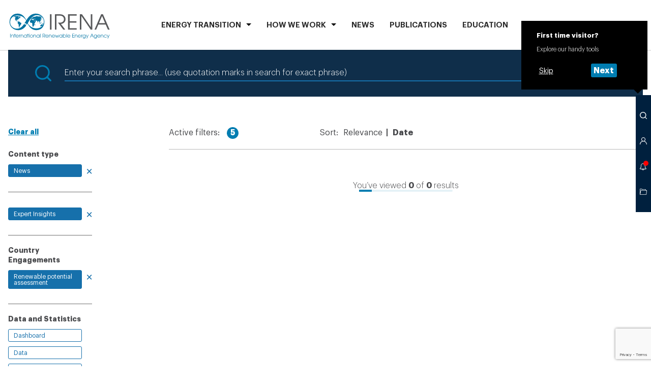

--- FILE ---
content_type: text/html; charset=utf-8
request_url: https://www.irena.org/Search?contentType=5debe3b0-18bd-4d1d-968f-280c0d7db194&orderBy=Date&tagEnergyTransitions=8c48e01a-8f9f-4748-a670-edc9678a5b9d&tagPartnerships=697aa4fa-f42d-4648-895d-b1d01097e783&tagCountryEngagements=ee10d3c3-e211-4cc5-a50d-11859455ba7f
body_size: 137187
content:



<!doctype html>
<html lang="en">
<head>
    



<meta charset="utf-8">
<meta name="viewport" content="width=device-width, initial-scale=1, viewport-fit=cover">

<title>Search</title>
<meta property="og:title" content="Search">

    <meta name="logo" href="/-/media/Examples/Irena/Images/Navigation/IRENA_logo.svg" />


<link rel="manifest" href="/assets/static/site.webmanifest">
<link rel="mask-icon" href="/assets/static/safari-pinned-tab.svg" color="#dd082b">
<meta name="msapplication-TileColor" content="#ffffff">
<meta name="theme-color" content="#ffffff">
<meta name="msapplication-config" content="/assets/static/browserconfig.json" />

<script>(function(w,d,s,l,i){w[l]=w[l]||[];w[l].push({'gtm.start':
new Date().getTime(),event:'gtm.js'});var f=d.getElementsByTagName(s)[0],
j=d.createElement(s),dl=l!='dataLayer'?'&l='+l:'';j.async=true;j.src=
'https://www.googletagmanager.com/gtm.js?id='+i+dl;f.parentNode.insertBefore(j,f);
})(window,document,'script','dataLayer','GTM-PR8BPS9');</script>


<link rel="preload" href="/assets/fonts/Graphik/Graphik-Light.woff2" as="font" crossorigin="anonymous" />
<link rel="preload" href="/assets/fonts/Graphik/Graphik-Semibold.woff2" as="font" crossorigin="anonymous" />
<link rel="preload" href="/assets/fonts/Graphik/Graphik-Bold.woff2" as="font" crossorigin="anonymous" />

<link rel="stylesheet" href="/assets/styles/default.css?v=70153358">
<link rel="stylesheet" href="/assets/styles/print.css?v=70153358" media="print">





<script>
    var IR_APP_CFG = {
        global: {
            errorMsg: 'An error occurred. Try again later.'
        },
        partials: {
            search: '/_partials/toolbar-search?partial=1',
            member: '/_partials/choose-platform?partial=1',
            notifications: '/_partials/toolbar-notification?partial=1',
            clipboard: '/_partials/toolbar-clipboard?partial=1'
        },
        modules: {
            Clipboard: {
                maxToolbarVisibleItems: 20,
                maxUnloggedStoredItems: 20,
                maxMsg: 'You have reached the maximum of 20 items in your Clipboard.',
                apiUrl: '/iapi/clipboardstorage/items',
                serverError: 'An error occurred. Try again later.'
            },
            Sharing: {
                apiUrl: '/iapi/clipboardstorage',
                serverError: 'An error occurred. Try again later.'
            },
            LoginForm: {
                apiClipboardUrl: '/iapi/clipboardstorage',
                serverError: 'An error occurred. Try again later.'
            },
            TextTools: {
                options: [
                    {
                        label: 'Share via Twitter',
                        icon: 'twitter'
                    }, {
                        label: 'Copy',
                        icon: 'copy'
                    }
                ]
            },
            Toolbar: {
                onboardingCookieName: 'ir_onboarding_show'
            },
            Notifications: {
                apiUrl: '/iapi/notificationsapi',
                buforTime: 900000
            },
            ProcurementList: {
                errorMsg: 'An error occurred. Try again later.'
            },
            BlogEvent: {
                time: 60
            }
        }
    };
</script>



    <script src="https://www.google.com/recaptcha/api.js?render=6Le1pT8rAAAAAGdeCppqKfiUQRTtidTi-MaIo-il"></script>

    <script>
        grecaptcha.ready(function () {
            grecaptcha.execute('6Le1pT8rAAAAAGdeCppqKfiUQRTtidTi-MaIo-il', { action: 'search' }).then(function (token) {
                // Handle the token, e.g., send it to your server or attach to a hidden field
                //console.log("reCAPTCHA token:", token);
                document.getElementById('g-recaptcha-token').value = token;
            });
        });
    </script>
    <input type="hidden" id="recaptchaToken" name="recaptchaToken" />

</head>
<body class=" ">
    
<noscript><iframe src="https://www.googletagmanager.com/ns.html?id=GTM-PR8BPS9"
height="0" width="0" style="display:none;visibility:hidden"></iframe></noscript>
    <!-- Header #START -->
    





<header class="m-Header " data-jsmodule="Header">
    <div class="l-wrapper">
        <nav class="m-Header__nav">
            <a class="m-Header__logo" href="/">
<img src="/-/media/Examples/Irena/Images/Navigation/IRENA_logo.svg?la=en&amp;hash=C68751AAB97C5A6B6714D109A3BAC560" alt="" />            </a>
            <ul class="m-Header__list" data-header-list="">
    <li class="" data-header-listitem="">
        <button class="m-Header__navItem" data-header-button="">ENERGY TRANSITION</button>
        <div class="m-Header__submenu" data-header-submenu="">
            <button class="m-Header__close" data-header-close="">
                <span class="icon" aria-hidden="true">
                    <svg><use xlink:href="/assets/icons/toolbar.svg#toolbar-close" /></svg>
                </span>
            </button>
            <div class="l-wrapper">

                <div class="Heading Heading--border m-Header__heading">
                    <h2 class="Heading__text ">
                        ENERGY TRANSITION
                    </h2>
                </div>

                <ul class="m-Header__sublist ">
                            <li>
<a href="/Energy-Transition/Outlook" class="m-Header__sublink" >Outlook</a>                            </li>
                            <li>
<a href="/Energy-Transition/Partnerships" class="m-Header__sublink" >Partnerships</a>                            </li>
                            <li>
<a href="/Energy-Transition/Policy" class="m-Header__sublink" >Policy</a>                            </li>
                            <li>
<a href="/Energy-Transition/Technology" class="m-Header__sublink" >Technology</a>                            </li>
                            <li>
<a href="/Energy-Transition/Socio-economic-impact" class="m-Header__sublink" title="Scio-economic impact" >Socio-economic impact</a>                            </li>
                            <li>
<a href="/Energy-Transition/Country-engagement" class="m-Header__sublink" >Country engagement</a>                            </li>
                            <li>
<a href="/Energy-Transition/Project-Facilitation" class="m-Header__sublink" >Project Facilitation</a>                            </li>
                            <li>
<a href="/Energy-Transition/Planning" class="m-Header__sublink" >Planning</a>                            </li>
                            <li>
<a href="/Energy-Transition/Innovation" class="m-Header__sublink" >Innovation</a>                            </li>
                            <li>
<a href="/Energy-Transition/Finance-and-investment" class="m-Header__sublink" title="Finance &amp; Investment" >Finance &amp; Investment</a>                            </li>
                </ul>
            </div>
        </div>
    </li>
    <li class="" data-header-listitem="">
        <button class="m-Header__navItem" data-header-button="">HOW WE WORK</button>
        <div class="m-Header__submenu" data-header-submenu="">
            <button class="m-Header__close" data-header-close="">
                <span class="icon" aria-hidden="true">
                    <svg><use xlink:href="/assets/icons/toolbar.svg#toolbar-close" /></svg>
                </span>
            </button>
            <div class="l-wrapper">
                <div class="Heading Heading--border m-Header__heading">
                    <h2 class="Heading__text ">
                        HOW WE WORK
                    </h2>
                </div>

                <div class="m-Header__subsections">
    <div class="m-Header__subsection ">
    <h3 class="m-Header__subheading">Country focus</h3>
    <div class="m-Header__search">
        <div class="c-CountrySearch  c-CountrySearch--simple" data-jscomponent="CountrySearch" data-api="/iapi/countrysearch/AllCountries?countriesFolder=33dc8860-6590-4f57-9c88-da215c93eee6" data-variant="country">
            <div class="c-CountrySearch__wrapper">
                <form action="/iapi/countrysearch/link" class="c-CountrySearch__form" data-countrysearch-form="">
                    <div class="c-CountrySearch__selects">
                        <div class="Select Select--autocomplete">
                            <div class="Select__container">
                                <div class="select show-on-desktop" data-select-country="select">
                                    <div class="select__wrapper">
                                        <div class="select__button">
                                            <input name="country" data-select-country="input" type="text" placeholder="Search" class="select__placeholder" autocomplete="off"/>
                                            
                                                <button type="submit" class="c-CountrySearch__btn show-on-desktop">
                                                    <span class="select__search" data-select-country="arrow" role="button"></span>
                                                </button>
                                            
                                            <span class="select__arrow" data-select-country="arrow" role="button"></span>
                                        </div>
                                        <div class="select__list" data-select-country="results"></div>
                                    </div>
                                </div>
                            </div>
                        </div>
                    </div>
                    <input type="hidden" name="regionID" data-js="CountrySearchRegionID"/>
                    <input type="hidden" name="countryID" data-js="CountrySearchCountryID"/>
                </form>
            </div>
        </div>
    </div>
    </div>
    <div class="m-Header__subsection m-Header__subsection--wide">
    <h3 class="m-Header__subheading">Regional focus</h3>
    <ul class="m-Header__columnlist">
                <li>
<a href="/How-we-work/Africa" class="m-Header__simplelink" title="Africa" >Africa</a>                </li>
                <li>
<a href="/How-we-work/Asia-and-Pacific" class="m-Header__simplelink" title="Asia &amp; Pacific" >Asia &amp; Pacific</a>                </li>
                <li>
<a href="/How-we-work/Europe" class="m-Header__simplelink" title="Europe" >Europe</a>                </li>
                <li>
<a href="/How-we-work/Latin-America-and-Caribbean" class="m-Header__simplelink" title="Latin America and the Caribbean" >Latin America and the Caribbean</a>                </li>
                <li>
<a href="/How-we-work/Middle-East-and-North-Africa" class="m-Header__simplelink" title="Middle East &amp; North Africa" >Middle East &amp; North Africa</a>                </li>
                <li>
<a href="/How-we-work/North-America" class="m-Header__simplelink" title="North America" >North America</a>                </li>
    </ul>
    </div>
    <div class="m-Header__subsection ">
<a href="/How-we-work/Collaborative-frameworks" class="m-Header__sublink" title="Collaborative frameworks" >Collaborative frameworks</a>    </div>
                </div>
            </div>
        </div>
    </li>
    <li data-header-listitem="">
<a href="/News" class="m-Header__navItem" >News</a>    </li>
    <li data-header-listitem="">
<a href="/Publications" class="m-Header__navItem" title="PUBLICATIONS" >PUBLICATIONS</a>    </li>
    <li data-header-listitem="">
<a href="/Education" class="m-Header__navItem" >Education</a>    </li>
    <li data-header-listitem="">
<a href="/Data" class="m-Header__navItem" title="Data" >Data</a>    </li>
    <li data-header-listitem="">
<a href="/Events?orderBy=Date" class="m-Header__navItem" >Events</a>    </li>
    <li class="" data-header-listitem="">
        <button class="m-Header__navItem" data-header-button="">ABOUT</button>
        <div class="m-Header__submenu" data-header-submenu="">
            <button class="m-Header__close" data-header-close="">
                <span class="icon" aria-hidden="true">
                    <svg><use xlink:href="/assets/icons/toolbar.svg#toolbar-close" /></svg>
                </span>
            </button>
            <div class="l-wrapper">

                <div class="Heading Heading--border m-Header__heading">
                    <h2 class="Heading__text ">
                        ABOUT
                    </h2>
                </div>

                <ul class="m-Header__sublist m-Header__sublist--4columns">
                            <li>
<a href="/About" class="m-Header__sublink" >About IRENA</a>                            </li>
                            <li>
<a href="/About/Membership" class="m-Header__sublink" >Membership</a>                            </li>
                            <li>
<a href="/Director-General" class="m-Header__sublink" title="Director General" >Director-General</a>                            </li>
                            <li>
<a href="/About/Procurement?status=All&amp;orderBy=DeadlineDate" class="m-Header__sublink" title="Procurement" >Procurement</a>                            </li>
                            <li>
<a href="/About/Vision-and-mission" class="m-Header__sublink" title="Vision and Mission" >Vision &amp; Mission</a>                            </li>
                            <li>
<a href="/About/Official-documents?orderBy=Date" class="m-Header__sublink" >Official documents</a>                            </li>
                            <li>
<a href="/About/Senior-Management" class="m-Header__sublink" >Senior Management</a>                            </li>
                            <li>
<a href="/About/Employment" class="m-Header__sublink" title="Work with IRENA" >Working at IRENA</a>                            </li>
                </ul>
            </div>
        </div>
    </li>
            </ul>
        </nav>
    </div>
    


</header>












    <!-- Header #END -->

    <main id="main">
        <aside id="asideToolbar">
            

<!-- Toolbar #START -->
<div class="m-Toolbar  " data-jsmodule="Toolbar">
        <div class="m-Toolbar__tooltip m-Toolbar__tooltip--start-info " data-toolbar-tooltip="visitorInfo">
            <strong>First time visitor?</strong>
            Explore our handy tools
            <div class="m-Toolbar__button-cont" data-js="visitorNagigationSteps">
                <button class="c-Button c-Button--simple c-Button--small" data-jscomponent="Button" data-js="visitorSkip">
                    <span class="c-Button__label">Skip</span>
                </button>
                <button class="c-Button c-Button--small" data-jscomponent="Button" data-js="visitorNext" data-show-tooltip="search">
                    <span class="c-Button__label">Next</span>
                </button>
            </div>
        </div>
    <ul class="m-Toolbar__list">
        <li class="m-Toolbar__li-menu">
            <button title="Open menu" data-toolbar-button="menu" class="m-Toolbar__button m-Toolbar__button--menu">
                <span aria-hidden="true"></span>
            </button>
        </li>
            <li>
                <button title="Search" data-toolbar-button="search" class="m-Toolbar__button">
                    <span class="icon" aria-hidden="true">
                        <svg><use xlink:href="/assets/icons/toolbar.svg#toolbar-magnifier"></use></svg>
                    </span>
                </button>
                <div class="m-Toolbar__tooltip m-Toolbar__tooltip--search" data-toolbar-tooltip="search">
                    <strong>Search</strong>
                    Look for information across IRENA.org
                    <div class="m-Toolbar__button-cont" data-js="visitorNagigationSteps">
                        <button class="c-Button c-Button--simple c-Button--small" data-jscomponent="Button" data-js="visitorSkip">
                            <span class="c-Button__label">Skip</span>
                        </button>
                        <button class="c-Button c-Button--small" data-jscomponent="Button" data-js="visitorNext" data-show-tooltip="member">
                            <span class="c-Button__label">Next</span>
                        </button>
                    </div>
                </div>
                <div class="m-Toolbar__layer m-Toolbar__layer--search" data-toolbar-layer="search">
                    <button class="m-Toolbar__close" data-toolbar-close="search">
                        <span class="icon" aria-hidden="true">
                            <svg><use xlink:href="/assets/icons/toolbar.svg#toolbar-close"></use></svg>
                        </span>
                    </button>
                    <div class="m-Toolbar__container" data-toolbar-container="search">
                        <!-- Content will be loaded as a partial from CMS -->
                    </div>
                    <!-- Loader #START -->
                    <div class="c-Loader is--hide" data-jscomponent="Loader">
                        <div class="lds-ring">
                            <div></div>
                            <div></div>
                            <div></div>
                            <div></div>
                        </div>
                    </div>
                    <!-- Loader #END -->
                </div>
            </li>
                    <li>
                <button title="Access IRENA platforms" data-toolbar-button="member" class="m-Toolbar__button" data-partial="membersection">
                    <span class="icon" aria-hidden="true">
                        <span class="icon" aria-hidden="true">
                            <svg><use xlink:href="/assets/icons/toolbar.svg#toolbar-person"></use></svg>
                        </span>
                    </span>
                </button>
                <div class="m-Toolbar__tooltip m-Toolbar__tooltip--member" data-toolbar-tooltip="member">
                    <strong>REmember</strong>
                    Log in to the Member section
                    <div class="m-Toolbar__button-cont" data-js="visitorNagigationSteps">
                        <button class="c-Button c-Button--simple c-Button--small" data-jscomponent="Button" data-js="visitorSkip">
                            <span class="c-Button__label">Skip</span>
                        </button>
                        <button class="c-Button c-Button--small" data-jscomponent="Button" data-js="visitorNext" data-show-tooltip="notifications">
                            <span class="c-Button__label">Next</span>
                        </button>
                    </div>
                </div>
                <div class="m-Toolbar__layer m-Toolbar__layer--member" data-toolbar-layer="member">
                    <button class="m-Toolbar__close" data-toolbar-close="member">
                        <span class="icon" aria-hidden="true">
                            <svg><use xlink:href="/assets/icons/toolbar.svg#toolbar-close"></use></svg>
                        </span>
                    </button>
                    <div class="m-Toolbar__container" data-toolbar-container="member" data-js-partial="partial-content">
                        <!-- Content will be loaded as a partial from CMS -->
                    </div>
                    <!-- Loader #START -->
                    <div class="c-Loader is--hide" data-jscomponent="Loader">
                        <div class="lds-ring">
                            <div></div>
                            <div></div>
                            <div></div>
                            <div></div>
                        </div>
                    </div>
                    <!-- Loader #END -->
                </div>
            </li>
                    <li>
                <button title="Your notifications" data-toolbar-button="notifications" class="m-Toolbar__button is--selected"
                        data-api="/iapi/notificationsapi">

                    <span class="icon" aria-hidden="true">
                        <svg><use xlink:href="/assets/icons/toolbar.svg#toolbar-bell"></use></svg>
                    </span>
                </button>
                <div class="m-Toolbar__tooltip m-Toolbar__tooltip--notifications" data-toolbar-tooltip="notifications">
                    <strong>Up to date with IRENA</strong>
                    Get informed about news and updates relevant to your area of interests
                    <div class="m-Toolbar__button-cont" data-js="visitorNagigationSteps">
                        <button class="c-Button c-Button--simple c-Button--small" data-jscomponent="Button" data-js="visitorSkip">
                            <span class="c-Button__label">Skip</span>
                        </button>
                        <button class="c-Button c-Button--small" data-jscomponent="Button" data-js="visitorNext" data-show-tooltip="clipboard">
                            <span class="c-Button__label">Next</span>
                        </button>
                    </div>
                </div>
                <div class="m-Toolbar__layer m-Toolbar__layer--notifications" data-toolbar-layer="notifications">
                    <button class="m-Toolbar__close" data-toolbar-close="notifications">
                        <span class="icon" aria-hidden="true">
                            <svg><use xlink:href="/assets/icons/toolbar.svg#toolbar-close"></use></svg>
                        </span>
                    </button>
                    <div class="m-Toolbar__container" data-toolbar-container="notifications">
                        <!-- Content will be loaded as a partial from CMS -->
                    </div>
                    <!-- Loader #START -->
                    <div class="c-Loader is--hide" data-jscomponent="Loader">
                        <div class="lds-ring">
                            <div></div>
                            <div></div>
                            <div></div>
                            <div></div>
                        </div>
                    </div>
                    <!-- Loader #END -->
                </div>
            </li>
                    <li>
                <button title="Go to clipboard" data-toolbar-button="clipboard" class="m-Toolbar__button">
                    <span class="icon" aria-hidden="true">
                        <svg><use xlink:href="/assets/icons/toolbar.svg#toolbar-folder"></use></svg>
                    </span>
                </button>
                <div class="m-Toolbar__tooltip m-Toolbar__tooltip--clipboard" data-toolbar-tooltip="clipboard">
                    <strong>Clipboard</strong>
                    Here you can find interests items you have saved by exploring IRENA.org
                    <div class="m-Toolbar__button-cont" data-js="visitorNagigationSteps">
                        <button class="c-Button c-Button--small" data-jscomponent="Button" data-js="visitorSkip">
                            <span class="c-Button__label">Close</span>
                        </button>
                    </div>
                </div>
                <div class="m-Toolbar__layer m-Toolbar__layer--clipboard" data-toolbar-layer="clipboard">
                    <button class="m-Toolbar__close" data-toolbar-close="clipboard">
                        <span class="icon" aria-hidden="true">
                            <svg><use xlink:href="/assets/icons/toolbar.svg#toolbar-close"></use></svg>
                        </span>
                    </button>
                    <div class="m-Toolbar__container" data-toolbar-container="clipboard">
                        <!-- Content will be loaded as a partial from CMS -->
                    </div>
                    <!-- Loader #START -->
                    <div class="c-Loader is--hide" data-jscomponent="Loader">
                        <div class="lds-ring">
                            <div></div>
                            <div></div>
                            <div></div>
                            <div></div>
                        </div>
                    </div>
                    <!-- Loader #END -->
                </div>
            </li>
    </ul>
</div>

        </aside>

        

<section id="mba11b577b1b14076a67b137326d790b6" class="l-section l-section--container ">
    <div class="l-section__placeholder">




<!-- Search #START -->
<div class="m-Search " data-jsmodule="Search">
    <div class="c-Search " data-jsmodule="Search">
        <div class="c-Search__wrapper">
            <div class="c-Search__icon">
                <span class="icon" aria-hidden="true">
                    <svg><use xlink:href="/assets/icons/search.svg#search-search" /></svg>
                </span>
            </div>
            <form class="c-Search__form" action="/Search" method="get">
                <input type="search" name="query" id="frm-ca481f6d67de4b04a20f298e1d41687e-query" value="" class="c-Search__input" placeholder="Enter your search phrase... (use quotation marks in search for exact phrase)">
                        <input type="hidden" name="contentType" value="5debe3b0-18bd-4d1d-968f-280c0d7db194" />
        <input type="hidden" name="orderBy" value="Date" />
        <input type="hidden" name="tagEnergyTransitions" value="8c48e01a-8f9f-4748-a670-edc9678a5b9d" />
        <input type="hidden" name="tagPartnerships" value="697aa4fa-f42d-4648-895d-b1d01097e783" />
        <input type="hidden" name="tagCountryEngagements" value="ee10d3c3-e211-4cc5-a50d-11859455ba7f" />


                <button type="submit" class="m-Serach__btn">
                    <span class="c-Search__btnLabel">Search</span>
                    <span class="c-Search__btnIcon">
                        <span class="icon" aria-hidden="true">
                            <svg><use xlink:href="/assets/icons/search.svg#search-search" /></svg>
                        </span>
                    </span>
                </button>
            </form>
            <div class="c-Search__blank"></div>
        </div>
    </div>
</div>
<!-- Search #END -->
<!-- SearchResults #START -->
<div class="m-SearchResults" data-jsmodule="SearchResults">
    <div class="l-grid__row">
        <div class="l-grid__xxs--4 l-grid__m--2">

            <!-- SearchFilters #START -->
            <div class="c-SearchFilters c-SearchFilters--border" data-jscomponent="SearchFilters">
                <div class="c-SearchFilters__collapse">
                    <button class="c-SearchFilters__btn-collapse" data-togglecontent-button="">More Filters</button>
                </div>
                <div data-togglecontent-content="" class="c-SearchFilters__collapse-content">
                    <div data-togglecontent-inner="">
                        
                        <a href="/Search" class="c-SearchFilters__reset Link" data-searchfilters-clear="">Clear all</a>

    <div class="c-SearchFilters__group" data-searchfilters-group="">
        <fieldset class="c-SearchFilters__fieldset">
            <legend class="c-SearchFilters__legend">
                Content type
            </legend>
    <a href="/Search?orderBy=Date&amp;tagEnergyTransitions=8c48e01a-8f9f-4748-a670-edc9678a5b9d&amp;tagPartnerships=697aa4fa-f42d-4648-895d-b1d01097e783&amp;tagCountryEngagements=ee10d3c3-e211-4cc5-a50d-11859455ba7f" class="c-SearchFilters__label  c-SearchFilters__element is--hide is--active ">News</a>
        </fieldset>

        <button class="c-SearchFilters__more Link">more</button>
    </div>
    <div class="c-SearchFilters__group" data-searchfilters-group="">
        <fieldset class="c-SearchFilters__fieldset">
            <legend class="c-SearchFilters__legend">
                
            </legend>
    <a href="/Search?orderBy=Date&amp;tagEnergyTransitions=8c48e01a-8f9f-4748-a670-edc9678a5b9d&amp;tagPartnerships=697aa4fa-f42d-4648-895d-b1d01097e783&amp;tagCountryEngagements=ee10d3c3-e211-4cc5-a50d-11859455ba7f&amp;contentType=e833bea4-7572-4310-944f-f57c92ab7ead" class="c-SearchFilters__label  c-SearchFilters__element is--hide is--active ">Expert Insights</a>
        </fieldset>

        <button class="c-SearchFilters__more Link">more</button>
    </div>

    <div class="c-SearchFilters__group" data-searchfilters-group="">
        <fieldset class="c-SearchFilters__fieldset">
            <legend class="c-SearchFilters__legend">
                Country Engagements
            </legend>
    <a href="/Search?contentType=5debe3b0-18bd-4d1d-968f-280c0d7db194&amp;orderBy=Date&amp;tagEnergyTransitions=8c48e01a-8f9f-4748-a670-edc9678a5b9d&amp;tagPartnerships=697aa4fa-f42d-4648-895d-b1d01097e783" class="c-SearchFilters__label  c-SearchFilters__element is--hide is--active ">Renewable potential assessment </a>
        </fieldset>

        <button class="c-SearchFilters__more Link">more</button>
    </div>
    <div class="c-SearchFilters__group" data-searchfilters-group="">
        <fieldset class="c-SearchFilters__fieldset">
            <legend class="c-SearchFilters__legend">
                Data and Statistics
            </legend>
    <a href="/Search?contentType=5debe3b0-18bd-4d1d-968f-280c0d7db194&amp;orderBy=Date&amp;tagEnergyTransitions=8c48e01a-8f9f-4748-a670-edc9678a5b9d&amp;tagPartnerships=697aa4fa-f42d-4648-895d-b1d01097e783&amp;tagCountryEngagements=ee10d3c3-e211-4cc5-a50d-11859455ba7f&amp;tagDataStatistics=635f25c0-60dc-43b4-9dbe-d221147907b2" class="c-SearchFilters__label  c-SearchFilters__element is--hide ">Dashboard</a>
    <a href="/Search?contentType=5debe3b0-18bd-4d1d-968f-280c0d7db194&amp;orderBy=Date&amp;tagEnergyTransitions=8c48e01a-8f9f-4748-a670-edc9678a5b9d&amp;tagPartnerships=697aa4fa-f42d-4648-895d-b1d01097e783&amp;tagCountryEngagements=ee10d3c3-e211-4cc5-a50d-11859455ba7f&amp;tagDataStatistics=7f566c47-e46b-414c-9d41-20c5c7a7d54d" class="c-SearchFilters__label  c-SearchFilters__element is--hide ">Data</a>
    <a href="/Search?contentType=5debe3b0-18bd-4d1d-968f-280c0d7db194&amp;orderBy=Date&amp;tagEnergyTransitions=8c48e01a-8f9f-4748-a670-edc9678a5b9d&amp;tagPartnerships=697aa4fa-f42d-4648-895d-b1d01097e783&amp;tagCountryEngagements=ee10d3c3-e211-4cc5-a50d-11859455ba7f&amp;tagDataStatistics=9eb2301d-ebb1-4443-b8ad-0d9cb48b5344" class="c-SearchFilters__label  c-SearchFilters__element is--hide ">Statistics</a>
        </fieldset>

        <button class="c-SearchFilters__more Link">more</button>
    </div>
    <div class="c-SearchFilters__group" data-searchfilters-group="">
        <fieldset class="c-SearchFilters__fieldset">
            <legend class="c-SearchFilters__legend">
                Energy Transition Hub
            </legend>
    <a href="/Search?contentType=5debe3b0-18bd-4d1d-968f-280c0d7db194&amp;orderBy=Date&amp;tagPartnerships=697aa4fa-f42d-4648-895d-b1d01097e783&amp;tagCountryEngagements=ee10d3c3-e211-4cc5-a50d-11859455ba7f" class="c-SearchFilters__label  c-SearchFilters__element is--hide is--active ">Off-grid for energy access</a>
        </fieldset>

        <button class="c-SearchFilters__more Link">more</button>
    </div>
    <div class="c-SearchFilters__group" data-searchfilters-group="">
        <fieldset class="c-SearchFilters__fieldset">
            <legend class="c-SearchFilters__legend">
                Partnerships
            </legend>
    <a href="/Search?contentType=5debe3b0-18bd-4d1d-968f-280c0d7db194&amp;orderBy=Date&amp;tagEnergyTransitions=8c48e01a-8f9f-4748-a670-edc9678a5b9d&amp;tagCountryEngagements=ee10d3c3-e211-4cc5-a50d-11859455ba7f" class="c-SearchFilters__label  c-SearchFilters__element is--hide is--active ">Parliamentary Network</a>
        </fieldset>

        <button class="c-SearchFilters__more Link">more</button>
    </div>
    <div class="c-SearchFilters__group" data-searchfilters-group="">
        <fieldset class="c-SearchFilters__fieldset">
            <legend class="c-SearchFilters__legend">
                Regions
            </legend>
    <a href="/Search?contentType=5debe3b0-18bd-4d1d-968f-280c0d7db194&amp;orderBy=Date&amp;tagEnergyTransitions=8c48e01a-8f9f-4748-a670-edc9678a5b9d&amp;tagPartnerships=697aa4fa-f42d-4648-895d-b1d01097e783&amp;tagCountryEngagements=ee10d3c3-e211-4cc5-a50d-11859455ba7f&amp;tagRegions=26326c42-a110-45f7-8148-5b4eaba79824" class="c-SearchFilters__label  c-SearchFilters__element is--hide ">Africa</a>
    <a href="/Search?contentType=5debe3b0-18bd-4d1d-968f-280c0d7db194&amp;orderBy=Date&amp;tagEnergyTransitions=8c48e01a-8f9f-4748-a670-edc9678a5b9d&amp;tagPartnerships=697aa4fa-f42d-4648-895d-b1d01097e783&amp;tagCountryEngagements=ee10d3c3-e211-4cc5-a50d-11859455ba7f&amp;tagRegions=0c8eca93-8510-4615-91eb-38bce0a53ff0" class="c-SearchFilters__label  c-SearchFilters__element is--hide ">Asia &amp; the Pacific</a>
    <a href="/Search?contentType=5debe3b0-18bd-4d1d-968f-280c0d7db194&amp;orderBy=Date&amp;tagEnergyTransitions=8c48e01a-8f9f-4748-a670-edc9678a5b9d&amp;tagPartnerships=697aa4fa-f42d-4648-895d-b1d01097e783&amp;tagCountryEngagements=ee10d3c3-e211-4cc5-a50d-11859455ba7f&amp;tagRegions=464f4d53-768c-4fbe-a0b2-3aecc792ed48" class="c-SearchFilters__label  c-SearchFilters__element is--hide ">Europe</a>
    <a href="/Search?contentType=5debe3b0-18bd-4d1d-968f-280c0d7db194&amp;orderBy=Date&amp;tagEnergyTransitions=8c48e01a-8f9f-4748-a670-edc9678a5b9d&amp;tagPartnerships=697aa4fa-f42d-4648-895d-b1d01097e783&amp;tagCountryEngagements=ee10d3c3-e211-4cc5-a50d-11859455ba7f&amp;tagRegions=dc91df8e-fb92-4539-a641-5bd4c99063a2" class="c-SearchFilters__label  c-SearchFilters__element is--hide ">Latin America &amp; the Caribbean</a>
    <a href="/Search?contentType=5debe3b0-18bd-4d1d-968f-280c0d7db194&amp;orderBy=Date&amp;tagEnergyTransitions=8c48e01a-8f9f-4748-a670-edc9678a5b9d&amp;tagPartnerships=697aa4fa-f42d-4648-895d-b1d01097e783&amp;tagCountryEngagements=ee10d3c3-e211-4cc5-a50d-11859455ba7f&amp;tagRegions=66b56600-df74-4474-bad0-ebce8f11c5ea" class="c-SearchFilters__label  c-SearchFilters__element is--hide ">Middle East &amp; North Africa</a>
    <a href="/Search?contentType=5debe3b0-18bd-4d1d-968f-280c0d7db194&amp;orderBy=Date&amp;tagEnergyTransitions=8c48e01a-8f9f-4748-a670-edc9678a5b9d&amp;tagPartnerships=697aa4fa-f42d-4648-895d-b1d01097e783&amp;tagCountryEngagements=ee10d3c3-e211-4cc5-a50d-11859455ba7f&amp;tagRegions=2a44bf68-b0ac-4d03-ad66-b634de9a6bae" class="c-SearchFilters__label  c-SearchFilters__element is--hide ">North America</a>
        </fieldset>

        <button class="c-SearchFilters__more Link">more</button>
    </div>
    <div class="c-SearchFilters__group">
        <label class="c-SearchFilters__legend" for="searchfilters-country">Countries</label>
        <div class="c-SearchFilters__search">
            <input class="c-SearchFilters__element" type="text" id="searchfilters-country" name="searchfilters-country"
                   placeholder="Select country"
                   data-no-results="Country not found"
                   data-searchfilters-countries="{&quot;selectedCountry&quot;:null,&quot;items&quot;:[{&quot;id&quot;:&quot;4c212cd3-e6f1-48a0-ac22-216268f543e1&quot;,&quot;label&quot;:&quot;Afghanistan&quot;,&quot;url&quot;:&quot;/Search?contentType=5debe3b0-18bd-4d1d-968f-280c0d7db194&amp;orderBy=Date&amp;tagEnergyTransitions=8c48e01a-8f9f-4748-a670-edc9678a5b9d&amp;tagPartnerships=697aa4fa-f42d-4648-895d-b1d01097e783&amp;tagCountryEngagements=ee10d3c3-e211-4cc5-a50d-11859455ba7f&amp;tagCountries=4c212cd3-e6f1-48a0-ac22-216268f543e1&quot;},{&quot;id&quot;:&quot;94dcec12-925b-43d2-8c53-c108aec5d2ee&quot;,&quot;label&quot;:&quot;Albania&quot;,&quot;url&quot;:&quot;/Search?contentType=5debe3b0-18bd-4d1d-968f-280c0d7db194&amp;orderBy=Date&amp;tagEnergyTransitions=8c48e01a-8f9f-4748-a670-edc9678a5b9d&amp;tagPartnerships=697aa4fa-f42d-4648-895d-b1d01097e783&amp;tagCountryEngagements=ee10d3c3-e211-4cc5-a50d-11859455ba7f&amp;tagCountries=94dcec12-925b-43d2-8c53-c108aec5d2ee&quot;},{&quot;id&quot;:&quot;132f2b7d-a9d0-4e26-85c8-476bcda948ba&quot;,&quot;label&quot;:&quot;Algeria&quot;,&quot;url&quot;:&quot;/Search?contentType=5debe3b0-18bd-4d1d-968f-280c0d7db194&amp;orderBy=Date&amp;tagEnergyTransitions=8c48e01a-8f9f-4748-a670-edc9678a5b9d&amp;tagPartnerships=697aa4fa-f42d-4648-895d-b1d01097e783&amp;tagCountryEngagements=ee10d3c3-e211-4cc5-a50d-11859455ba7f&amp;tagCountries=132f2b7d-a9d0-4e26-85c8-476bcda948ba&quot;},{&quot;id&quot;:&quot;02eacc94-5de3-49b1-a538-e6bc1a4c7697&quot;,&quot;label&quot;:&quot;Andorra&quot;,&quot;url&quot;:&quot;/Search?contentType=5debe3b0-18bd-4d1d-968f-280c0d7db194&amp;orderBy=Date&amp;tagEnergyTransitions=8c48e01a-8f9f-4748-a670-edc9678a5b9d&amp;tagPartnerships=697aa4fa-f42d-4648-895d-b1d01097e783&amp;tagCountryEngagements=ee10d3c3-e211-4cc5-a50d-11859455ba7f&amp;tagCountries=02eacc94-5de3-49b1-a538-e6bc1a4c7697&quot;},{&quot;id&quot;:&quot;af6d0eca-7f88-4c5b-9d3e-9e3b7494ffd0&quot;,&quot;label&quot;:&quot;Angola&quot;,&quot;url&quot;:&quot;/Search?contentType=5debe3b0-18bd-4d1d-968f-280c0d7db194&amp;orderBy=Date&amp;tagEnergyTransitions=8c48e01a-8f9f-4748-a670-edc9678a5b9d&amp;tagPartnerships=697aa4fa-f42d-4648-895d-b1d01097e783&amp;tagCountryEngagements=ee10d3c3-e211-4cc5-a50d-11859455ba7f&amp;tagCountries=af6d0eca-7f88-4c5b-9d3e-9e3b7494ffd0&quot;},{&quot;id&quot;:&quot;9d215435-2d79-47bc-9e84-6d076b6bb874&quot;,&quot;label&quot;:&quot;Antigua and Barbuda&quot;,&quot;url&quot;:&quot;/Search?contentType=5debe3b0-18bd-4d1d-968f-280c0d7db194&amp;orderBy=Date&amp;tagEnergyTransitions=8c48e01a-8f9f-4748-a670-edc9678a5b9d&amp;tagPartnerships=697aa4fa-f42d-4648-895d-b1d01097e783&amp;tagCountryEngagements=ee10d3c3-e211-4cc5-a50d-11859455ba7f&amp;tagCountries=9d215435-2d79-47bc-9e84-6d076b6bb874&quot;},{&quot;id&quot;:&quot;4cb8dac7-5309-4f5f-8f42-1478bc8597d1&quot;,&quot;label&quot;:&quot;Argentina&quot;,&quot;url&quot;:&quot;/Search?contentType=5debe3b0-18bd-4d1d-968f-280c0d7db194&amp;orderBy=Date&amp;tagEnergyTransitions=8c48e01a-8f9f-4748-a670-edc9678a5b9d&amp;tagPartnerships=697aa4fa-f42d-4648-895d-b1d01097e783&amp;tagCountryEngagements=ee10d3c3-e211-4cc5-a50d-11859455ba7f&amp;tagCountries=4cb8dac7-5309-4f5f-8f42-1478bc8597d1&quot;},{&quot;id&quot;:&quot;0a0f6cd2-42af-48f6-8989-e84940f31762&quot;,&quot;label&quot;:&quot;Armenia&quot;,&quot;url&quot;:&quot;/Search?contentType=5debe3b0-18bd-4d1d-968f-280c0d7db194&amp;orderBy=Date&amp;tagEnergyTransitions=8c48e01a-8f9f-4748-a670-edc9678a5b9d&amp;tagPartnerships=697aa4fa-f42d-4648-895d-b1d01097e783&amp;tagCountryEngagements=ee10d3c3-e211-4cc5-a50d-11859455ba7f&amp;tagCountries=0a0f6cd2-42af-48f6-8989-e84940f31762&quot;},{&quot;id&quot;:&quot;a5e5ab94-ed01-4fa5-b123-a46dda5fa6b2&quot;,&quot;label&quot;:&quot;Australia&quot;,&quot;url&quot;:&quot;/Search?contentType=5debe3b0-18bd-4d1d-968f-280c0d7db194&amp;orderBy=Date&amp;tagEnergyTransitions=8c48e01a-8f9f-4748-a670-edc9678a5b9d&amp;tagPartnerships=697aa4fa-f42d-4648-895d-b1d01097e783&amp;tagCountryEngagements=ee10d3c3-e211-4cc5-a50d-11859455ba7f&amp;tagCountries=a5e5ab94-ed01-4fa5-b123-a46dda5fa6b2&quot;},{&quot;id&quot;:&quot;e84f61d8-efa0-445d-aaaf-1e5ca8a07489&quot;,&quot;label&quot;:&quot;Austria&quot;,&quot;url&quot;:&quot;/Search?contentType=5debe3b0-18bd-4d1d-968f-280c0d7db194&amp;orderBy=Date&amp;tagEnergyTransitions=8c48e01a-8f9f-4748-a670-edc9678a5b9d&amp;tagPartnerships=697aa4fa-f42d-4648-895d-b1d01097e783&amp;tagCountryEngagements=ee10d3c3-e211-4cc5-a50d-11859455ba7f&amp;tagCountries=e84f61d8-efa0-445d-aaaf-1e5ca8a07489&quot;},{&quot;id&quot;:&quot;7fae2aa9-9433-4a27-912a-0b1e25dbb44c&quot;,&quot;label&quot;:&quot;Azerbaijan&quot;,&quot;url&quot;:&quot;/Search?contentType=5debe3b0-18bd-4d1d-968f-280c0d7db194&amp;orderBy=Date&amp;tagEnergyTransitions=8c48e01a-8f9f-4748-a670-edc9678a5b9d&amp;tagPartnerships=697aa4fa-f42d-4648-895d-b1d01097e783&amp;tagCountryEngagements=ee10d3c3-e211-4cc5-a50d-11859455ba7f&amp;tagCountries=7fae2aa9-9433-4a27-912a-0b1e25dbb44c&quot;},{&quot;id&quot;:&quot;59d21b64-2085-4284-bfe3-783bcfe6f953&quot;,&quot;label&quot;:&quot;Bahamas&quot;,&quot;url&quot;:&quot;/Search?contentType=5debe3b0-18bd-4d1d-968f-280c0d7db194&amp;orderBy=Date&amp;tagEnergyTransitions=8c48e01a-8f9f-4748-a670-edc9678a5b9d&amp;tagPartnerships=697aa4fa-f42d-4648-895d-b1d01097e783&amp;tagCountryEngagements=ee10d3c3-e211-4cc5-a50d-11859455ba7f&amp;tagCountries=59d21b64-2085-4284-bfe3-783bcfe6f953&quot;},{&quot;id&quot;:&quot;99d7448e-7ca4-4dec-8f1d-a4cb3760b27b&quot;,&quot;label&quot;:&quot;Bahrain&quot;,&quot;url&quot;:&quot;/Search?contentType=5debe3b0-18bd-4d1d-968f-280c0d7db194&amp;orderBy=Date&amp;tagEnergyTransitions=8c48e01a-8f9f-4748-a670-edc9678a5b9d&amp;tagPartnerships=697aa4fa-f42d-4648-895d-b1d01097e783&amp;tagCountryEngagements=ee10d3c3-e211-4cc5-a50d-11859455ba7f&amp;tagCountries=99d7448e-7ca4-4dec-8f1d-a4cb3760b27b&quot;},{&quot;id&quot;:&quot;ec4f9ec9-be08-43e1-bcdc-8a0c4a893c3f&quot;,&quot;label&quot;:&quot;Bangladesh&quot;,&quot;url&quot;:&quot;/Search?contentType=5debe3b0-18bd-4d1d-968f-280c0d7db194&amp;orderBy=Date&amp;tagEnergyTransitions=8c48e01a-8f9f-4748-a670-edc9678a5b9d&amp;tagPartnerships=697aa4fa-f42d-4648-895d-b1d01097e783&amp;tagCountryEngagements=ee10d3c3-e211-4cc5-a50d-11859455ba7f&amp;tagCountries=ec4f9ec9-be08-43e1-bcdc-8a0c4a893c3f&quot;},{&quot;id&quot;:&quot;4b341f83-7a25-49a4-a13a-aed20386e801&quot;,&quot;label&quot;:&quot;Barbados&quot;,&quot;url&quot;:&quot;/Search?contentType=5debe3b0-18bd-4d1d-968f-280c0d7db194&amp;orderBy=Date&amp;tagEnergyTransitions=8c48e01a-8f9f-4748-a670-edc9678a5b9d&amp;tagPartnerships=697aa4fa-f42d-4648-895d-b1d01097e783&amp;tagCountryEngagements=ee10d3c3-e211-4cc5-a50d-11859455ba7f&amp;tagCountries=4b341f83-7a25-49a4-a13a-aed20386e801&quot;},{&quot;id&quot;:&quot;98625ddc-38eb-4cdf-9c0e-99b31c5907e0&quot;,&quot;label&quot;:&quot;Belarus&quot;,&quot;url&quot;:&quot;/Search?contentType=5debe3b0-18bd-4d1d-968f-280c0d7db194&amp;orderBy=Date&amp;tagEnergyTransitions=8c48e01a-8f9f-4748-a670-edc9678a5b9d&amp;tagPartnerships=697aa4fa-f42d-4648-895d-b1d01097e783&amp;tagCountryEngagements=ee10d3c3-e211-4cc5-a50d-11859455ba7f&amp;tagCountries=98625ddc-38eb-4cdf-9c0e-99b31c5907e0&quot;},{&quot;id&quot;:&quot;0d78fe07-ad7d-40fe-b27b-2336fd3189f5&quot;,&quot;label&quot;:&quot;Belgium&quot;,&quot;url&quot;:&quot;/Search?contentType=5debe3b0-18bd-4d1d-968f-280c0d7db194&amp;orderBy=Date&amp;tagEnergyTransitions=8c48e01a-8f9f-4748-a670-edc9678a5b9d&amp;tagPartnerships=697aa4fa-f42d-4648-895d-b1d01097e783&amp;tagCountryEngagements=ee10d3c3-e211-4cc5-a50d-11859455ba7f&amp;tagCountries=0d78fe07-ad7d-40fe-b27b-2336fd3189f5&quot;},{&quot;id&quot;:&quot;3443f3c3-17ab-43d8-8333-08c6234b8a20&quot;,&quot;label&quot;:&quot;Belize&quot;,&quot;url&quot;:&quot;/Search?contentType=5debe3b0-18bd-4d1d-968f-280c0d7db194&amp;orderBy=Date&amp;tagEnergyTransitions=8c48e01a-8f9f-4748-a670-edc9678a5b9d&amp;tagPartnerships=697aa4fa-f42d-4648-895d-b1d01097e783&amp;tagCountryEngagements=ee10d3c3-e211-4cc5-a50d-11859455ba7f&amp;tagCountries=3443f3c3-17ab-43d8-8333-08c6234b8a20&quot;},{&quot;id&quot;:&quot;2c7d7fe4-88af-4249-850f-a7a62080d0f1&quot;,&quot;label&quot;:&quot;Benin&quot;,&quot;url&quot;:&quot;/Search?contentType=5debe3b0-18bd-4d1d-968f-280c0d7db194&amp;orderBy=Date&amp;tagEnergyTransitions=8c48e01a-8f9f-4748-a670-edc9678a5b9d&amp;tagPartnerships=697aa4fa-f42d-4648-895d-b1d01097e783&amp;tagCountryEngagements=ee10d3c3-e211-4cc5-a50d-11859455ba7f&amp;tagCountries=2c7d7fe4-88af-4249-850f-a7a62080d0f1&quot;},{&quot;id&quot;:&quot;4edbeb0d-60d2-4959-b717-1030fd34ad6f&quot;,&quot;label&quot;:&quot;Bhutan&quot;,&quot;url&quot;:&quot;/Search?contentType=5debe3b0-18bd-4d1d-968f-280c0d7db194&amp;orderBy=Date&amp;tagEnergyTransitions=8c48e01a-8f9f-4748-a670-edc9678a5b9d&amp;tagPartnerships=697aa4fa-f42d-4648-895d-b1d01097e783&amp;tagCountryEngagements=ee10d3c3-e211-4cc5-a50d-11859455ba7f&amp;tagCountries=4edbeb0d-60d2-4959-b717-1030fd34ad6f&quot;},{&quot;id&quot;:&quot;0c1ccf99-cc44-40bc-afa9-f3174569363a&quot;,&quot;label&quot;:&quot;Bolivia (Plurinational State of)&quot;,&quot;url&quot;:&quot;/Search?contentType=5debe3b0-18bd-4d1d-968f-280c0d7db194&amp;orderBy=Date&amp;tagEnergyTransitions=8c48e01a-8f9f-4748-a670-edc9678a5b9d&amp;tagPartnerships=697aa4fa-f42d-4648-895d-b1d01097e783&amp;tagCountryEngagements=ee10d3c3-e211-4cc5-a50d-11859455ba7f&amp;tagCountries=0c1ccf99-cc44-40bc-afa9-f3174569363a&quot;},{&quot;id&quot;:&quot;0231cd8c-8d19-4b47-98a8-12a36495cc5c&quot;,&quot;label&quot;:&quot;Bosnia and Herzegovina&quot;,&quot;url&quot;:&quot;/Search?contentType=5debe3b0-18bd-4d1d-968f-280c0d7db194&amp;orderBy=Date&amp;tagEnergyTransitions=8c48e01a-8f9f-4748-a670-edc9678a5b9d&amp;tagPartnerships=697aa4fa-f42d-4648-895d-b1d01097e783&amp;tagCountryEngagements=ee10d3c3-e211-4cc5-a50d-11859455ba7f&amp;tagCountries=0231cd8c-8d19-4b47-98a8-12a36495cc5c&quot;},{&quot;id&quot;:&quot;fcbacd9a-8c33-4807-8d21-76a496353e8e&quot;,&quot;label&quot;:&quot;Botswana&quot;,&quot;url&quot;:&quot;/Search?contentType=5debe3b0-18bd-4d1d-968f-280c0d7db194&amp;orderBy=Date&amp;tagEnergyTransitions=8c48e01a-8f9f-4748-a670-edc9678a5b9d&amp;tagPartnerships=697aa4fa-f42d-4648-895d-b1d01097e783&amp;tagCountryEngagements=ee10d3c3-e211-4cc5-a50d-11859455ba7f&amp;tagCountries=fcbacd9a-8c33-4807-8d21-76a496353e8e&quot;},{&quot;id&quot;:&quot;336ed371-2609-40ab-80b7-b67168494e1b&quot;,&quot;label&quot;:&quot;Brazil&quot;,&quot;url&quot;:&quot;/Search?contentType=5debe3b0-18bd-4d1d-968f-280c0d7db194&amp;orderBy=Date&amp;tagEnergyTransitions=8c48e01a-8f9f-4748-a670-edc9678a5b9d&amp;tagPartnerships=697aa4fa-f42d-4648-895d-b1d01097e783&amp;tagCountryEngagements=ee10d3c3-e211-4cc5-a50d-11859455ba7f&amp;tagCountries=336ed371-2609-40ab-80b7-b67168494e1b&quot;},{&quot;id&quot;:&quot;6764f2d6-a705-40c8-b9bd-51ea595f1811&quot;,&quot;label&quot;:&quot;Brunei Darussalam&quot;,&quot;url&quot;:&quot;/Search?contentType=5debe3b0-18bd-4d1d-968f-280c0d7db194&amp;orderBy=Date&amp;tagEnergyTransitions=8c48e01a-8f9f-4748-a670-edc9678a5b9d&amp;tagPartnerships=697aa4fa-f42d-4648-895d-b1d01097e783&amp;tagCountryEngagements=ee10d3c3-e211-4cc5-a50d-11859455ba7f&amp;tagCountries=6764f2d6-a705-40c8-b9bd-51ea595f1811&quot;},{&quot;id&quot;:&quot;101a4481-05e0-4243-9957-5b9a9a39d795&quot;,&quot;label&quot;:&quot;Bulgaria&quot;,&quot;url&quot;:&quot;/Search?contentType=5debe3b0-18bd-4d1d-968f-280c0d7db194&amp;orderBy=Date&amp;tagEnergyTransitions=8c48e01a-8f9f-4748-a670-edc9678a5b9d&amp;tagPartnerships=697aa4fa-f42d-4648-895d-b1d01097e783&amp;tagCountryEngagements=ee10d3c3-e211-4cc5-a50d-11859455ba7f&amp;tagCountries=101a4481-05e0-4243-9957-5b9a9a39d795&quot;},{&quot;id&quot;:&quot;a8a1e46e-aed8-4210-8e64-5186bea672c9&quot;,&quot;label&quot;:&quot;Burkina Faso&quot;,&quot;url&quot;:&quot;/Search?contentType=5debe3b0-18bd-4d1d-968f-280c0d7db194&amp;orderBy=Date&amp;tagEnergyTransitions=8c48e01a-8f9f-4748-a670-edc9678a5b9d&amp;tagPartnerships=697aa4fa-f42d-4648-895d-b1d01097e783&amp;tagCountryEngagements=ee10d3c3-e211-4cc5-a50d-11859455ba7f&amp;tagCountries=a8a1e46e-aed8-4210-8e64-5186bea672c9&quot;},{&quot;id&quot;:&quot;1cf53483-c4ea-44b3-b081-e55ae0e4795b&quot;,&quot;label&quot;:&quot;Burundi&quot;,&quot;url&quot;:&quot;/Search?contentType=5debe3b0-18bd-4d1d-968f-280c0d7db194&amp;orderBy=Date&amp;tagEnergyTransitions=8c48e01a-8f9f-4748-a670-edc9678a5b9d&amp;tagPartnerships=697aa4fa-f42d-4648-895d-b1d01097e783&amp;tagCountryEngagements=ee10d3c3-e211-4cc5-a50d-11859455ba7f&amp;tagCountries=1cf53483-c4ea-44b3-b081-e55ae0e4795b&quot;},{&quot;id&quot;:&quot;8b8ec68d-b216-4ad1-bb84-43fad6a3c086&quot;,&quot;label&quot;:&quot;Cabo Verde&quot;,&quot;url&quot;:&quot;/Search?contentType=5debe3b0-18bd-4d1d-968f-280c0d7db194&amp;orderBy=Date&amp;tagEnergyTransitions=8c48e01a-8f9f-4748-a670-edc9678a5b9d&amp;tagPartnerships=697aa4fa-f42d-4648-895d-b1d01097e783&amp;tagCountryEngagements=ee10d3c3-e211-4cc5-a50d-11859455ba7f&amp;tagCountries=8b8ec68d-b216-4ad1-bb84-43fad6a3c086&quot;},{&quot;id&quot;:&quot;ff5d0a05-13df-4180-9e27-10f3909c1cde&quot;,&quot;label&quot;:&quot;California&quot;,&quot;url&quot;:&quot;/Search?contentType=5debe3b0-18bd-4d1d-968f-280c0d7db194&amp;orderBy=Date&amp;tagEnergyTransitions=8c48e01a-8f9f-4748-a670-edc9678a5b9d&amp;tagPartnerships=697aa4fa-f42d-4648-895d-b1d01097e783&amp;tagCountryEngagements=ee10d3c3-e211-4cc5-a50d-11859455ba7f&amp;tagCountries=ff5d0a05-13df-4180-9e27-10f3909c1cde&quot;},{&quot;id&quot;:&quot;b2b7b347-b97c-469d-898c-2eac8d7490ec&quot;,&quot;label&quot;:&quot;Cambodia&quot;,&quot;url&quot;:&quot;/Search?contentType=5debe3b0-18bd-4d1d-968f-280c0d7db194&amp;orderBy=Date&amp;tagEnergyTransitions=8c48e01a-8f9f-4748-a670-edc9678a5b9d&amp;tagPartnerships=697aa4fa-f42d-4648-895d-b1d01097e783&amp;tagCountryEngagements=ee10d3c3-e211-4cc5-a50d-11859455ba7f&amp;tagCountries=b2b7b347-b97c-469d-898c-2eac8d7490ec&quot;},{&quot;id&quot;:&quot;9dd67c04-bdf3-445c-be10-6b0955908e24&quot;,&quot;label&quot;:&quot;Cameroon&quot;,&quot;url&quot;:&quot;/Search?contentType=5debe3b0-18bd-4d1d-968f-280c0d7db194&amp;orderBy=Date&amp;tagEnergyTransitions=8c48e01a-8f9f-4748-a670-edc9678a5b9d&amp;tagPartnerships=697aa4fa-f42d-4648-895d-b1d01097e783&amp;tagCountryEngagements=ee10d3c3-e211-4cc5-a50d-11859455ba7f&amp;tagCountries=9dd67c04-bdf3-445c-be10-6b0955908e24&quot;},{&quot;id&quot;:&quot;d70ae1f6-39a8-4b6a-8f95-e17033770bb5&quot;,&quot;label&quot;:&quot;Canada&quot;,&quot;url&quot;:&quot;/Search?contentType=5debe3b0-18bd-4d1d-968f-280c0d7db194&amp;orderBy=Date&amp;tagEnergyTransitions=8c48e01a-8f9f-4748-a670-edc9678a5b9d&amp;tagPartnerships=697aa4fa-f42d-4648-895d-b1d01097e783&amp;tagCountryEngagements=ee10d3c3-e211-4cc5-a50d-11859455ba7f&amp;tagCountries=d70ae1f6-39a8-4b6a-8f95-e17033770bb5&quot;},{&quot;id&quot;:&quot;c5c6bc21-8766-42ed-b892-d0faf6f811fd&quot;,&quot;label&quot;:&quot;Central African Republic&quot;,&quot;url&quot;:&quot;/Search?contentType=5debe3b0-18bd-4d1d-968f-280c0d7db194&amp;orderBy=Date&amp;tagEnergyTransitions=8c48e01a-8f9f-4748-a670-edc9678a5b9d&amp;tagPartnerships=697aa4fa-f42d-4648-895d-b1d01097e783&amp;tagCountryEngagements=ee10d3c3-e211-4cc5-a50d-11859455ba7f&amp;tagCountries=c5c6bc21-8766-42ed-b892-d0faf6f811fd&quot;},{&quot;id&quot;:&quot;6cccb0ee-5e53-4eec-a157-c7c018f29585&quot;,&quot;label&quot;:&quot;Chad&quot;,&quot;url&quot;:&quot;/Search?contentType=5debe3b0-18bd-4d1d-968f-280c0d7db194&amp;orderBy=Date&amp;tagEnergyTransitions=8c48e01a-8f9f-4748-a670-edc9678a5b9d&amp;tagPartnerships=697aa4fa-f42d-4648-895d-b1d01097e783&amp;tagCountryEngagements=ee10d3c3-e211-4cc5-a50d-11859455ba7f&amp;tagCountries=6cccb0ee-5e53-4eec-a157-c7c018f29585&quot;},{&quot;id&quot;:&quot;47ce1a56-f105-4631-bfab-d328b595a51e&quot;,&quot;label&quot;:&quot;Chile&quot;,&quot;url&quot;:&quot;/Search?contentType=5debe3b0-18bd-4d1d-968f-280c0d7db194&amp;orderBy=Date&amp;tagEnergyTransitions=8c48e01a-8f9f-4748-a670-edc9678a5b9d&amp;tagPartnerships=697aa4fa-f42d-4648-895d-b1d01097e783&amp;tagCountryEngagements=ee10d3c3-e211-4cc5-a50d-11859455ba7f&amp;tagCountries=47ce1a56-f105-4631-bfab-d328b595a51e&quot;},{&quot;id&quot;:&quot;823f247d-7625-4651-b652-6e40f4c3a14c&quot;,&quot;label&quot;:&quot;China&quot;,&quot;url&quot;:&quot;/Search?contentType=5debe3b0-18bd-4d1d-968f-280c0d7db194&amp;orderBy=Date&amp;tagEnergyTransitions=8c48e01a-8f9f-4748-a670-edc9678a5b9d&amp;tagPartnerships=697aa4fa-f42d-4648-895d-b1d01097e783&amp;tagCountryEngagements=ee10d3c3-e211-4cc5-a50d-11859455ba7f&amp;tagCountries=823f247d-7625-4651-b652-6e40f4c3a14c&quot;},{&quot;id&quot;:&quot;8bcb2b8c-5e12-4bc8-94a8-7bbe90c6d35b&quot;,&quot;label&quot;:&quot;Colombia&quot;,&quot;url&quot;:&quot;/Search?contentType=5debe3b0-18bd-4d1d-968f-280c0d7db194&amp;orderBy=Date&amp;tagEnergyTransitions=8c48e01a-8f9f-4748-a670-edc9678a5b9d&amp;tagPartnerships=697aa4fa-f42d-4648-895d-b1d01097e783&amp;tagCountryEngagements=ee10d3c3-e211-4cc5-a50d-11859455ba7f&amp;tagCountries=8bcb2b8c-5e12-4bc8-94a8-7bbe90c6d35b&quot;},{&quot;id&quot;:&quot;ca27fd57-1e5f-451a-87a8-5ff8fc006dd6&quot;,&quot;label&quot;:&quot;Comoros&quot;,&quot;url&quot;:&quot;/Search?contentType=5debe3b0-18bd-4d1d-968f-280c0d7db194&amp;orderBy=Date&amp;tagEnergyTransitions=8c48e01a-8f9f-4748-a670-edc9678a5b9d&amp;tagPartnerships=697aa4fa-f42d-4648-895d-b1d01097e783&amp;tagCountryEngagements=ee10d3c3-e211-4cc5-a50d-11859455ba7f&amp;tagCountries=ca27fd57-1e5f-451a-87a8-5ff8fc006dd6&quot;},{&quot;id&quot;:&quot;3d1229c0-c027-4edd-8910-e97d824d005f&quot;,&quot;label&quot;:&quot;Congo&quot;,&quot;url&quot;:&quot;/Search?contentType=5debe3b0-18bd-4d1d-968f-280c0d7db194&amp;orderBy=Date&amp;tagEnergyTransitions=8c48e01a-8f9f-4748-a670-edc9678a5b9d&amp;tagPartnerships=697aa4fa-f42d-4648-895d-b1d01097e783&amp;tagCountryEngagements=ee10d3c3-e211-4cc5-a50d-11859455ba7f&amp;tagCountries=3d1229c0-c027-4edd-8910-e97d824d005f&quot;},{&quot;id&quot;:&quot;9f1a1ebd-2bd0-4826-a872-cffecefd7278&quot;,&quot;label&quot;:&quot;Costa Rica&quot;,&quot;url&quot;:&quot;/Search?contentType=5debe3b0-18bd-4d1d-968f-280c0d7db194&amp;orderBy=Date&amp;tagEnergyTransitions=8c48e01a-8f9f-4748-a670-edc9678a5b9d&amp;tagPartnerships=697aa4fa-f42d-4648-895d-b1d01097e783&amp;tagCountryEngagements=ee10d3c3-e211-4cc5-a50d-11859455ba7f&amp;tagCountries=9f1a1ebd-2bd0-4826-a872-cffecefd7278&quot;},{&quot;id&quot;:&quot;3d6d74d5-2106-4bff-998b-ebfceda77c25&quot;,&quot;label&quot;:&quot;C&#244;te d&#39;Ivoire&quot;,&quot;url&quot;:&quot;/Search?contentType=5debe3b0-18bd-4d1d-968f-280c0d7db194&amp;orderBy=Date&amp;tagEnergyTransitions=8c48e01a-8f9f-4748-a670-edc9678a5b9d&amp;tagPartnerships=697aa4fa-f42d-4648-895d-b1d01097e783&amp;tagCountryEngagements=ee10d3c3-e211-4cc5-a50d-11859455ba7f&amp;tagCountries=3d6d74d5-2106-4bff-998b-ebfceda77c25&quot;},{&quot;id&quot;:&quot;5c7023e5-2008-41c8-885b-9ef39f51bc3f&quot;,&quot;label&quot;:&quot;Croatia&quot;,&quot;url&quot;:&quot;/Search?contentType=5debe3b0-18bd-4d1d-968f-280c0d7db194&amp;orderBy=Date&amp;tagEnergyTransitions=8c48e01a-8f9f-4748-a670-edc9678a5b9d&amp;tagPartnerships=697aa4fa-f42d-4648-895d-b1d01097e783&amp;tagCountryEngagements=ee10d3c3-e211-4cc5-a50d-11859455ba7f&amp;tagCountries=5c7023e5-2008-41c8-885b-9ef39f51bc3f&quot;},{&quot;id&quot;:&quot;a2cf948e-b9a5-4434-bf3f-20859c563b36&quot;,&quot;label&quot;:&quot;Cuba&quot;,&quot;url&quot;:&quot;/Search?contentType=5debe3b0-18bd-4d1d-968f-280c0d7db194&amp;orderBy=Date&amp;tagEnergyTransitions=8c48e01a-8f9f-4748-a670-edc9678a5b9d&amp;tagPartnerships=697aa4fa-f42d-4648-895d-b1d01097e783&amp;tagCountryEngagements=ee10d3c3-e211-4cc5-a50d-11859455ba7f&amp;tagCountries=a2cf948e-b9a5-4434-bf3f-20859c563b36&quot;},{&quot;id&quot;:&quot;831d5541-1648-468c-ac71-2119ccc4e68e&quot;,&quot;label&quot;:&quot;Cyprus&quot;,&quot;url&quot;:&quot;/Search?contentType=5debe3b0-18bd-4d1d-968f-280c0d7db194&amp;orderBy=Date&amp;tagEnergyTransitions=8c48e01a-8f9f-4748-a670-edc9678a5b9d&amp;tagPartnerships=697aa4fa-f42d-4648-895d-b1d01097e783&amp;tagCountryEngagements=ee10d3c3-e211-4cc5-a50d-11859455ba7f&amp;tagCountries=831d5541-1648-468c-ac71-2119ccc4e68e&quot;},{&quot;id&quot;:&quot;0dc83d63-da68-42be-9c96-66f9340c7c69&quot;,&quot;label&quot;:&quot;Czech Republic&quot;,&quot;url&quot;:&quot;/Search?contentType=5debe3b0-18bd-4d1d-968f-280c0d7db194&amp;orderBy=Date&amp;tagEnergyTransitions=8c48e01a-8f9f-4748-a670-edc9678a5b9d&amp;tagPartnerships=697aa4fa-f42d-4648-895d-b1d01097e783&amp;tagCountryEngagements=ee10d3c3-e211-4cc5-a50d-11859455ba7f&amp;tagCountries=0dc83d63-da68-42be-9c96-66f9340c7c69&quot;},{&quot;id&quot;:&quot;5be5afee-26a3-43be-8784-39dcf37fef68&quot;,&quot;label&quot;:&quot;Democratic People&#39;s Republic of Korea&quot;,&quot;url&quot;:&quot;/Search?contentType=5debe3b0-18bd-4d1d-968f-280c0d7db194&amp;orderBy=Date&amp;tagEnergyTransitions=8c48e01a-8f9f-4748-a670-edc9678a5b9d&amp;tagPartnerships=697aa4fa-f42d-4648-895d-b1d01097e783&amp;tagCountryEngagements=ee10d3c3-e211-4cc5-a50d-11859455ba7f&amp;tagCountries=5be5afee-26a3-43be-8784-39dcf37fef68&quot;},{&quot;id&quot;:&quot;bdb51d1c-17d9-402d-a4c0-2c760163f265&quot;,&quot;label&quot;:&quot;Democratic Republic of The Congo&quot;,&quot;url&quot;:&quot;/Search?contentType=5debe3b0-18bd-4d1d-968f-280c0d7db194&amp;orderBy=Date&amp;tagEnergyTransitions=8c48e01a-8f9f-4748-a670-edc9678a5b9d&amp;tagPartnerships=697aa4fa-f42d-4648-895d-b1d01097e783&amp;tagCountryEngagements=ee10d3c3-e211-4cc5-a50d-11859455ba7f&amp;tagCountries=bdb51d1c-17d9-402d-a4c0-2c760163f265&quot;},{&quot;id&quot;:&quot;de97df07-8ad7-45ce-95fc-2d6962e25838&quot;,&quot;label&quot;:&quot;Denmark&quot;,&quot;url&quot;:&quot;/Search?contentType=5debe3b0-18bd-4d1d-968f-280c0d7db194&amp;orderBy=Date&amp;tagEnergyTransitions=8c48e01a-8f9f-4748-a670-edc9678a5b9d&amp;tagPartnerships=697aa4fa-f42d-4648-895d-b1d01097e783&amp;tagCountryEngagements=ee10d3c3-e211-4cc5-a50d-11859455ba7f&amp;tagCountries=de97df07-8ad7-45ce-95fc-2d6962e25838&quot;},{&quot;id&quot;:&quot;5d05af5d-38e5-49a1-a9d2-81d76b050060&quot;,&quot;label&quot;:&quot;Djibouti&quot;,&quot;url&quot;:&quot;/Search?contentType=5debe3b0-18bd-4d1d-968f-280c0d7db194&amp;orderBy=Date&amp;tagEnergyTransitions=8c48e01a-8f9f-4748-a670-edc9678a5b9d&amp;tagPartnerships=697aa4fa-f42d-4648-895d-b1d01097e783&amp;tagCountryEngagements=ee10d3c3-e211-4cc5-a50d-11859455ba7f&amp;tagCountries=5d05af5d-38e5-49a1-a9d2-81d76b050060&quot;},{&quot;id&quot;:&quot;ce70f9bb-2e26-49f6-8633-fd02c24e321d&quot;,&quot;label&quot;:&quot;Dominica&quot;,&quot;url&quot;:&quot;/Search?contentType=5debe3b0-18bd-4d1d-968f-280c0d7db194&amp;orderBy=Date&amp;tagEnergyTransitions=8c48e01a-8f9f-4748-a670-edc9678a5b9d&amp;tagPartnerships=697aa4fa-f42d-4648-895d-b1d01097e783&amp;tagCountryEngagements=ee10d3c3-e211-4cc5-a50d-11859455ba7f&amp;tagCountries=ce70f9bb-2e26-49f6-8633-fd02c24e321d&quot;},{&quot;id&quot;:&quot;46456403-c9fc-49b2-8b32-59f34303fa6f&quot;,&quot;label&quot;:&quot;Dominican Republic&quot;,&quot;url&quot;:&quot;/Search?contentType=5debe3b0-18bd-4d1d-968f-280c0d7db194&amp;orderBy=Date&amp;tagEnergyTransitions=8c48e01a-8f9f-4748-a670-edc9678a5b9d&amp;tagPartnerships=697aa4fa-f42d-4648-895d-b1d01097e783&amp;tagCountryEngagements=ee10d3c3-e211-4cc5-a50d-11859455ba7f&amp;tagCountries=46456403-c9fc-49b2-8b32-59f34303fa6f&quot;},{&quot;id&quot;:&quot;2894b490-67f0-4c09-94e3-6ab7aca895a6&quot;,&quot;label&quot;:&quot;Ecuador&quot;,&quot;url&quot;:&quot;/Search?contentType=5debe3b0-18bd-4d1d-968f-280c0d7db194&amp;orderBy=Date&amp;tagEnergyTransitions=8c48e01a-8f9f-4748-a670-edc9678a5b9d&amp;tagPartnerships=697aa4fa-f42d-4648-895d-b1d01097e783&amp;tagCountryEngagements=ee10d3c3-e211-4cc5-a50d-11859455ba7f&amp;tagCountries=2894b490-67f0-4c09-94e3-6ab7aca895a6&quot;},{&quot;id&quot;:&quot;63eb2a8b-f50b-4d0c-8f05-ce16a47f3122&quot;,&quot;label&quot;:&quot;Egypt&quot;,&quot;url&quot;:&quot;/Search?contentType=5debe3b0-18bd-4d1d-968f-280c0d7db194&amp;orderBy=Date&amp;tagEnergyTransitions=8c48e01a-8f9f-4748-a670-edc9678a5b9d&amp;tagPartnerships=697aa4fa-f42d-4648-895d-b1d01097e783&amp;tagCountryEngagements=ee10d3c3-e211-4cc5-a50d-11859455ba7f&amp;tagCountries=63eb2a8b-f50b-4d0c-8f05-ce16a47f3122&quot;},{&quot;id&quot;:&quot;70cc48b5-5981-4e0b-8c26-872dd8d73af6&quot;,&quot;label&quot;:&quot;El Salvador&quot;,&quot;url&quot;:&quot;/Search?contentType=5debe3b0-18bd-4d1d-968f-280c0d7db194&amp;orderBy=Date&amp;tagEnergyTransitions=8c48e01a-8f9f-4748-a670-edc9678a5b9d&amp;tagPartnerships=697aa4fa-f42d-4648-895d-b1d01097e783&amp;tagCountryEngagements=ee10d3c3-e211-4cc5-a50d-11859455ba7f&amp;tagCountries=70cc48b5-5981-4e0b-8c26-872dd8d73af6&quot;},{&quot;id&quot;:&quot;aa213752-631f-48ce-988e-f8f7433847ad&quot;,&quot;label&quot;:&quot;Equatorial Guinea&quot;,&quot;url&quot;:&quot;/Search?contentType=5debe3b0-18bd-4d1d-968f-280c0d7db194&amp;orderBy=Date&amp;tagEnergyTransitions=8c48e01a-8f9f-4748-a670-edc9678a5b9d&amp;tagPartnerships=697aa4fa-f42d-4648-895d-b1d01097e783&amp;tagCountryEngagements=ee10d3c3-e211-4cc5-a50d-11859455ba7f&amp;tagCountries=aa213752-631f-48ce-988e-f8f7433847ad&quot;},{&quot;id&quot;:&quot;ea37369f-d37e-4a93-a9d6-676bd7b4297c&quot;,&quot;label&quot;:&quot;Eritrea&quot;,&quot;url&quot;:&quot;/Search?contentType=5debe3b0-18bd-4d1d-968f-280c0d7db194&amp;orderBy=Date&amp;tagEnergyTransitions=8c48e01a-8f9f-4748-a670-edc9678a5b9d&amp;tagPartnerships=697aa4fa-f42d-4648-895d-b1d01097e783&amp;tagCountryEngagements=ee10d3c3-e211-4cc5-a50d-11859455ba7f&amp;tagCountries=ea37369f-d37e-4a93-a9d6-676bd7b4297c&quot;},{&quot;id&quot;:&quot;ddc63b6a-1fe2-46c5-a858-78b425cc02b3&quot;,&quot;label&quot;:&quot;Estonia&quot;,&quot;url&quot;:&quot;/Search?contentType=5debe3b0-18bd-4d1d-968f-280c0d7db194&amp;orderBy=Date&amp;tagEnergyTransitions=8c48e01a-8f9f-4748-a670-edc9678a5b9d&amp;tagPartnerships=697aa4fa-f42d-4648-895d-b1d01097e783&amp;tagCountryEngagements=ee10d3c3-e211-4cc5-a50d-11859455ba7f&amp;tagCountries=ddc63b6a-1fe2-46c5-a858-78b425cc02b3&quot;},{&quot;id&quot;:&quot;f506d05d-f001-4ae5-8212-336cb67ee28c&quot;,&quot;label&quot;:&quot;Eswatini&quot;,&quot;url&quot;:&quot;/Search?contentType=5debe3b0-18bd-4d1d-968f-280c0d7db194&amp;orderBy=Date&amp;tagEnergyTransitions=8c48e01a-8f9f-4748-a670-edc9678a5b9d&amp;tagPartnerships=697aa4fa-f42d-4648-895d-b1d01097e783&amp;tagCountryEngagements=ee10d3c3-e211-4cc5-a50d-11859455ba7f&amp;tagCountries=f506d05d-f001-4ae5-8212-336cb67ee28c&quot;},{&quot;id&quot;:&quot;ef55d90c-d149-4f53-9073-35cadc650a4f&quot;,&quot;label&quot;:&quot;Ethiopia&quot;,&quot;url&quot;:&quot;/Search?contentType=5debe3b0-18bd-4d1d-968f-280c0d7db194&amp;orderBy=Date&amp;tagEnergyTransitions=8c48e01a-8f9f-4748-a670-edc9678a5b9d&amp;tagPartnerships=697aa4fa-f42d-4648-895d-b1d01097e783&amp;tagCountryEngagements=ee10d3c3-e211-4cc5-a50d-11859455ba7f&amp;tagCountries=ef55d90c-d149-4f53-9073-35cadc650a4f&quot;},{&quot;id&quot;:&quot;cddb5412-7ad6-4721-8f3d-e6e4f4817674&quot;,&quot;label&quot;:&quot;European Commission&quot;,&quot;url&quot;:&quot;/Search?contentType=5debe3b0-18bd-4d1d-968f-280c0d7db194&amp;orderBy=Date&amp;tagEnergyTransitions=8c48e01a-8f9f-4748-a670-edc9678a5b9d&amp;tagPartnerships=697aa4fa-f42d-4648-895d-b1d01097e783&amp;tagCountryEngagements=ee10d3c3-e211-4cc5-a50d-11859455ba7f&amp;tagCountries=cddb5412-7ad6-4721-8f3d-e6e4f4817674&quot;},{&quot;id&quot;:&quot;28f2916a-1045-4723-90c8-269f00d30f71&quot;,&quot;label&quot;:&quot;European Union&quot;,&quot;url&quot;:&quot;/Search?contentType=5debe3b0-18bd-4d1d-968f-280c0d7db194&amp;orderBy=Date&amp;tagEnergyTransitions=8c48e01a-8f9f-4748-a670-edc9678a5b9d&amp;tagPartnerships=697aa4fa-f42d-4648-895d-b1d01097e783&amp;tagCountryEngagements=ee10d3c3-e211-4cc5-a50d-11859455ba7f&amp;tagCountries=28f2916a-1045-4723-90c8-269f00d30f71&quot;},{&quot;id&quot;:&quot;1cd38a1e-711e-4588-8c34-eeba29ab2a00&quot;,&quot;label&quot;:&quot;Fiji&quot;,&quot;url&quot;:&quot;/Search?contentType=5debe3b0-18bd-4d1d-968f-280c0d7db194&amp;orderBy=Date&amp;tagEnergyTransitions=8c48e01a-8f9f-4748-a670-edc9678a5b9d&amp;tagPartnerships=697aa4fa-f42d-4648-895d-b1d01097e783&amp;tagCountryEngagements=ee10d3c3-e211-4cc5-a50d-11859455ba7f&amp;tagCountries=1cd38a1e-711e-4588-8c34-eeba29ab2a00&quot;},{&quot;id&quot;:&quot;d73a9f15-df9e-4fea-ba38-d8b8a1e5ced3&quot;,&quot;label&quot;:&quot;Finland&quot;,&quot;url&quot;:&quot;/Search?contentType=5debe3b0-18bd-4d1d-968f-280c0d7db194&amp;orderBy=Date&amp;tagEnergyTransitions=8c48e01a-8f9f-4748-a670-edc9678a5b9d&amp;tagPartnerships=697aa4fa-f42d-4648-895d-b1d01097e783&amp;tagCountryEngagements=ee10d3c3-e211-4cc5-a50d-11859455ba7f&amp;tagCountries=d73a9f15-df9e-4fea-ba38-d8b8a1e5ced3&quot;},{&quot;id&quot;:&quot;2ffad04d-e189-499c-abd6-85534fa04422&quot;,&quot;label&quot;:&quot;France&quot;,&quot;url&quot;:&quot;/Search?contentType=5debe3b0-18bd-4d1d-968f-280c0d7db194&amp;orderBy=Date&amp;tagEnergyTransitions=8c48e01a-8f9f-4748-a670-edc9678a5b9d&amp;tagPartnerships=697aa4fa-f42d-4648-895d-b1d01097e783&amp;tagCountryEngagements=ee10d3c3-e211-4cc5-a50d-11859455ba7f&amp;tagCountries=2ffad04d-e189-499c-abd6-85534fa04422&quot;},{&quot;id&quot;:&quot;ea811f62-9e55-49cb-8440-db9b7586791c&quot;,&quot;label&quot;:&quot;Gabon&quot;,&quot;url&quot;:&quot;/Search?contentType=5debe3b0-18bd-4d1d-968f-280c0d7db194&amp;orderBy=Date&amp;tagEnergyTransitions=8c48e01a-8f9f-4748-a670-edc9678a5b9d&amp;tagPartnerships=697aa4fa-f42d-4648-895d-b1d01097e783&amp;tagCountryEngagements=ee10d3c3-e211-4cc5-a50d-11859455ba7f&amp;tagCountries=ea811f62-9e55-49cb-8440-db9b7586791c&quot;},{&quot;id&quot;:&quot;8c0da13f-82c1-4392-bfed-e7460b56b0af&quot;,&quot;label&quot;:&quot;The Gambia&quot;,&quot;url&quot;:&quot;/Search?contentType=5debe3b0-18bd-4d1d-968f-280c0d7db194&amp;orderBy=Date&amp;tagEnergyTransitions=8c48e01a-8f9f-4748-a670-edc9678a5b9d&amp;tagPartnerships=697aa4fa-f42d-4648-895d-b1d01097e783&amp;tagCountryEngagements=ee10d3c3-e211-4cc5-a50d-11859455ba7f&amp;tagCountries=8c0da13f-82c1-4392-bfed-e7460b56b0af&quot;},{&quot;id&quot;:&quot;9b6d2aae-7bda-4cc6-be39-91408226817b&quot;,&quot;label&quot;:&quot;Georgia&quot;,&quot;url&quot;:&quot;/Search?contentType=5debe3b0-18bd-4d1d-968f-280c0d7db194&amp;orderBy=Date&amp;tagEnergyTransitions=8c48e01a-8f9f-4748-a670-edc9678a5b9d&amp;tagPartnerships=697aa4fa-f42d-4648-895d-b1d01097e783&amp;tagCountryEngagements=ee10d3c3-e211-4cc5-a50d-11859455ba7f&amp;tagCountries=9b6d2aae-7bda-4cc6-be39-91408226817b&quot;},{&quot;id&quot;:&quot;9dd722a8-ad9c-44c1-a37d-a7ae9d876b79&quot;,&quot;label&quot;:&quot;Germany&quot;,&quot;url&quot;:&quot;/Search?contentType=5debe3b0-18bd-4d1d-968f-280c0d7db194&amp;orderBy=Date&amp;tagEnergyTransitions=8c48e01a-8f9f-4748-a670-edc9678a5b9d&amp;tagPartnerships=697aa4fa-f42d-4648-895d-b1d01097e783&amp;tagCountryEngagements=ee10d3c3-e211-4cc5-a50d-11859455ba7f&amp;tagCountries=9dd722a8-ad9c-44c1-a37d-a7ae9d876b79&quot;},{&quot;id&quot;:&quot;f88e55ec-d4b6-4d57-afe1-ea239f06d4ac&quot;,&quot;label&quot;:&quot;Ghana&quot;,&quot;url&quot;:&quot;/Search?contentType=5debe3b0-18bd-4d1d-968f-280c0d7db194&amp;orderBy=Date&amp;tagEnergyTransitions=8c48e01a-8f9f-4748-a670-edc9678a5b9d&amp;tagPartnerships=697aa4fa-f42d-4648-895d-b1d01097e783&amp;tagCountryEngagements=ee10d3c3-e211-4cc5-a50d-11859455ba7f&amp;tagCountries=f88e55ec-d4b6-4d57-afe1-ea239f06d4ac&quot;},{&quot;id&quot;:&quot;8aa7adcf-2cdb-4d5b-b6de-617c8d637e2c&quot;,&quot;label&quot;:&quot;Greece&quot;,&quot;url&quot;:&quot;/Search?contentType=5debe3b0-18bd-4d1d-968f-280c0d7db194&amp;orderBy=Date&amp;tagEnergyTransitions=8c48e01a-8f9f-4748-a670-edc9678a5b9d&amp;tagPartnerships=697aa4fa-f42d-4648-895d-b1d01097e783&amp;tagCountryEngagements=ee10d3c3-e211-4cc5-a50d-11859455ba7f&amp;tagCountries=8aa7adcf-2cdb-4d5b-b6de-617c8d637e2c&quot;},{&quot;id&quot;:&quot;bb1f8163-10d6-4728-bc85-d9011afaa6e3&quot;,&quot;label&quot;:&quot;Grenada&quot;,&quot;url&quot;:&quot;/Search?contentType=5debe3b0-18bd-4d1d-968f-280c0d7db194&amp;orderBy=Date&amp;tagEnergyTransitions=8c48e01a-8f9f-4748-a670-edc9678a5b9d&amp;tagPartnerships=697aa4fa-f42d-4648-895d-b1d01097e783&amp;tagCountryEngagements=ee10d3c3-e211-4cc5-a50d-11859455ba7f&amp;tagCountries=bb1f8163-10d6-4728-bc85-d9011afaa6e3&quot;},{&quot;id&quot;:&quot;76d9594b-7658-4c36-8192-0f0bc50ffac3&quot;,&quot;label&quot;:&quot;Guatemala&quot;,&quot;url&quot;:&quot;/Search?contentType=5debe3b0-18bd-4d1d-968f-280c0d7db194&amp;orderBy=Date&amp;tagEnergyTransitions=8c48e01a-8f9f-4748-a670-edc9678a5b9d&amp;tagPartnerships=697aa4fa-f42d-4648-895d-b1d01097e783&amp;tagCountryEngagements=ee10d3c3-e211-4cc5-a50d-11859455ba7f&amp;tagCountries=76d9594b-7658-4c36-8192-0f0bc50ffac3&quot;},{&quot;id&quot;:&quot;10fa0534-8cc5-4307-a049-c2eb7e1863b8&quot;,&quot;label&quot;:&quot;Guinea&quot;,&quot;url&quot;:&quot;/Search?contentType=5debe3b0-18bd-4d1d-968f-280c0d7db194&amp;orderBy=Date&amp;tagEnergyTransitions=8c48e01a-8f9f-4748-a670-edc9678a5b9d&amp;tagPartnerships=697aa4fa-f42d-4648-895d-b1d01097e783&amp;tagCountryEngagements=ee10d3c3-e211-4cc5-a50d-11859455ba7f&amp;tagCountries=10fa0534-8cc5-4307-a049-c2eb7e1863b8&quot;},{&quot;id&quot;:&quot;451fb0c6-d973-462e-8677-0028fb489c35&quot;,&quot;label&quot;:&quot;Guinea-Bissau&quot;,&quot;url&quot;:&quot;/Search?contentType=5debe3b0-18bd-4d1d-968f-280c0d7db194&amp;orderBy=Date&amp;tagEnergyTransitions=8c48e01a-8f9f-4748-a670-edc9678a5b9d&amp;tagPartnerships=697aa4fa-f42d-4648-895d-b1d01097e783&amp;tagCountryEngagements=ee10d3c3-e211-4cc5-a50d-11859455ba7f&amp;tagCountries=451fb0c6-d973-462e-8677-0028fb489c35&quot;},{&quot;id&quot;:&quot;9ddb987e-7cbf-4aab-8f7f-856015d87a27&quot;,&quot;label&quot;:&quot;Guyana&quot;,&quot;url&quot;:&quot;/Search?contentType=5debe3b0-18bd-4d1d-968f-280c0d7db194&amp;orderBy=Date&amp;tagEnergyTransitions=8c48e01a-8f9f-4748-a670-edc9678a5b9d&amp;tagPartnerships=697aa4fa-f42d-4648-895d-b1d01097e783&amp;tagCountryEngagements=ee10d3c3-e211-4cc5-a50d-11859455ba7f&amp;tagCountries=9ddb987e-7cbf-4aab-8f7f-856015d87a27&quot;},{&quot;id&quot;:&quot;68c03d05-358a-461d-93f1-582c289bea36&quot;,&quot;label&quot;:&quot;Haiti&quot;,&quot;url&quot;:&quot;/Search?contentType=5debe3b0-18bd-4d1d-968f-280c0d7db194&amp;orderBy=Date&amp;tagEnergyTransitions=8c48e01a-8f9f-4748-a670-edc9678a5b9d&amp;tagPartnerships=697aa4fa-f42d-4648-895d-b1d01097e783&amp;tagCountryEngagements=ee10d3c3-e211-4cc5-a50d-11859455ba7f&amp;tagCountries=68c03d05-358a-461d-93f1-582c289bea36&quot;},{&quot;id&quot;:&quot;cd690a89-e471-4e81-b9c7-4f14d2753551&quot;,&quot;label&quot;:&quot;Honduras&quot;,&quot;url&quot;:&quot;/Search?contentType=5debe3b0-18bd-4d1d-968f-280c0d7db194&amp;orderBy=Date&amp;tagEnergyTransitions=8c48e01a-8f9f-4748-a670-edc9678a5b9d&amp;tagPartnerships=697aa4fa-f42d-4648-895d-b1d01097e783&amp;tagCountryEngagements=ee10d3c3-e211-4cc5-a50d-11859455ba7f&amp;tagCountries=cd690a89-e471-4e81-b9c7-4f14d2753551&quot;},{&quot;id&quot;:&quot;90a00150-9cfe-4a13-9505-1a1c21fea6d3&quot;,&quot;label&quot;:&quot;Hungary&quot;,&quot;url&quot;:&quot;/Search?contentType=5debe3b0-18bd-4d1d-968f-280c0d7db194&amp;orderBy=Date&amp;tagEnergyTransitions=8c48e01a-8f9f-4748-a670-edc9678a5b9d&amp;tagPartnerships=697aa4fa-f42d-4648-895d-b1d01097e783&amp;tagCountryEngagements=ee10d3c3-e211-4cc5-a50d-11859455ba7f&amp;tagCountries=90a00150-9cfe-4a13-9505-1a1c21fea6d3&quot;},{&quot;id&quot;:&quot;519ec793-9960-4627-ab59-61a58c57a7b3&quot;,&quot;label&quot;:&quot;Iceland&quot;,&quot;url&quot;:&quot;/Search?contentType=5debe3b0-18bd-4d1d-968f-280c0d7db194&amp;orderBy=Date&amp;tagEnergyTransitions=8c48e01a-8f9f-4748-a670-edc9678a5b9d&amp;tagPartnerships=697aa4fa-f42d-4648-895d-b1d01097e783&amp;tagCountryEngagements=ee10d3c3-e211-4cc5-a50d-11859455ba7f&amp;tagCountries=519ec793-9960-4627-ab59-61a58c57a7b3&quot;},{&quot;id&quot;:&quot;2f31d8ff-c326-43c3-9fe2-5fb57068e9a2&quot;,&quot;label&quot;:&quot;India&quot;,&quot;url&quot;:&quot;/Search?contentType=5debe3b0-18bd-4d1d-968f-280c0d7db194&amp;orderBy=Date&amp;tagEnergyTransitions=8c48e01a-8f9f-4748-a670-edc9678a5b9d&amp;tagPartnerships=697aa4fa-f42d-4648-895d-b1d01097e783&amp;tagCountryEngagements=ee10d3c3-e211-4cc5-a50d-11859455ba7f&amp;tagCountries=2f31d8ff-c326-43c3-9fe2-5fb57068e9a2&quot;},{&quot;id&quot;:&quot;1c5cb120-01fd-4456-9f60-c227daca8524&quot;,&quot;label&quot;:&quot;Indonesia&quot;,&quot;url&quot;:&quot;/Search?contentType=5debe3b0-18bd-4d1d-968f-280c0d7db194&amp;orderBy=Date&amp;tagEnergyTransitions=8c48e01a-8f9f-4748-a670-edc9678a5b9d&amp;tagPartnerships=697aa4fa-f42d-4648-895d-b1d01097e783&amp;tagCountryEngagements=ee10d3c3-e211-4cc5-a50d-11859455ba7f&amp;tagCountries=1c5cb120-01fd-4456-9f60-c227daca8524&quot;},{&quot;id&quot;:&quot;7abba1ca-a254-49c4-bc49-7bb50c903fa0&quot;,&quot;label&quot;:&quot;Iran (Islamic Republic of)&quot;,&quot;url&quot;:&quot;/Search?contentType=5debe3b0-18bd-4d1d-968f-280c0d7db194&amp;orderBy=Date&amp;tagEnergyTransitions=8c48e01a-8f9f-4748-a670-edc9678a5b9d&amp;tagPartnerships=697aa4fa-f42d-4648-895d-b1d01097e783&amp;tagCountryEngagements=ee10d3c3-e211-4cc5-a50d-11859455ba7f&amp;tagCountries=7abba1ca-a254-49c4-bc49-7bb50c903fa0&quot;},{&quot;id&quot;:&quot;13068983-8050-47e5-9384-7a8a70692e52&quot;,&quot;label&quot;:&quot;Iraq&quot;,&quot;url&quot;:&quot;/Search?contentType=5debe3b0-18bd-4d1d-968f-280c0d7db194&amp;orderBy=Date&amp;tagEnergyTransitions=8c48e01a-8f9f-4748-a670-edc9678a5b9d&amp;tagPartnerships=697aa4fa-f42d-4648-895d-b1d01097e783&amp;tagCountryEngagements=ee10d3c3-e211-4cc5-a50d-11859455ba7f&amp;tagCountries=13068983-8050-47e5-9384-7a8a70692e52&quot;},{&quot;id&quot;:&quot;8e48c185-1c2a-413c-81ad-94468da61f3e&quot;,&quot;label&quot;:&quot;Ireland&quot;,&quot;url&quot;:&quot;/Search?contentType=5debe3b0-18bd-4d1d-968f-280c0d7db194&amp;orderBy=Date&amp;tagEnergyTransitions=8c48e01a-8f9f-4748-a670-edc9678a5b9d&amp;tagPartnerships=697aa4fa-f42d-4648-895d-b1d01097e783&amp;tagCountryEngagements=ee10d3c3-e211-4cc5-a50d-11859455ba7f&amp;tagCountries=8e48c185-1c2a-413c-81ad-94468da61f3e&quot;},{&quot;id&quot;:&quot;4d0ca9d4-a185-4643-a639-a51694203960&quot;,&quot;label&quot;:&quot;Israel&quot;,&quot;url&quot;:&quot;/Search?contentType=5debe3b0-18bd-4d1d-968f-280c0d7db194&amp;orderBy=Date&amp;tagEnergyTransitions=8c48e01a-8f9f-4748-a670-edc9678a5b9d&amp;tagPartnerships=697aa4fa-f42d-4648-895d-b1d01097e783&amp;tagCountryEngagements=ee10d3c3-e211-4cc5-a50d-11859455ba7f&amp;tagCountries=4d0ca9d4-a185-4643-a639-a51694203960&quot;},{&quot;id&quot;:&quot;2a6214fc-7975-4338-94e0-e6cdc1ea84e0&quot;,&quot;label&quot;:&quot;Italy&quot;,&quot;url&quot;:&quot;/Search?contentType=5debe3b0-18bd-4d1d-968f-280c0d7db194&amp;orderBy=Date&amp;tagEnergyTransitions=8c48e01a-8f9f-4748-a670-edc9678a5b9d&amp;tagPartnerships=697aa4fa-f42d-4648-895d-b1d01097e783&amp;tagCountryEngagements=ee10d3c3-e211-4cc5-a50d-11859455ba7f&amp;tagCountries=2a6214fc-7975-4338-94e0-e6cdc1ea84e0&quot;},{&quot;id&quot;:&quot;ab14e4e4-4f16-434e-9542-c53721fb2d83&quot;,&quot;label&quot;:&quot;Jamaica&quot;,&quot;url&quot;:&quot;/Search?contentType=5debe3b0-18bd-4d1d-968f-280c0d7db194&amp;orderBy=Date&amp;tagEnergyTransitions=8c48e01a-8f9f-4748-a670-edc9678a5b9d&amp;tagPartnerships=697aa4fa-f42d-4648-895d-b1d01097e783&amp;tagCountryEngagements=ee10d3c3-e211-4cc5-a50d-11859455ba7f&amp;tagCountries=ab14e4e4-4f16-434e-9542-c53721fb2d83&quot;},{&quot;id&quot;:&quot;19e20cf7-977c-4e8b-ab82-69562b122237&quot;,&quot;label&quot;:&quot;Japan&quot;,&quot;url&quot;:&quot;/Search?contentType=5debe3b0-18bd-4d1d-968f-280c0d7db194&amp;orderBy=Date&amp;tagEnergyTransitions=8c48e01a-8f9f-4748-a670-edc9678a5b9d&amp;tagPartnerships=697aa4fa-f42d-4648-895d-b1d01097e783&amp;tagCountryEngagements=ee10d3c3-e211-4cc5-a50d-11859455ba7f&amp;tagCountries=19e20cf7-977c-4e8b-ab82-69562b122237&quot;},{&quot;id&quot;:&quot;6e4fd080-e086-47b0-9b35-92feb91b55a9&quot;,&quot;label&quot;:&quot;Jordan&quot;,&quot;url&quot;:&quot;/Search?contentType=5debe3b0-18bd-4d1d-968f-280c0d7db194&amp;orderBy=Date&amp;tagEnergyTransitions=8c48e01a-8f9f-4748-a670-edc9678a5b9d&amp;tagPartnerships=697aa4fa-f42d-4648-895d-b1d01097e783&amp;tagCountryEngagements=ee10d3c3-e211-4cc5-a50d-11859455ba7f&amp;tagCountries=6e4fd080-e086-47b0-9b35-92feb91b55a9&quot;},{&quot;id&quot;:&quot;0b34fea8-c914-413a-92ef-c9393f1b1831&quot;,&quot;label&quot;:&quot;Kazakhstan&quot;,&quot;url&quot;:&quot;/Search?contentType=5debe3b0-18bd-4d1d-968f-280c0d7db194&amp;orderBy=Date&amp;tagEnergyTransitions=8c48e01a-8f9f-4748-a670-edc9678a5b9d&amp;tagPartnerships=697aa4fa-f42d-4648-895d-b1d01097e783&amp;tagCountryEngagements=ee10d3c3-e211-4cc5-a50d-11859455ba7f&amp;tagCountries=0b34fea8-c914-413a-92ef-c9393f1b1831&quot;},{&quot;id&quot;:&quot;b19e13b3-4f5b-4646-82fc-c7241be81b48&quot;,&quot;label&quot;:&quot;Kenya&quot;,&quot;url&quot;:&quot;/Search?contentType=5debe3b0-18bd-4d1d-968f-280c0d7db194&amp;orderBy=Date&amp;tagEnergyTransitions=8c48e01a-8f9f-4748-a670-edc9678a5b9d&amp;tagPartnerships=697aa4fa-f42d-4648-895d-b1d01097e783&amp;tagCountryEngagements=ee10d3c3-e211-4cc5-a50d-11859455ba7f&amp;tagCountries=b19e13b3-4f5b-4646-82fc-c7241be81b48&quot;},{&quot;id&quot;:&quot;92fb2a55-16ce-4901-a43b-8600816546dd&quot;,&quot;label&quot;:&quot;Kiribati&quot;,&quot;url&quot;:&quot;/Search?contentType=5debe3b0-18bd-4d1d-968f-280c0d7db194&amp;orderBy=Date&amp;tagEnergyTransitions=8c48e01a-8f9f-4748-a670-edc9678a5b9d&amp;tagPartnerships=697aa4fa-f42d-4648-895d-b1d01097e783&amp;tagCountryEngagements=ee10d3c3-e211-4cc5-a50d-11859455ba7f&amp;tagCountries=92fb2a55-16ce-4901-a43b-8600816546dd&quot;},{&quot;id&quot;:&quot;227d6eb5-1db4-4cdc-a2a2-83af1a85b986&quot;,&quot;label&quot;:&quot;Kuwait&quot;,&quot;url&quot;:&quot;/Search?contentType=5debe3b0-18bd-4d1d-968f-280c0d7db194&amp;orderBy=Date&amp;tagEnergyTransitions=8c48e01a-8f9f-4748-a670-edc9678a5b9d&amp;tagPartnerships=697aa4fa-f42d-4648-895d-b1d01097e783&amp;tagCountryEngagements=ee10d3c3-e211-4cc5-a50d-11859455ba7f&amp;tagCountries=227d6eb5-1db4-4cdc-a2a2-83af1a85b986&quot;},{&quot;id&quot;:&quot;3e5202b4-351a-4f10-b8fb-027e6ed2f95e&quot;,&quot;label&quot;:&quot;Kyrgyzstan&quot;,&quot;url&quot;:&quot;/Search?contentType=5debe3b0-18bd-4d1d-968f-280c0d7db194&amp;orderBy=Date&amp;tagEnergyTransitions=8c48e01a-8f9f-4748-a670-edc9678a5b9d&amp;tagPartnerships=697aa4fa-f42d-4648-895d-b1d01097e783&amp;tagCountryEngagements=ee10d3c3-e211-4cc5-a50d-11859455ba7f&amp;tagCountries=3e5202b4-351a-4f10-b8fb-027e6ed2f95e&quot;},{&quot;id&quot;:&quot;5991133f-3e23-4f8d-9e33-ed859f67552e&quot;,&quot;label&quot;:&quot;Lao People&#39;s Democratic Republic&quot;,&quot;url&quot;:&quot;/Search?contentType=5debe3b0-18bd-4d1d-968f-280c0d7db194&amp;orderBy=Date&amp;tagEnergyTransitions=8c48e01a-8f9f-4748-a670-edc9678a5b9d&amp;tagPartnerships=697aa4fa-f42d-4648-895d-b1d01097e783&amp;tagCountryEngagements=ee10d3c3-e211-4cc5-a50d-11859455ba7f&amp;tagCountries=5991133f-3e23-4f8d-9e33-ed859f67552e&quot;},{&quot;id&quot;:&quot;c17fac89-1a35-4315-a9c4-c3058c08ce32&quot;,&quot;label&quot;:&quot;Latvia&quot;,&quot;url&quot;:&quot;/Search?contentType=5debe3b0-18bd-4d1d-968f-280c0d7db194&amp;orderBy=Date&amp;tagEnergyTransitions=8c48e01a-8f9f-4748-a670-edc9678a5b9d&amp;tagPartnerships=697aa4fa-f42d-4648-895d-b1d01097e783&amp;tagCountryEngagements=ee10d3c3-e211-4cc5-a50d-11859455ba7f&amp;tagCountries=c17fac89-1a35-4315-a9c4-c3058c08ce32&quot;},{&quot;id&quot;:&quot;01d313de-320e-4e8c-b175-b3ffa71e1e8e&quot;,&quot;label&quot;:&quot;Lebanon&quot;,&quot;url&quot;:&quot;/Search?contentType=5debe3b0-18bd-4d1d-968f-280c0d7db194&amp;orderBy=Date&amp;tagEnergyTransitions=8c48e01a-8f9f-4748-a670-edc9678a5b9d&amp;tagPartnerships=697aa4fa-f42d-4648-895d-b1d01097e783&amp;tagCountryEngagements=ee10d3c3-e211-4cc5-a50d-11859455ba7f&amp;tagCountries=01d313de-320e-4e8c-b175-b3ffa71e1e8e&quot;},{&quot;id&quot;:&quot;b2e766a6-5dc9-4927-ab89-d119562ff0e4&quot;,&quot;label&quot;:&quot;Lesotho&quot;,&quot;url&quot;:&quot;/Search?contentType=5debe3b0-18bd-4d1d-968f-280c0d7db194&amp;orderBy=Date&amp;tagEnergyTransitions=8c48e01a-8f9f-4748-a670-edc9678a5b9d&amp;tagPartnerships=697aa4fa-f42d-4648-895d-b1d01097e783&amp;tagCountryEngagements=ee10d3c3-e211-4cc5-a50d-11859455ba7f&amp;tagCountries=b2e766a6-5dc9-4927-ab89-d119562ff0e4&quot;},{&quot;id&quot;:&quot;c5a504ea-4191-442a-962d-dc41e8b11b48&quot;,&quot;label&quot;:&quot;Liberia&quot;,&quot;url&quot;:&quot;/Search?contentType=5debe3b0-18bd-4d1d-968f-280c0d7db194&amp;orderBy=Date&amp;tagEnergyTransitions=8c48e01a-8f9f-4748-a670-edc9678a5b9d&amp;tagPartnerships=697aa4fa-f42d-4648-895d-b1d01097e783&amp;tagCountryEngagements=ee10d3c3-e211-4cc5-a50d-11859455ba7f&amp;tagCountries=c5a504ea-4191-442a-962d-dc41e8b11b48&quot;},{&quot;id&quot;:&quot;fc03a222-7a2c-4423-b916-78000e44caf7&quot;,&quot;label&quot;:&quot;Libya&quot;,&quot;url&quot;:&quot;/Search?contentType=5debe3b0-18bd-4d1d-968f-280c0d7db194&amp;orderBy=Date&amp;tagEnergyTransitions=8c48e01a-8f9f-4748-a670-edc9678a5b9d&amp;tagPartnerships=697aa4fa-f42d-4648-895d-b1d01097e783&amp;tagCountryEngagements=ee10d3c3-e211-4cc5-a50d-11859455ba7f&amp;tagCountries=fc03a222-7a2c-4423-b916-78000e44caf7&quot;},{&quot;id&quot;:&quot;ef73d17e-1c8d-420d-aa16-ab5cf274e081&quot;,&quot;label&quot;:&quot;Liechtenstein&quot;,&quot;url&quot;:&quot;/Search?contentType=5debe3b0-18bd-4d1d-968f-280c0d7db194&amp;orderBy=Date&amp;tagEnergyTransitions=8c48e01a-8f9f-4748-a670-edc9678a5b9d&amp;tagPartnerships=697aa4fa-f42d-4648-895d-b1d01097e783&amp;tagCountryEngagements=ee10d3c3-e211-4cc5-a50d-11859455ba7f&amp;tagCountries=ef73d17e-1c8d-420d-aa16-ab5cf274e081&quot;},{&quot;id&quot;:&quot;e6f47652-7cfc-4009-801b-eb4ce0a63229&quot;,&quot;label&quot;:&quot;Lithuania&quot;,&quot;url&quot;:&quot;/Search?contentType=5debe3b0-18bd-4d1d-968f-280c0d7db194&amp;orderBy=Date&amp;tagEnergyTransitions=8c48e01a-8f9f-4748-a670-edc9678a5b9d&amp;tagPartnerships=697aa4fa-f42d-4648-895d-b1d01097e783&amp;tagCountryEngagements=ee10d3c3-e211-4cc5-a50d-11859455ba7f&amp;tagCountries=e6f47652-7cfc-4009-801b-eb4ce0a63229&quot;},{&quot;id&quot;:&quot;89929bfb-6e88-4a75-8790-0b49442f334c&quot;,&quot;label&quot;:&quot;Luxembourg&quot;,&quot;url&quot;:&quot;/Search?contentType=5debe3b0-18bd-4d1d-968f-280c0d7db194&amp;orderBy=Date&amp;tagEnergyTransitions=8c48e01a-8f9f-4748-a670-edc9678a5b9d&amp;tagPartnerships=697aa4fa-f42d-4648-895d-b1d01097e783&amp;tagCountryEngagements=ee10d3c3-e211-4cc5-a50d-11859455ba7f&amp;tagCountries=89929bfb-6e88-4a75-8790-0b49442f334c&quot;},{&quot;id&quot;:&quot;f710bb89-7374-40b3-91e4-4018331c82f6&quot;,&quot;label&quot;:&quot;Madagascar&quot;,&quot;url&quot;:&quot;/Search?contentType=5debe3b0-18bd-4d1d-968f-280c0d7db194&amp;orderBy=Date&amp;tagEnergyTransitions=8c48e01a-8f9f-4748-a670-edc9678a5b9d&amp;tagPartnerships=697aa4fa-f42d-4648-895d-b1d01097e783&amp;tagCountryEngagements=ee10d3c3-e211-4cc5-a50d-11859455ba7f&amp;tagCountries=f710bb89-7374-40b3-91e4-4018331c82f6&quot;},{&quot;id&quot;:&quot;8bb5fdd2-9f68-4801-9774-3418a67fef8b&quot;,&quot;label&quot;:&quot;Malawi&quot;,&quot;url&quot;:&quot;/Search?contentType=5debe3b0-18bd-4d1d-968f-280c0d7db194&amp;orderBy=Date&amp;tagEnergyTransitions=8c48e01a-8f9f-4748-a670-edc9678a5b9d&amp;tagPartnerships=697aa4fa-f42d-4648-895d-b1d01097e783&amp;tagCountryEngagements=ee10d3c3-e211-4cc5-a50d-11859455ba7f&amp;tagCountries=8bb5fdd2-9f68-4801-9774-3418a67fef8b&quot;},{&quot;id&quot;:&quot;ee79fa4a-560b-49d3-ae54-30ddd580d244&quot;,&quot;label&quot;:&quot;Malaysia&quot;,&quot;url&quot;:&quot;/Search?contentType=5debe3b0-18bd-4d1d-968f-280c0d7db194&amp;orderBy=Date&amp;tagEnergyTransitions=8c48e01a-8f9f-4748-a670-edc9678a5b9d&amp;tagPartnerships=697aa4fa-f42d-4648-895d-b1d01097e783&amp;tagCountryEngagements=ee10d3c3-e211-4cc5-a50d-11859455ba7f&amp;tagCountries=ee79fa4a-560b-49d3-ae54-30ddd580d244&quot;},{&quot;id&quot;:&quot;06d72c26-3c80-400e-bf94-d72d74d4574d&quot;,&quot;label&quot;:&quot;Maldives&quot;,&quot;url&quot;:&quot;/Search?contentType=5debe3b0-18bd-4d1d-968f-280c0d7db194&amp;orderBy=Date&amp;tagEnergyTransitions=8c48e01a-8f9f-4748-a670-edc9678a5b9d&amp;tagPartnerships=697aa4fa-f42d-4648-895d-b1d01097e783&amp;tagCountryEngagements=ee10d3c3-e211-4cc5-a50d-11859455ba7f&amp;tagCountries=06d72c26-3c80-400e-bf94-d72d74d4574d&quot;},{&quot;id&quot;:&quot;7edfd703-2fec-4369-bc44-f67198d6d5d4&quot;,&quot;label&quot;:&quot;Mali&quot;,&quot;url&quot;:&quot;/Search?contentType=5debe3b0-18bd-4d1d-968f-280c0d7db194&amp;orderBy=Date&amp;tagEnergyTransitions=8c48e01a-8f9f-4748-a670-edc9678a5b9d&amp;tagPartnerships=697aa4fa-f42d-4648-895d-b1d01097e783&amp;tagCountryEngagements=ee10d3c3-e211-4cc5-a50d-11859455ba7f&amp;tagCountries=7edfd703-2fec-4369-bc44-f67198d6d5d4&quot;},{&quot;id&quot;:&quot;e8d9572b-f9b7-432a-8181-1926d099e5a8&quot;,&quot;label&quot;:&quot;Malta&quot;,&quot;url&quot;:&quot;/Search?contentType=5debe3b0-18bd-4d1d-968f-280c0d7db194&amp;orderBy=Date&amp;tagEnergyTransitions=8c48e01a-8f9f-4748-a670-edc9678a5b9d&amp;tagPartnerships=697aa4fa-f42d-4648-895d-b1d01097e783&amp;tagCountryEngagements=ee10d3c3-e211-4cc5-a50d-11859455ba7f&amp;tagCountries=e8d9572b-f9b7-432a-8181-1926d099e5a8&quot;},{&quot;id&quot;:&quot;0dcffdfb-75a2-4cc8-9105-ddde8bbcb7a8&quot;,&quot;label&quot;:&quot;Marshall Islands.&quot;,&quot;url&quot;:&quot;/Search?contentType=5debe3b0-18bd-4d1d-968f-280c0d7db194&amp;orderBy=Date&amp;tagEnergyTransitions=8c48e01a-8f9f-4748-a670-edc9678a5b9d&amp;tagPartnerships=697aa4fa-f42d-4648-895d-b1d01097e783&amp;tagCountryEngagements=ee10d3c3-e211-4cc5-a50d-11859455ba7f&amp;tagCountries=0dcffdfb-75a2-4cc8-9105-ddde8bbcb7a8&quot;},{&quot;id&quot;:&quot;fa0881ee-b6e3-4c7c-9051-4333129b90b3&quot;,&quot;label&quot;:&quot;Mauritania&quot;,&quot;url&quot;:&quot;/Search?contentType=5debe3b0-18bd-4d1d-968f-280c0d7db194&amp;orderBy=Date&amp;tagEnergyTransitions=8c48e01a-8f9f-4748-a670-edc9678a5b9d&amp;tagPartnerships=697aa4fa-f42d-4648-895d-b1d01097e783&amp;tagCountryEngagements=ee10d3c3-e211-4cc5-a50d-11859455ba7f&amp;tagCountries=fa0881ee-b6e3-4c7c-9051-4333129b90b3&quot;},{&quot;id&quot;:&quot;336b8f56-6ab8-4ae7-a26c-b1bc875696d2&quot;,&quot;label&quot;:&quot;Mauritius&quot;,&quot;url&quot;:&quot;/Search?contentType=5debe3b0-18bd-4d1d-968f-280c0d7db194&amp;orderBy=Date&amp;tagEnergyTransitions=8c48e01a-8f9f-4748-a670-edc9678a5b9d&amp;tagPartnerships=697aa4fa-f42d-4648-895d-b1d01097e783&amp;tagCountryEngagements=ee10d3c3-e211-4cc5-a50d-11859455ba7f&amp;tagCountries=336b8f56-6ab8-4ae7-a26c-b1bc875696d2&quot;},{&quot;id&quot;:&quot;3355d7fe-9543-4c4b-8b1f-fcbfa2e79fa0&quot;,&quot;label&quot;:&quot;Mexico&quot;,&quot;url&quot;:&quot;/Search?contentType=5debe3b0-18bd-4d1d-968f-280c0d7db194&amp;orderBy=Date&amp;tagEnergyTransitions=8c48e01a-8f9f-4748-a670-edc9678a5b9d&amp;tagPartnerships=697aa4fa-f42d-4648-895d-b1d01097e783&amp;tagCountryEngagements=ee10d3c3-e211-4cc5-a50d-11859455ba7f&amp;tagCountries=3355d7fe-9543-4c4b-8b1f-fcbfa2e79fa0&quot;},{&quot;id&quot;:&quot;d6f44eaf-de8f-4919-a9d0-f37b431bba6a&quot;,&quot;label&quot;:&quot;Micronesia (Federated States of)&quot;,&quot;url&quot;:&quot;/Search?contentType=5debe3b0-18bd-4d1d-968f-280c0d7db194&amp;orderBy=Date&amp;tagEnergyTransitions=8c48e01a-8f9f-4748-a670-edc9678a5b9d&amp;tagPartnerships=697aa4fa-f42d-4648-895d-b1d01097e783&amp;tagCountryEngagements=ee10d3c3-e211-4cc5-a50d-11859455ba7f&amp;tagCountries=d6f44eaf-de8f-4919-a9d0-f37b431bba6a&quot;},{&quot;id&quot;:&quot;c04519b3-c7c6-40a5-8a01-df76e1716219&quot;,&quot;label&quot;:&quot;Monaco&quot;,&quot;url&quot;:&quot;/Search?contentType=5debe3b0-18bd-4d1d-968f-280c0d7db194&amp;orderBy=Date&amp;tagEnergyTransitions=8c48e01a-8f9f-4748-a670-edc9678a5b9d&amp;tagPartnerships=697aa4fa-f42d-4648-895d-b1d01097e783&amp;tagCountryEngagements=ee10d3c3-e211-4cc5-a50d-11859455ba7f&amp;tagCountries=c04519b3-c7c6-40a5-8a01-df76e1716219&quot;},{&quot;id&quot;:&quot;a9ca8a87-0a57-4f0f-a12c-3a53cb76f930&quot;,&quot;label&quot;:&quot;Mongolia&quot;,&quot;url&quot;:&quot;/Search?contentType=5debe3b0-18bd-4d1d-968f-280c0d7db194&amp;orderBy=Date&amp;tagEnergyTransitions=8c48e01a-8f9f-4748-a670-edc9678a5b9d&amp;tagPartnerships=697aa4fa-f42d-4648-895d-b1d01097e783&amp;tagCountryEngagements=ee10d3c3-e211-4cc5-a50d-11859455ba7f&amp;tagCountries=a9ca8a87-0a57-4f0f-a12c-3a53cb76f930&quot;},{&quot;id&quot;:&quot;13c2f13a-c3bb-4d06-bf78-fa45d75a1d0c&quot;,&quot;label&quot;:&quot;Montenegro&quot;,&quot;url&quot;:&quot;/Search?contentType=5debe3b0-18bd-4d1d-968f-280c0d7db194&amp;orderBy=Date&amp;tagEnergyTransitions=8c48e01a-8f9f-4748-a670-edc9678a5b9d&amp;tagPartnerships=697aa4fa-f42d-4648-895d-b1d01097e783&amp;tagCountryEngagements=ee10d3c3-e211-4cc5-a50d-11859455ba7f&amp;tagCountries=13c2f13a-c3bb-4d06-bf78-fa45d75a1d0c&quot;},{&quot;id&quot;:&quot;a833b21d-1664-403f-8279-ff3f80b7fcf6&quot;,&quot;label&quot;:&quot;Morocco&quot;,&quot;url&quot;:&quot;/Search?contentType=5debe3b0-18bd-4d1d-968f-280c0d7db194&amp;orderBy=Date&amp;tagEnergyTransitions=8c48e01a-8f9f-4748-a670-edc9678a5b9d&amp;tagPartnerships=697aa4fa-f42d-4648-895d-b1d01097e783&amp;tagCountryEngagements=ee10d3c3-e211-4cc5-a50d-11859455ba7f&amp;tagCountries=a833b21d-1664-403f-8279-ff3f80b7fcf6&quot;},{&quot;id&quot;:&quot;a0698827-23d0-4dc2-a2e0-f35bd9a7a4cf&quot;,&quot;label&quot;:&quot;Mozambique&quot;,&quot;url&quot;:&quot;/Search?contentType=5debe3b0-18bd-4d1d-968f-280c0d7db194&amp;orderBy=Date&amp;tagEnergyTransitions=8c48e01a-8f9f-4748-a670-edc9678a5b9d&amp;tagPartnerships=697aa4fa-f42d-4648-895d-b1d01097e783&amp;tagCountryEngagements=ee10d3c3-e211-4cc5-a50d-11859455ba7f&amp;tagCountries=a0698827-23d0-4dc2-a2e0-f35bd9a7a4cf&quot;},{&quot;id&quot;:&quot;4fd8904f-2e85-4b7e-af0c-13a83c002012&quot;,&quot;label&quot;:&quot;Myanmar&quot;,&quot;url&quot;:&quot;/Search?contentType=5debe3b0-18bd-4d1d-968f-280c0d7db194&amp;orderBy=Date&amp;tagEnergyTransitions=8c48e01a-8f9f-4748-a670-edc9678a5b9d&amp;tagPartnerships=697aa4fa-f42d-4648-895d-b1d01097e783&amp;tagCountryEngagements=ee10d3c3-e211-4cc5-a50d-11859455ba7f&amp;tagCountries=4fd8904f-2e85-4b7e-af0c-13a83c002012&quot;},{&quot;id&quot;:&quot;c831ad2a-3fa8-4861-9ec1-7b9d2bf77e80&quot;,&quot;label&quot;:&quot;Namibia&quot;,&quot;url&quot;:&quot;/Search?contentType=5debe3b0-18bd-4d1d-968f-280c0d7db194&amp;orderBy=Date&amp;tagEnergyTransitions=8c48e01a-8f9f-4748-a670-edc9678a5b9d&amp;tagPartnerships=697aa4fa-f42d-4648-895d-b1d01097e783&amp;tagCountryEngagements=ee10d3c3-e211-4cc5-a50d-11859455ba7f&amp;tagCountries=c831ad2a-3fa8-4861-9ec1-7b9d2bf77e80&quot;},{&quot;id&quot;:&quot;ed76d861-dee1-4321-b7c1-2835d2534d24&quot;,&quot;label&quot;:&quot;Nauru&quot;,&quot;url&quot;:&quot;/Search?contentType=5debe3b0-18bd-4d1d-968f-280c0d7db194&amp;orderBy=Date&amp;tagEnergyTransitions=8c48e01a-8f9f-4748-a670-edc9678a5b9d&amp;tagPartnerships=697aa4fa-f42d-4648-895d-b1d01097e783&amp;tagCountryEngagements=ee10d3c3-e211-4cc5-a50d-11859455ba7f&amp;tagCountries=ed76d861-dee1-4321-b7c1-2835d2534d24&quot;},{&quot;id&quot;:&quot;39cdb1c1-1d4d-473f-9371-aa9df43a7b4c&quot;,&quot;label&quot;:&quot;Nepal&quot;,&quot;url&quot;:&quot;/Search?contentType=5debe3b0-18bd-4d1d-968f-280c0d7db194&amp;orderBy=Date&amp;tagEnergyTransitions=8c48e01a-8f9f-4748-a670-edc9678a5b9d&amp;tagPartnerships=697aa4fa-f42d-4648-895d-b1d01097e783&amp;tagCountryEngagements=ee10d3c3-e211-4cc5-a50d-11859455ba7f&amp;tagCountries=39cdb1c1-1d4d-473f-9371-aa9df43a7b4c&quot;},{&quot;id&quot;:&quot;1f5b0a53-2db6-4c50-8856-035e05f776bf&quot;,&quot;label&quot;:&quot;Netherlands&quot;,&quot;url&quot;:&quot;/Search?contentType=5debe3b0-18bd-4d1d-968f-280c0d7db194&amp;orderBy=Date&amp;tagEnergyTransitions=8c48e01a-8f9f-4748-a670-edc9678a5b9d&amp;tagPartnerships=697aa4fa-f42d-4648-895d-b1d01097e783&amp;tagCountryEngagements=ee10d3c3-e211-4cc5-a50d-11859455ba7f&amp;tagCountries=1f5b0a53-2db6-4c50-8856-035e05f776bf&quot;},{&quot;id&quot;:&quot;7c58f97c-61ed-4166-8560-8e724e9421db&quot;,&quot;label&quot;:&quot;New Zealand&quot;,&quot;url&quot;:&quot;/Search?contentType=5debe3b0-18bd-4d1d-968f-280c0d7db194&amp;orderBy=Date&amp;tagEnergyTransitions=8c48e01a-8f9f-4748-a670-edc9678a5b9d&amp;tagPartnerships=697aa4fa-f42d-4648-895d-b1d01097e783&amp;tagCountryEngagements=ee10d3c3-e211-4cc5-a50d-11859455ba7f&amp;tagCountries=7c58f97c-61ed-4166-8560-8e724e9421db&quot;},{&quot;id&quot;:&quot;9b550170-fa55-4051-8c9c-a223ae42447d&quot;,&quot;label&quot;:&quot;Nicaragua&quot;,&quot;url&quot;:&quot;/Search?contentType=5debe3b0-18bd-4d1d-968f-280c0d7db194&amp;orderBy=Date&amp;tagEnergyTransitions=8c48e01a-8f9f-4748-a670-edc9678a5b9d&amp;tagPartnerships=697aa4fa-f42d-4648-895d-b1d01097e783&amp;tagCountryEngagements=ee10d3c3-e211-4cc5-a50d-11859455ba7f&amp;tagCountries=9b550170-fa55-4051-8c9c-a223ae42447d&quot;},{&quot;id&quot;:&quot;e92b7b58-e7b3-4967-934e-e0fd070c3249&quot;,&quot;label&quot;:&quot;Niger&quot;,&quot;url&quot;:&quot;/Search?contentType=5debe3b0-18bd-4d1d-968f-280c0d7db194&amp;orderBy=Date&amp;tagEnergyTransitions=8c48e01a-8f9f-4748-a670-edc9678a5b9d&amp;tagPartnerships=697aa4fa-f42d-4648-895d-b1d01097e783&amp;tagCountryEngagements=ee10d3c3-e211-4cc5-a50d-11859455ba7f&amp;tagCountries=e92b7b58-e7b3-4967-934e-e0fd070c3249&quot;},{&quot;id&quot;:&quot;05715bfe-251a-4076-ae39-2573a228efcd&quot;,&quot;label&quot;:&quot;Nigeria&quot;,&quot;url&quot;:&quot;/Search?contentType=5debe3b0-18bd-4d1d-968f-280c0d7db194&amp;orderBy=Date&amp;tagEnergyTransitions=8c48e01a-8f9f-4748-a670-edc9678a5b9d&amp;tagPartnerships=697aa4fa-f42d-4648-895d-b1d01097e783&amp;tagCountryEngagements=ee10d3c3-e211-4cc5-a50d-11859455ba7f&amp;tagCountries=05715bfe-251a-4076-ae39-2573a228efcd&quot;},{&quot;id&quot;:&quot;72a04cfc-ef11-4a2d-b3cb-1322ddb7e940&quot;,&quot;label&quot;:&quot;Niue&quot;,&quot;url&quot;:&quot;/Search?contentType=5debe3b0-18bd-4d1d-968f-280c0d7db194&amp;orderBy=Date&amp;tagEnergyTransitions=8c48e01a-8f9f-4748-a670-edc9678a5b9d&amp;tagPartnerships=697aa4fa-f42d-4648-895d-b1d01097e783&amp;tagCountryEngagements=ee10d3c3-e211-4cc5-a50d-11859455ba7f&amp;tagCountries=72a04cfc-ef11-4a2d-b3cb-1322ddb7e940&quot;},{&quot;id&quot;:&quot;f11209bb-68d8-4dae-b3c0-005fdc4d0617&quot;,&quot;label&quot;:&quot;North Macedonia&quot;,&quot;url&quot;:&quot;/Search?contentType=5debe3b0-18bd-4d1d-968f-280c0d7db194&amp;orderBy=Date&amp;tagEnergyTransitions=8c48e01a-8f9f-4748-a670-edc9678a5b9d&amp;tagPartnerships=697aa4fa-f42d-4648-895d-b1d01097e783&amp;tagCountryEngagements=ee10d3c3-e211-4cc5-a50d-11859455ba7f&amp;tagCountries=f11209bb-68d8-4dae-b3c0-005fdc4d0617&quot;},{&quot;id&quot;:&quot;a5e030d9-0896-422e-ab6c-0fa9cca13bb6&quot;,&quot;label&quot;:&quot;Norway&quot;,&quot;url&quot;:&quot;/Search?contentType=5debe3b0-18bd-4d1d-968f-280c0d7db194&amp;orderBy=Date&amp;tagEnergyTransitions=8c48e01a-8f9f-4748-a670-edc9678a5b9d&amp;tagPartnerships=697aa4fa-f42d-4648-895d-b1d01097e783&amp;tagCountryEngagements=ee10d3c3-e211-4cc5-a50d-11859455ba7f&amp;tagCountries=a5e030d9-0896-422e-ab6c-0fa9cca13bb6&quot;},{&quot;id&quot;:&quot;8a73121c-4fbc-46dc-b903-39ba73cfbadf&quot;,&quot;label&quot;:&quot;Oman&quot;,&quot;url&quot;:&quot;/Search?contentType=5debe3b0-18bd-4d1d-968f-280c0d7db194&amp;orderBy=Date&amp;tagEnergyTransitions=8c48e01a-8f9f-4748-a670-edc9678a5b9d&amp;tagPartnerships=697aa4fa-f42d-4648-895d-b1d01097e783&amp;tagCountryEngagements=ee10d3c3-e211-4cc5-a50d-11859455ba7f&amp;tagCountries=8a73121c-4fbc-46dc-b903-39ba73cfbadf&quot;},{&quot;id&quot;:&quot;9ebad0b6-cae6-4c03-a2dc-1470ea1e85cd&quot;,&quot;label&quot;:&quot;Pakistan&quot;,&quot;url&quot;:&quot;/Search?contentType=5debe3b0-18bd-4d1d-968f-280c0d7db194&amp;orderBy=Date&amp;tagEnergyTransitions=8c48e01a-8f9f-4748-a670-edc9678a5b9d&amp;tagPartnerships=697aa4fa-f42d-4648-895d-b1d01097e783&amp;tagCountryEngagements=ee10d3c3-e211-4cc5-a50d-11859455ba7f&amp;tagCountries=9ebad0b6-cae6-4c03-a2dc-1470ea1e85cd&quot;},{&quot;id&quot;:&quot;640700be-cae2-45e8-a0be-769d6b1febae&quot;,&quot;label&quot;:&quot;Palau&quot;,&quot;url&quot;:&quot;/Search?contentType=5debe3b0-18bd-4d1d-968f-280c0d7db194&amp;orderBy=Date&amp;tagEnergyTransitions=8c48e01a-8f9f-4748-a670-edc9678a5b9d&amp;tagPartnerships=697aa4fa-f42d-4648-895d-b1d01097e783&amp;tagCountryEngagements=ee10d3c3-e211-4cc5-a50d-11859455ba7f&amp;tagCountries=640700be-cae2-45e8-a0be-769d6b1febae&quot;},{&quot;id&quot;:&quot;0b55a804-0491-45a0-b4a6-ae9a355bf08a&quot;,&quot;label&quot;:&quot;Panama&quot;,&quot;url&quot;:&quot;/Search?contentType=5debe3b0-18bd-4d1d-968f-280c0d7db194&amp;orderBy=Date&amp;tagEnergyTransitions=8c48e01a-8f9f-4748-a670-edc9678a5b9d&amp;tagPartnerships=697aa4fa-f42d-4648-895d-b1d01097e783&amp;tagCountryEngagements=ee10d3c3-e211-4cc5-a50d-11859455ba7f&amp;tagCountries=0b55a804-0491-45a0-b4a6-ae9a355bf08a&quot;},{&quot;id&quot;:&quot;ad4a6a7f-0afa-4c4f-8035-e50c6715e35d&quot;,&quot;label&quot;:&quot;Papua New Guinea&quot;,&quot;url&quot;:&quot;/Search?contentType=5debe3b0-18bd-4d1d-968f-280c0d7db194&amp;orderBy=Date&amp;tagEnergyTransitions=8c48e01a-8f9f-4748-a670-edc9678a5b9d&amp;tagPartnerships=697aa4fa-f42d-4648-895d-b1d01097e783&amp;tagCountryEngagements=ee10d3c3-e211-4cc5-a50d-11859455ba7f&amp;tagCountries=ad4a6a7f-0afa-4c4f-8035-e50c6715e35d&quot;},{&quot;id&quot;:&quot;930f81d5-0451-4f69-ac2d-3c547ea7f24f&quot;,&quot;label&quot;:&quot;Paraguay&quot;,&quot;url&quot;:&quot;/Search?contentType=5debe3b0-18bd-4d1d-968f-280c0d7db194&amp;orderBy=Date&amp;tagEnergyTransitions=8c48e01a-8f9f-4748-a670-edc9678a5b9d&amp;tagPartnerships=697aa4fa-f42d-4648-895d-b1d01097e783&amp;tagCountryEngagements=ee10d3c3-e211-4cc5-a50d-11859455ba7f&amp;tagCountries=930f81d5-0451-4f69-ac2d-3c547ea7f24f&quot;},{&quot;id&quot;:&quot;d4bebb51-d397-4366-b091-03db25adb28a&quot;,&quot;label&quot;:&quot;Peru&quot;,&quot;url&quot;:&quot;/Search?contentType=5debe3b0-18bd-4d1d-968f-280c0d7db194&amp;orderBy=Date&amp;tagEnergyTransitions=8c48e01a-8f9f-4748-a670-edc9678a5b9d&amp;tagPartnerships=697aa4fa-f42d-4648-895d-b1d01097e783&amp;tagCountryEngagements=ee10d3c3-e211-4cc5-a50d-11859455ba7f&amp;tagCountries=d4bebb51-d397-4366-b091-03db25adb28a&quot;},{&quot;id&quot;:&quot;05f7bd6f-9f57-4845-ba6f-601716569a9d&quot;,&quot;label&quot;:&quot;Philippines&quot;,&quot;url&quot;:&quot;/Search?contentType=5debe3b0-18bd-4d1d-968f-280c0d7db194&amp;orderBy=Date&amp;tagEnergyTransitions=8c48e01a-8f9f-4748-a670-edc9678a5b9d&amp;tagPartnerships=697aa4fa-f42d-4648-895d-b1d01097e783&amp;tagCountryEngagements=ee10d3c3-e211-4cc5-a50d-11859455ba7f&amp;tagCountries=05f7bd6f-9f57-4845-ba6f-601716569a9d&quot;},{&quot;id&quot;:&quot;422173a3-7193-48f7-a4c3-96097fb1afa6&quot;,&quot;label&quot;:&quot;Poland&quot;,&quot;url&quot;:&quot;/Search?contentType=5debe3b0-18bd-4d1d-968f-280c0d7db194&amp;orderBy=Date&amp;tagEnergyTransitions=8c48e01a-8f9f-4748-a670-edc9678a5b9d&amp;tagPartnerships=697aa4fa-f42d-4648-895d-b1d01097e783&amp;tagCountryEngagements=ee10d3c3-e211-4cc5-a50d-11859455ba7f&amp;tagCountries=422173a3-7193-48f7-a4c3-96097fb1afa6&quot;},{&quot;id&quot;:&quot;cd1fa8d5-1bac-45e8-8df2-0574ce19728f&quot;,&quot;label&quot;:&quot;Portugal&quot;,&quot;url&quot;:&quot;/Search?contentType=5debe3b0-18bd-4d1d-968f-280c0d7db194&amp;orderBy=Date&amp;tagEnergyTransitions=8c48e01a-8f9f-4748-a670-edc9678a5b9d&amp;tagPartnerships=697aa4fa-f42d-4648-895d-b1d01097e783&amp;tagCountryEngagements=ee10d3c3-e211-4cc5-a50d-11859455ba7f&amp;tagCountries=cd1fa8d5-1bac-45e8-8df2-0574ce19728f&quot;},{&quot;id&quot;:&quot;285c3cfe-3e0f-4ce7-92e8-f21812884165&quot;,&quot;label&quot;:&quot;Qatar&quot;,&quot;url&quot;:&quot;/Search?contentType=5debe3b0-18bd-4d1d-968f-280c0d7db194&amp;orderBy=Date&amp;tagEnergyTransitions=8c48e01a-8f9f-4748-a670-edc9678a5b9d&amp;tagPartnerships=697aa4fa-f42d-4648-895d-b1d01097e783&amp;tagCountryEngagements=ee10d3c3-e211-4cc5-a50d-11859455ba7f&amp;tagCountries=285c3cfe-3e0f-4ce7-92e8-f21812884165&quot;},{&quot;id&quot;:&quot;f747be4f-2942-411f-8851-38145375887b&quot;,&quot;label&quot;:&quot;Republic of Korea&quot;,&quot;url&quot;:&quot;/Search?contentType=5debe3b0-18bd-4d1d-968f-280c0d7db194&amp;orderBy=Date&amp;tagEnergyTransitions=8c48e01a-8f9f-4748-a670-edc9678a5b9d&amp;tagPartnerships=697aa4fa-f42d-4648-895d-b1d01097e783&amp;tagCountryEngagements=ee10d3c3-e211-4cc5-a50d-11859455ba7f&amp;tagCountries=f747be4f-2942-411f-8851-38145375887b&quot;},{&quot;id&quot;:&quot;00286c9f-4597-40c6-b0e9-3e393bc6c7a6&quot;,&quot;label&quot;:&quot;Republic of Moldova&quot;,&quot;url&quot;:&quot;/Search?contentType=5debe3b0-18bd-4d1d-968f-280c0d7db194&amp;orderBy=Date&amp;tagEnergyTransitions=8c48e01a-8f9f-4748-a670-edc9678a5b9d&amp;tagPartnerships=697aa4fa-f42d-4648-895d-b1d01097e783&amp;tagCountryEngagements=ee10d3c3-e211-4cc5-a50d-11859455ba7f&amp;tagCountries=00286c9f-4597-40c6-b0e9-3e393bc6c7a6&quot;},{&quot;id&quot;:&quot;3219d9c4-72ca-44ca-b11f-e3130a080c59&quot;,&quot;label&quot;:&quot;Romania&quot;,&quot;url&quot;:&quot;/Search?contentType=5debe3b0-18bd-4d1d-968f-280c0d7db194&amp;orderBy=Date&amp;tagEnergyTransitions=8c48e01a-8f9f-4748-a670-edc9678a5b9d&amp;tagPartnerships=697aa4fa-f42d-4648-895d-b1d01097e783&amp;tagCountryEngagements=ee10d3c3-e211-4cc5-a50d-11859455ba7f&amp;tagCountries=3219d9c4-72ca-44ca-b11f-e3130a080c59&quot;},{&quot;id&quot;:&quot;84a006c7-e913-4ccb-b6fc-c09620ea9419&quot;,&quot;label&quot;:&quot;Russian Federation&quot;,&quot;url&quot;:&quot;/Search?contentType=5debe3b0-18bd-4d1d-968f-280c0d7db194&amp;orderBy=Date&amp;tagEnergyTransitions=8c48e01a-8f9f-4748-a670-edc9678a5b9d&amp;tagPartnerships=697aa4fa-f42d-4648-895d-b1d01097e783&amp;tagCountryEngagements=ee10d3c3-e211-4cc5-a50d-11859455ba7f&amp;tagCountries=84a006c7-e913-4ccb-b6fc-c09620ea9419&quot;},{&quot;id&quot;:&quot;74398238-2996-417d-b1fc-27077edd2d89&quot;,&quot;label&quot;:&quot;Rwanda&quot;,&quot;url&quot;:&quot;/Search?contentType=5debe3b0-18bd-4d1d-968f-280c0d7db194&amp;orderBy=Date&amp;tagEnergyTransitions=8c48e01a-8f9f-4748-a670-edc9678a5b9d&amp;tagPartnerships=697aa4fa-f42d-4648-895d-b1d01097e783&amp;tagCountryEngagements=ee10d3c3-e211-4cc5-a50d-11859455ba7f&amp;tagCountries=74398238-2996-417d-b1fc-27077edd2d89&quot;},{&quot;id&quot;:&quot;a6458405-2765-445f-b655-893e1aab0a65&quot;,&quot;label&quot;:&quot;Saint Kitts and Nevis&quot;,&quot;url&quot;:&quot;/Search?contentType=5debe3b0-18bd-4d1d-968f-280c0d7db194&amp;orderBy=Date&amp;tagEnergyTransitions=8c48e01a-8f9f-4748-a670-edc9678a5b9d&amp;tagPartnerships=697aa4fa-f42d-4648-895d-b1d01097e783&amp;tagCountryEngagements=ee10d3c3-e211-4cc5-a50d-11859455ba7f&amp;tagCountries=a6458405-2765-445f-b655-893e1aab0a65&quot;},{&quot;id&quot;:&quot;130a93e8-f973-472e-ab58-da3ffb3693b7&quot;,&quot;label&quot;:&quot;Saint Lucia&quot;,&quot;url&quot;:&quot;/Search?contentType=5debe3b0-18bd-4d1d-968f-280c0d7db194&amp;orderBy=Date&amp;tagEnergyTransitions=8c48e01a-8f9f-4748-a670-edc9678a5b9d&amp;tagPartnerships=697aa4fa-f42d-4648-895d-b1d01097e783&amp;tagCountryEngagements=ee10d3c3-e211-4cc5-a50d-11859455ba7f&amp;tagCountries=130a93e8-f973-472e-ab58-da3ffb3693b7&quot;},{&quot;id&quot;:&quot;e2d88fba-41f6-40dd-898b-587192f64edc&quot;,&quot;label&quot;:&quot;Saint Vincent and the Grenadines&quot;,&quot;url&quot;:&quot;/Search?contentType=5debe3b0-18bd-4d1d-968f-280c0d7db194&amp;orderBy=Date&amp;tagEnergyTransitions=8c48e01a-8f9f-4748-a670-edc9678a5b9d&amp;tagPartnerships=697aa4fa-f42d-4648-895d-b1d01097e783&amp;tagCountryEngagements=ee10d3c3-e211-4cc5-a50d-11859455ba7f&amp;tagCountries=e2d88fba-41f6-40dd-898b-587192f64edc&quot;},{&quot;id&quot;:&quot;0ac44e88-bade-4593-96fa-231d8ee3749e&quot;,&quot;label&quot;:&quot;Samoa&quot;,&quot;url&quot;:&quot;/Search?contentType=5debe3b0-18bd-4d1d-968f-280c0d7db194&amp;orderBy=Date&amp;tagEnergyTransitions=8c48e01a-8f9f-4748-a670-edc9678a5b9d&amp;tagPartnerships=697aa4fa-f42d-4648-895d-b1d01097e783&amp;tagCountryEngagements=ee10d3c3-e211-4cc5-a50d-11859455ba7f&amp;tagCountries=0ac44e88-bade-4593-96fa-231d8ee3749e&quot;},{&quot;id&quot;:&quot;a4a2b23a-98b8-45e0-b403-de24adcd840f&quot;,&quot;label&quot;:&quot;San Marino&quot;,&quot;url&quot;:&quot;/Search?contentType=5debe3b0-18bd-4d1d-968f-280c0d7db194&amp;orderBy=Date&amp;tagEnergyTransitions=8c48e01a-8f9f-4748-a670-edc9678a5b9d&amp;tagPartnerships=697aa4fa-f42d-4648-895d-b1d01097e783&amp;tagCountryEngagements=ee10d3c3-e211-4cc5-a50d-11859455ba7f&amp;tagCountries=a4a2b23a-98b8-45e0-b403-de24adcd840f&quot;},{&quot;id&quot;:&quot;098aa46f-2f7b-45b0-a150-4210b5bc3dec&quot;,&quot;label&quot;:&quot;Sao Tome and Principe&quot;,&quot;url&quot;:&quot;/Search?contentType=5debe3b0-18bd-4d1d-968f-280c0d7db194&amp;orderBy=Date&amp;tagEnergyTransitions=8c48e01a-8f9f-4748-a670-edc9678a5b9d&amp;tagPartnerships=697aa4fa-f42d-4648-895d-b1d01097e783&amp;tagCountryEngagements=ee10d3c3-e211-4cc5-a50d-11859455ba7f&amp;tagCountries=098aa46f-2f7b-45b0-a150-4210b5bc3dec&quot;},{&quot;id&quot;:&quot;5361e8c1-69ad-45fb-9bf4-dc3b3b3be7be&quot;,&quot;label&quot;:&quot;Saudi Arabia&quot;,&quot;url&quot;:&quot;/Search?contentType=5debe3b0-18bd-4d1d-968f-280c0d7db194&amp;orderBy=Date&amp;tagEnergyTransitions=8c48e01a-8f9f-4748-a670-edc9678a5b9d&amp;tagPartnerships=697aa4fa-f42d-4648-895d-b1d01097e783&amp;tagCountryEngagements=ee10d3c3-e211-4cc5-a50d-11859455ba7f&amp;tagCountries=5361e8c1-69ad-45fb-9bf4-dc3b3b3be7be&quot;},{&quot;id&quot;:&quot;13b7df78-4923-4209-9caf-defaa306c3f0&quot;,&quot;label&quot;:&quot;Senegal&quot;,&quot;url&quot;:&quot;/Search?contentType=5debe3b0-18bd-4d1d-968f-280c0d7db194&amp;orderBy=Date&amp;tagEnergyTransitions=8c48e01a-8f9f-4748-a670-edc9678a5b9d&amp;tagPartnerships=697aa4fa-f42d-4648-895d-b1d01097e783&amp;tagCountryEngagements=ee10d3c3-e211-4cc5-a50d-11859455ba7f&amp;tagCountries=13b7df78-4923-4209-9caf-defaa306c3f0&quot;},{&quot;id&quot;:&quot;04e4ef05-375d-490d-826c-a266ea726eda&quot;,&quot;label&quot;:&quot;Serbia&quot;,&quot;url&quot;:&quot;/Search?contentType=5debe3b0-18bd-4d1d-968f-280c0d7db194&amp;orderBy=Date&amp;tagEnergyTransitions=8c48e01a-8f9f-4748-a670-edc9678a5b9d&amp;tagPartnerships=697aa4fa-f42d-4648-895d-b1d01097e783&amp;tagCountryEngagements=ee10d3c3-e211-4cc5-a50d-11859455ba7f&amp;tagCountries=04e4ef05-375d-490d-826c-a266ea726eda&quot;},{&quot;id&quot;:&quot;494042a5-0a61-4835-880d-f0e544f9f93b&quot;,&quot;label&quot;:&quot;Seychelles&quot;,&quot;url&quot;:&quot;/Search?contentType=5debe3b0-18bd-4d1d-968f-280c0d7db194&amp;orderBy=Date&amp;tagEnergyTransitions=8c48e01a-8f9f-4748-a670-edc9678a5b9d&amp;tagPartnerships=697aa4fa-f42d-4648-895d-b1d01097e783&amp;tagCountryEngagements=ee10d3c3-e211-4cc5-a50d-11859455ba7f&amp;tagCountries=494042a5-0a61-4835-880d-f0e544f9f93b&quot;},{&quot;id&quot;:&quot;6a092d8b-eecd-4d60-9ae3-b7b6ab16844c&quot;,&quot;label&quot;:&quot;Sierra Leone&quot;,&quot;url&quot;:&quot;/Search?contentType=5debe3b0-18bd-4d1d-968f-280c0d7db194&amp;orderBy=Date&amp;tagEnergyTransitions=8c48e01a-8f9f-4748-a670-edc9678a5b9d&amp;tagPartnerships=697aa4fa-f42d-4648-895d-b1d01097e783&amp;tagCountryEngagements=ee10d3c3-e211-4cc5-a50d-11859455ba7f&amp;tagCountries=6a092d8b-eecd-4d60-9ae3-b7b6ab16844c&quot;},{&quot;id&quot;:&quot;f577bfa5-1179-4550-a8cc-5785a22a9f94&quot;,&quot;label&quot;:&quot;Singapore&quot;,&quot;url&quot;:&quot;/Search?contentType=5debe3b0-18bd-4d1d-968f-280c0d7db194&amp;orderBy=Date&amp;tagEnergyTransitions=8c48e01a-8f9f-4748-a670-edc9678a5b9d&amp;tagPartnerships=697aa4fa-f42d-4648-895d-b1d01097e783&amp;tagCountryEngagements=ee10d3c3-e211-4cc5-a50d-11859455ba7f&amp;tagCountries=f577bfa5-1179-4550-a8cc-5785a22a9f94&quot;},{&quot;id&quot;:&quot;29688e76-0755-43fe-a3a1-0cc02c510c7d&quot;,&quot;label&quot;:&quot;Slovakia&quot;,&quot;url&quot;:&quot;/Search?contentType=5debe3b0-18bd-4d1d-968f-280c0d7db194&amp;orderBy=Date&amp;tagEnergyTransitions=8c48e01a-8f9f-4748-a670-edc9678a5b9d&amp;tagPartnerships=697aa4fa-f42d-4648-895d-b1d01097e783&amp;tagCountryEngagements=ee10d3c3-e211-4cc5-a50d-11859455ba7f&amp;tagCountries=29688e76-0755-43fe-a3a1-0cc02c510c7d&quot;},{&quot;id&quot;:&quot;7dee943f-4618-41f7-a479-262277bf72b0&quot;,&quot;label&quot;:&quot;Slovenia&quot;,&quot;url&quot;:&quot;/Search?contentType=5debe3b0-18bd-4d1d-968f-280c0d7db194&amp;orderBy=Date&amp;tagEnergyTransitions=8c48e01a-8f9f-4748-a670-edc9678a5b9d&amp;tagPartnerships=697aa4fa-f42d-4648-895d-b1d01097e783&amp;tagCountryEngagements=ee10d3c3-e211-4cc5-a50d-11859455ba7f&amp;tagCountries=7dee943f-4618-41f7-a479-262277bf72b0&quot;},{&quot;id&quot;:&quot;e00b75ce-83e1-4708-9e50-7af9e06de1a3&quot;,&quot;label&quot;:&quot;Solomon Islands&quot;,&quot;url&quot;:&quot;/Search?contentType=5debe3b0-18bd-4d1d-968f-280c0d7db194&amp;orderBy=Date&amp;tagEnergyTransitions=8c48e01a-8f9f-4748-a670-edc9678a5b9d&amp;tagPartnerships=697aa4fa-f42d-4648-895d-b1d01097e783&amp;tagCountryEngagements=ee10d3c3-e211-4cc5-a50d-11859455ba7f&amp;tagCountries=e00b75ce-83e1-4708-9e50-7af9e06de1a3&quot;},{&quot;id&quot;:&quot;c61c33dc-5263-4a95-a6d6-549614b76db0&quot;,&quot;label&quot;:&quot;Somalia&quot;,&quot;url&quot;:&quot;/Search?contentType=5debe3b0-18bd-4d1d-968f-280c0d7db194&amp;orderBy=Date&amp;tagEnergyTransitions=8c48e01a-8f9f-4748-a670-edc9678a5b9d&amp;tagPartnerships=697aa4fa-f42d-4648-895d-b1d01097e783&amp;tagCountryEngagements=ee10d3c3-e211-4cc5-a50d-11859455ba7f&amp;tagCountries=c61c33dc-5263-4a95-a6d6-549614b76db0&quot;},{&quot;id&quot;:&quot;e29ab9ad-ff3d-4279-93a1-8021c9e4921e&quot;,&quot;label&quot;:&quot;South Africa&quot;,&quot;url&quot;:&quot;/Search?contentType=5debe3b0-18bd-4d1d-968f-280c0d7db194&amp;orderBy=Date&amp;tagEnergyTransitions=8c48e01a-8f9f-4748-a670-edc9678a5b9d&amp;tagPartnerships=697aa4fa-f42d-4648-895d-b1d01097e783&amp;tagCountryEngagements=ee10d3c3-e211-4cc5-a50d-11859455ba7f&amp;tagCountries=e29ab9ad-ff3d-4279-93a1-8021c9e4921e&quot;},{&quot;id&quot;:&quot;996d30ed-6e08-400e-8773-0b200c579de2&quot;,&quot;label&quot;:&quot;South Sudan&quot;,&quot;url&quot;:&quot;/Search?contentType=5debe3b0-18bd-4d1d-968f-280c0d7db194&amp;orderBy=Date&amp;tagEnergyTransitions=8c48e01a-8f9f-4748-a670-edc9678a5b9d&amp;tagPartnerships=697aa4fa-f42d-4648-895d-b1d01097e783&amp;tagCountryEngagements=ee10d3c3-e211-4cc5-a50d-11859455ba7f&amp;tagCountries=996d30ed-6e08-400e-8773-0b200c579de2&quot;},{&quot;id&quot;:&quot;b6adf447-d21b-439c-a600-bc37a9362b9c&quot;,&quot;label&quot;:&quot;Spain&quot;,&quot;url&quot;:&quot;/Search?contentType=5debe3b0-18bd-4d1d-968f-280c0d7db194&amp;orderBy=Date&amp;tagEnergyTransitions=8c48e01a-8f9f-4748-a670-edc9678a5b9d&amp;tagPartnerships=697aa4fa-f42d-4648-895d-b1d01097e783&amp;tagCountryEngagements=ee10d3c3-e211-4cc5-a50d-11859455ba7f&amp;tagCountries=b6adf447-d21b-439c-a600-bc37a9362b9c&quot;},{&quot;id&quot;:&quot;20803cdd-b6f6-4534-90bc-79efa88a7ef9&quot;,&quot;label&quot;:&quot;Sri Lanka&quot;,&quot;url&quot;:&quot;/Search?contentType=5debe3b0-18bd-4d1d-968f-280c0d7db194&amp;orderBy=Date&amp;tagEnergyTransitions=8c48e01a-8f9f-4748-a670-edc9678a5b9d&amp;tagPartnerships=697aa4fa-f42d-4648-895d-b1d01097e783&amp;tagCountryEngagements=ee10d3c3-e211-4cc5-a50d-11859455ba7f&amp;tagCountries=20803cdd-b6f6-4534-90bc-79efa88a7ef9&quot;},{&quot;id&quot;:&quot;02310192-c3e0-49c3-b50e-9294255f389a&quot;,&quot;label&quot;:&quot;State of Victoria&quot;,&quot;url&quot;:&quot;/Search?contentType=5debe3b0-18bd-4d1d-968f-280c0d7db194&amp;orderBy=Date&amp;tagEnergyTransitions=8c48e01a-8f9f-4748-a670-edc9678a5b9d&amp;tagPartnerships=697aa4fa-f42d-4648-895d-b1d01097e783&amp;tagCountryEngagements=ee10d3c3-e211-4cc5-a50d-11859455ba7f&amp;tagCountries=02310192-c3e0-49c3-b50e-9294255f389a&quot;},{&quot;id&quot;:&quot;9c46be10-141d-4f33-b732-7ca6688f6a0b&quot;,&quot;label&quot;:&quot;Sudan&quot;,&quot;url&quot;:&quot;/Search?contentType=5debe3b0-18bd-4d1d-968f-280c0d7db194&amp;orderBy=Date&amp;tagEnergyTransitions=8c48e01a-8f9f-4748-a670-edc9678a5b9d&amp;tagPartnerships=697aa4fa-f42d-4648-895d-b1d01097e783&amp;tagCountryEngagements=ee10d3c3-e211-4cc5-a50d-11859455ba7f&amp;tagCountries=9c46be10-141d-4f33-b732-7ca6688f6a0b&quot;},{&quot;id&quot;:&quot;bb6d15c4-f6de-4c0c-a26c-cdd9f3e55b01&quot;,&quot;label&quot;:&quot;Suriname&quot;,&quot;url&quot;:&quot;/Search?contentType=5debe3b0-18bd-4d1d-968f-280c0d7db194&amp;orderBy=Date&amp;tagEnergyTransitions=8c48e01a-8f9f-4748-a670-edc9678a5b9d&amp;tagPartnerships=697aa4fa-f42d-4648-895d-b1d01097e783&amp;tagCountryEngagements=ee10d3c3-e211-4cc5-a50d-11859455ba7f&amp;tagCountries=bb6d15c4-f6de-4c0c-a26c-cdd9f3e55b01&quot;},{&quot;id&quot;:&quot;30e54276-db70-4776-b86f-4fe32c9175ce&quot;,&quot;label&quot;:&quot;Swazilamd&quot;,&quot;url&quot;:&quot;/Search?contentType=5debe3b0-18bd-4d1d-968f-280c0d7db194&amp;orderBy=Date&amp;tagEnergyTransitions=8c48e01a-8f9f-4748-a670-edc9678a5b9d&amp;tagPartnerships=697aa4fa-f42d-4648-895d-b1d01097e783&amp;tagCountryEngagements=ee10d3c3-e211-4cc5-a50d-11859455ba7f&amp;tagCountries=30e54276-db70-4776-b86f-4fe32c9175ce&quot;},{&quot;id&quot;:&quot;e2d239c2-6183-4288-8536-b5492136a737&quot;,&quot;label&quot;:&quot;Swaziland&quot;,&quot;url&quot;:&quot;/Search?contentType=5debe3b0-18bd-4d1d-968f-280c0d7db194&amp;orderBy=Date&amp;tagEnergyTransitions=8c48e01a-8f9f-4748-a670-edc9678a5b9d&amp;tagPartnerships=697aa4fa-f42d-4648-895d-b1d01097e783&amp;tagCountryEngagements=ee10d3c3-e211-4cc5-a50d-11859455ba7f&amp;tagCountries=e2d239c2-6183-4288-8536-b5492136a737&quot;},{&quot;id&quot;:&quot;bb4232a3-f14e-410e-b056-b7a7a4ff5fc3&quot;,&quot;label&quot;:&quot;Sweden&quot;,&quot;url&quot;:&quot;/Search?contentType=5debe3b0-18bd-4d1d-968f-280c0d7db194&amp;orderBy=Date&amp;tagEnergyTransitions=8c48e01a-8f9f-4748-a670-edc9678a5b9d&amp;tagPartnerships=697aa4fa-f42d-4648-895d-b1d01097e783&amp;tagCountryEngagements=ee10d3c3-e211-4cc5-a50d-11859455ba7f&amp;tagCountries=bb4232a3-f14e-410e-b056-b7a7a4ff5fc3&quot;},{&quot;id&quot;:&quot;b34bbb87-1a34-4ec5-863b-0f1a7e3dd178&quot;,&quot;label&quot;:&quot;Switzerland&quot;,&quot;url&quot;:&quot;/Search?contentType=5debe3b0-18bd-4d1d-968f-280c0d7db194&amp;orderBy=Date&amp;tagEnergyTransitions=8c48e01a-8f9f-4748-a670-edc9678a5b9d&amp;tagPartnerships=697aa4fa-f42d-4648-895d-b1d01097e783&amp;tagCountryEngagements=ee10d3c3-e211-4cc5-a50d-11859455ba7f&amp;tagCountries=b34bbb87-1a34-4ec5-863b-0f1a7e3dd178&quot;},{&quot;id&quot;:&quot;4a6ec59f-92ee-41ff-a869-c73846545e7b&quot;,&quot;label&quot;:&quot;Syrian Arab Republic&quot;,&quot;url&quot;:&quot;/Search?contentType=5debe3b0-18bd-4d1d-968f-280c0d7db194&amp;orderBy=Date&amp;tagEnergyTransitions=8c48e01a-8f9f-4748-a670-edc9678a5b9d&amp;tagPartnerships=697aa4fa-f42d-4648-895d-b1d01097e783&amp;tagCountryEngagements=ee10d3c3-e211-4cc5-a50d-11859455ba7f&amp;tagCountries=4a6ec59f-92ee-41ff-a869-c73846545e7b&quot;},{&quot;id&quot;:&quot;ac3e3bdb-41e1-407a-9486-d1fd28aff9e5&quot;,&quot;label&quot;:&quot;Tajikistan&quot;,&quot;url&quot;:&quot;/Search?contentType=5debe3b0-18bd-4d1d-968f-280c0d7db194&amp;orderBy=Date&amp;tagEnergyTransitions=8c48e01a-8f9f-4748-a670-edc9678a5b9d&amp;tagPartnerships=697aa4fa-f42d-4648-895d-b1d01097e783&amp;tagCountryEngagements=ee10d3c3-e211-4cc5-a50d-11859455ba7f&amp;tagCountries=ac3e3bdb-41e1-407a-9486-d1fd28aff9e5&quot;},{&quot;id&quot;:&quot;2d41cf75-74c3-42d6-8baa-047bb18f742c&quot;,&quot;label&quot;:&quot;United Republic of Tanzania&quot;,&quot;url&quot;:&quot;/Search?contentType=5debe3b0-18bd-4d1d-968f-280c0d7db194&amp;orderBy=Date&amp;tagEnergyTransitions=8c48e01a-8f9f-4748-a670-edc9678a5b9d&amp;tagPartnerships=697aa4fa-f42d-4648-895d-b1d01097e783&amp;tagCountryEngagements=ee10d3c3-e211-4cc5-a50d-11859455ba7f&amp;tagCountries=2d41cf75-74c3-42d6-8baa-047bb18f742c&quot;},{&quot;id&quot;:&quot;c5a04873-9f69-40ba-9467-293039791e5c&quot;,&quot;label&quot;:&quot;Thailand&quot;,&quot;url&quot;:&quot;/Search?contentType=5debe3b0-18bd-4d1d-968f-280c0d7db194&amp;orderBy=Date&amp;tagEnergyTransitions=8c48e01a-8f9f-4748-a670-edc9678a5b9d&amp;tagPartnerships=697aa4fa-f42d-4648-895d-b1d01097e783&amp;tagCountryEngagements=ee10d3c3-e211-4cc5-a50d-11859455ba7f&amp;tagCountries=c5a04873-9f69-40ba-9467-293039791e5c&quot;},{&quot;id&quot;:&quot;3a3c4e24-7d05-418c-a826-2e5a170c0666&quot;,&quot;label&quot;:&quot;The Gambia&quot;,&quot;url&quot;:&quot;/Search?contentType=5debe3b0-18bd-4d1d-968f-280c0d7db194&amp;orderBy=Date&amp;tagEnergyTransitions=8c48e01a-8f9f-4748-a670-edc9678a5b9d&amp;tagPartnerships=697aa4fa-f42d-4648-895d-b1d01097e783&amp;tagCountryEngagements=ee10d3c3-e211-4cc5-a50d-11859455ba7f&amp;tagCountries=3a3c4e24-7d05-418c-a826-2e5a170c0666&quot;},{&quot;id&quot;:&quot;3846e533-ccab-4f19-a975-bfb798f57ba8&quot;,&quot;label&quot;:&quot;Timor-Leste&quot;,&quot;url&quot;:&quot;/Search?contentType=5debe3b0-18bd-4d1d-968f-280c0d7db194&amp;orderBy=Date&amp;tagEnergyTransitions=8c48e01a-8f9f-4748-a670-edc9678a5b9d&amp;tagPartnerships=697aa4fa-f42d-4648-895d-b1d01097e783&amp;tagCountryEngagements=ee10d3c3-e211-4cc5-a50d-11859455ba7f&amp;tagCountries=3846e533-ccab-4f19-a975-bfb798f57ba8&quot;},{&quot;id&quot;:&quot;af85de48-78f3-4071-b989-8f5819083b5c&quot;,&quot;label&quot;:&quot;Togo&quot;,&quot;url&quot;:&quot;/Search?contentType=5debe3b0-18bd-4d1d-968f-280c0d7db194&amp;orderBy=Date&amp;tagEnergyTransitions=8c48e01a-8f9f-4748-a670-edc9678a5b9d&amp;tagPartnerships=697aa4fa-f42d-4648-895d-b1d01097e783&amp;tagCountryEngagements=ee10d3c3-e211-4cc5-a50d-11859455ba7f&amp;tagCountries=af85de48-78f3-4071-b989-8f5819083b5c&quot;},{&quot;id&quot;:&quot;04a81b63-8ee7-4341-bed3-3290f4d92fa6&quot;,&quot;label&quot;:&quot;Tonga&quot;,&quot;url&quot;:&quot;/Search?contentType=5debe3b0-18bd-4d1d-968f-280c0d7db194&amp;orderBy=Date&amp;tagEnergyTransitions=8c48e01a-8f9f-4748-a670-edc9678a5b9d&amp;tagPartnerships=697aa4fa-f42d-4648-895d-b1d01097e783&amp;tagCountryEngagements=ee10d3c3-e211-4cc5-a50d-11859455ba7f&amp;tagCountries=04a81b63-8ee7-4341-bed3-3290f4d92fa6&quot;},{&quot;id&quot;:&quot;2cabd2ec-e815-45cd-92f8-56a984034a1f&quot;,&quot;label&quot;:&quot;Trinidad and Tobago&quot;,&quot;url&quot;:&quot;/Search?contentType=5debe3b0-18bd-4d1d-968f-280c0d7db194&amp;orderBy=Date&amp;tagEnergyTransitions=8c48e01a-8f9f-4748-a670-edc9678a5b9d&amp;tagPartnerships=697aa4fa-f42d-4648-895d-b1d01097e783&amp;tagCountryEngagements=ee10d3c3-e211-4cc5-a50d-11859455ba7f&amp;tagCountries=2cabd2ec-e815-45cd-92f8-56a984034a1f&quot;},{&quot;id&quot;:&quot;2d0c5a1f-9463-4908-9c46-4a9a00e31d00&quot;,&quot;label&quot;:&quot;Tunisia&quot;,&quot;url&quot;:&quot;/Search?contentType=5debe3b0-18bd-4d1d-968f-280c0d7db194&amp;orderBy=Date&amp;tagEnergyTransitions=8c48e01a-8f9f-4748-a670-edc9678a5b9d&amp;tagPartnerships=697aa4fa-f42d-4648-895d-b1d01097e783&amp;tagCountryEngagements=ee10d3c3-e211-4cc5-a50d-11859455ba7f&amp;tagCountries=2d0c5a1f-9463-4908-9c46-4a9a00e31d00&quot;},{&quot;id&quot;:&quot;4ed4efd8-8720-4fc4-926a-bb181084c618&quot;,&quot;label&quot;:&quot;T&#252;rkiye&quot;,&quot;url&quot;:&quot;/Search?contentType=5debe3b0-18bd-4d1d-968f-280c0d7db194&amp;orderBy=Date&amp;tagEnergyTransitions=8c48e01a-8f9f-4748-a670-edc9678a5b9d&amp;tagPartnerships=697aa4fa-f42d-4648-895d-b1d01097e783&amp;tagCountryEngagements=ee10d3c3-e211-4cc5-a50d-11859455ba7f&amp;tagCountries=4ed4efd8-8720-4fc4-926a-bb181084c618&quot;},{&quot;id&quot;:&quot;d823c448-f820-4e56-b1e4-dd9083d0af0f&quot;,&quot;label&quot;:&quot;Turkmenistan&quot;,&quot;url&quot;:&quot;/Search?contentType=5debe3b0-18bd-4d1d-968f-280c0d7db194&amp;orderBy=Date&amp;tagEnergyTransitions=8c48e01a-8f9f-4748-a670-edc9678a5b9d&amp;tagPartnerships=697aa4fa-f42d-4648-895d-b1d01097e783&amp;tagCountryEngagements=ee10d3c3-e211-4cc5-a50d-11859455ba7f&amp;tagCountries=d823c448-f820-4e56-b1e4-dd9083d0af0f&quot;},{&quot;id&quot;:&quot;6e85189b-8f02-4ec6-9f3f-9fbe1b74f968&quot;,&quot;label&quot;:&quot;Tuvalu&quot;,&quot;url&quot;:&quot;/Search?contentType=5debe3b0-18bd-4d1d-968f-280c0d7db194&amp;orderBy=Date&amp;tagEnergyTransitions=8c48e01a-8f9f-4748-a670-edc9678a5b9d&amp;tagPartnerships=697aa4fa-f42d-4648-895d-b1d01097e783&amp;tagCountryEngagements=ee10d3c3-e211-4cc5-a50d-11859455ba7f&amp;tagCountries=6e85189b-8f02-4ec6-9f3f-9fbe1b74f968&quot;},{&quot;id&quot;:&quot;c3e67747-027e-4b85-b987-4b15a7b16616&quot;,&quot;label&quot;:&quot;Uganda&quot;,&quot;url&quot;:&quot;/Search?contentType=5debe3b0-18bd-4d1d-968f-280c0d7db194&amp;orderBy=Date&amp;tagEnergyTransitions=8c48e01a-8f9f-4748-a670-edc9678a5b9d&amp;tagPartnerships=697aa4fa-f42d-4648-895d-b1d01097e783&amp;tagCountryEngagements=ee10d3c3-e211-4cc5-a50d-11859455ba7f&amp;tagCountries=c3e67747-027e-4b85-b987-4b15a7b16616&quot;},{&quot;id&quot;:&quot;ff9c618d-0b5c-43f0-ba29-c40d53d0fd1d&quot;,&quot;label&quot;:&quot;Ukraine&quot;,&quot;url&quot;:&quot;/Search?contentType=5debe3b0-18bd-4d1d-968f-280c0d7db194&amp;orderBy=Date&amp;tagEnergyTransitions=8c48e01a-8f9f-4748-a670-edc9678a5b9d&amp;tagPartnerships=697aa4fa-f42d-4648-895d-b1d01097e783&amp;tagCountryEngagements=ee10d3c3-e211-4cc5-a50d-11859455ba7f&amp;tagCountries=ff9c618d-0b5c-43f0-ba29-c40d53d0fd1d&quot;},{&quot;id&quot;:&quot;4b0749b0-5470-42fc-b5b8-ea5429c68bde&quot;,&quot;label&quot;:&quot;United Arab Emirates&quot;,&quot;url&quot;:&quot;/Search?contentType=5debe3b0-18bd-4d1d-968f-280c0d7db194&amp;orderBy=Date&amp;tagEnergyTransitions=8c48e01a-8f9f-4748-a670-edc9678a5b9d&amp;tagPartnerships=697aa4fa-f42d-4648-895d-b1d01097e783&amp;tagCountryEngagements=ee10d3c3-e211-4cc5-a50d-11859455ba7f&amp;tagCountries=4b0749b0-5470-42fc-b5b8-ea5429c68bde&quot;},{&quot;id&quot;:&quot;05fcc906-2ac5-4436-86a4-6286f03bf8f6&quot;,&quot;label&quot;:&quot;United Kingdom&quot;,&quot;url&quot;:&quot;/Search?contentType=5debe3b0-18bd-4d1d-968f-280c0d7db194&amp;orderBy=Date&amp;tagEnergyTransitions=8c48e01a-8f9f-4748-a670-edc9678a5b9d&amp;tagPartnerships=697aa4fa-f42d-4648-895d-b1d01097e783&amp;tagCountryEngagements=ee10d3c3-e211-4cc5-a50d-11859455ba7f&amp;tagCountries=05fcc906-2ac5-4436-86a4-6286f03bf8f6&quot;},{&quot;id&quot;:&quot;74e13d65-132c-48e9-b38b-b7fb88585787&quot;,&quot;label&quot;:&quot;United Republic of Tanzania&quot;,&quot;url&quot;:&quot;/Search?contentType=5debe3b0-18bd-4d1d-968f-280c0d7db194&amp;orderBy=Date&amp;tagEnergyTransitions=8c48e01a-8f9f-4748-a670-edc9678a5b9d&amp;tagPartnerships=697aa4fa-f42d-4648-895d-b1d01097e783&amp;tagCountryEngagements=ee10d3c3-e211-4cc5-a50d-11859455ba7f&amp;tagCountries=74e13d65-132c-48e9-b38b-b7fb88585787&quot;},{&quot;id&quot;:&quot;73629bcd-2d26-4d50-9aba-05444bf7250f&quot;,&quot;label&quot;:&quot;United States of America&quot;,&quot;url&quot;:&quot;/Search?contentType=5debe3b0-18bd-4d1d-968f-280c0d7db194&amp;orderBy=Date&amp;tagEnergyTransitions=8c48e01a-8f9f-4748-a670-edc9678a5b9d&amp;tagPartnerships=697aa4fa-f42d-4648-895d-b1d01097e783&amp;tagCountryEngagements=ee10d3c3-e211-4cc5-a50d-11859455ba7f&amp;tagCountries=73629bcd-2d26-4d50-9aba-05444bf7250f&quot;},{&quot;id&quot;:&quot;7d38f923-2c1f-46f5-a548-24f0716057e5&quot;,&quot;label&quot;:&quot;Uruguay&quot;,&quot;url&quot;:&quot;/Search?contentType=5debe3b0-18bd-4d1d-968f-280c0d7db194&amp;orderBy=Date&amp;tagEnergyTransitions=8c48e01a-8f9f-4748-a670-edc9678a5b9d&amp;tagPartnerships=697aa4fa-f42d-4648-895d-b1d01097e783&amp;tagCountryEngagements=ee10d3c3-e211-4cc5-a50d-11859455ba7f&amp;tagCountries=7d38f923-2c1f-46f5-a548-24f0716057e5&quot;},{&quot;id&quot;:&quot;21ac5227-9660-4915-920b-8ccd68d67605&quot;,&quot;label&quot;:&quot;Uzbekistan&quot;,&quot;url&quot;:&quot;/Search?contentType=5debe3b0-18bd-4d1d-968f-280c0d7db194&amp;orderBy=Date&amp;tagEnergyTransitions=8c48e01a-8f9f-4748-a670-edc9678a5b9d&amp;tagPartnerships=697aa4fa-f42d-4648-895d-b1d01097e783&amp;tagCountryEngagements=ee10d3c3-e211-4cc5-a50d-11859455ba7f&amp;tagCountries=21ac5227-9660-4915-920b-8ccd68d67605&quot;},{&quot;id&quot;:&quot;88a7e614-ccca-46bf-a66f-be703aef3770&quot;,&quot;label&quot;:&quot;Vanuatu&quot;,&quot;url&quot;:&quot;/Search?contentType=5debe3b0-18bd-4d1d-968f-280c0d7db194&amp;orderBy=Date&amp;tagEnergyTransitions=8c48e01a-8f9f-4748-a670-edc9678a5b9d&amp;tagPartnerships=697aa4fa-f42d-4648-895d-b1d01097e783&amp;tagCountryEngagements=ee10d3c3-e211-4cc5-a50d-11859455ba7f&amp;tagCountries=88a7e614-ccca-46bf-a66f-be703aef3770&quot;},{&quot;id&quot;:&quot;9fb55156-3246-4381-8083-79688effdda8&quot;,&quot;label&quot;:&quot;Venezuela (Bolivarian Republic of)&quot;,&quot;url&quot;:&quot;/Search?contentType=5debe3b0-18bd-4d1d-968f-280c0d7db194&amp;orderBy=Date&amp;tagEnergyTransitions=8c48e01a-8f9f-4748-a670-edc9678a5b9d&amp;tagPartnerships=697aa4fa-f42d-4648-895d-b1d01097e783&amp;tagCountryEngagements=ee10d3c3-e211-4cc5-a50d-11859455ba7f&amp;tagCountries=9fb55156-3246-4381-8083-79688effdda8&quot;},{&quot;id&quot;:&quot;01805593-b1e5-4935-949d-eb6cbd1d62b0&quot;,&quot;label&quot;:&quot;Vietnam&quot;,&quot;url&quot;:&quot;/Search?contentType=5debe3b0-18bd-4d1d-968f-280c0d7db194&amp;orderBy=Date&amp;tagEnergyTransitions=8c48e01a-8f9f-4748-a670-edc9678a5b9d&amp;tagPartnerships=697aa4fa-f42d-4648-895d-b1d01097e783&amp;tagCountryEngagements=ee10d3c3-e211-4cc5-a50d-11859455ba7f&amp;tagCountries=01805593-b1e5-4935-949d-eb6cbd1d62b0&quot;},{&quot;id&quot;:&quot;d68a79bf-c1c6-4dbb-8eb7-e3f6b4955d4d&quot;,&quot;label&quot;:&quot;Yemen&quot;,&quot;url&quot;:&quot;/Search?contentType=5debe3b0-18bd-4d1d-968f-280c0d7db194&amp;orderBy=Date&amp;tagEnergyTransitions=8c48e01a-8f9f-4748-a670-edc9678a5b9d&amp;tagPartnerships=697aa4fa-f42d-4648-895d-b1d01097e783&amp;tagCountryEngagements=ee10d3c3-e211-4cc5-a50d-11859455ba7f&amp;tagCountries=d68a79bf-c1c6-4dbb-8eb7-e3f6b4955d4d&quot;},{&quot;id&quot;:&quot;998e7ae2-2e2a-4d0b-9275-79f9967858ad&quot;,&quot;label&quot;:&quot;Zambia&quot;,&quot;url&quot;:&quot;/Search?contentType=5debe3b0-18bd-4d1d-968f-280c0d7db194&amp;orderBy=Date&amp;tagEnergyTransitions=8c48e01a-8f9f-4748-a670-edc9678a5b9d&amp;tagPartnerships=697aa4fa-f42d-4648-895d-b1d01097e783&amp;tagCountryEngagements=ee10d3c3-e211-4cc5-a50d-11859455ba7f&amp;tagCountries=998e7ae2-2e2a-4d0b-9275-79f9967858ad&quot;},{&quot;id&quot;:&quot;c530be9b-95fd-4b6d-aea7-3c326a25f111&quot;,&quot;label&quot;:&quot;Zimbabwe&quot;,&quot;url&quot;:&quot;/Search?contentType=5debe3b0-18bd-4d1d-968f-280c0d7db194&amp;orderBy=Date&amp;tagEnergyTransitions=8c48e01a-8f9f-4748-a670-edc9678a5b9d&amp;tagPartnerships=697aa4fa-f42d-4648-895d-b1d01097e783&amp;tagCountryEngagements=ee10d3c3-e211-4cc5-a50d-11859455ba7f&amp;tagCountries=c530be9b-95fd-4b6d-aea7-3c326a25f111&quot;}]}">

            <button class="icon">
                <svg><use xlink:href="/assets/icons/search.svg#search-search" /></svg>
            </button>

        </div>

    </div>

                    </div>
                </div>
            </div>
            <!-- SearchFilters #END -->
        </div>
        <div class="l-grid__xxs--4 l-grid__m--9 l-grid__m__offset--1">
            <div class="m-SearchResults__sorting">

                <!-- Filters #START -->
                <div class="c-Filters " data-jscomponent="Filters">
                    <div class="c-Filters__info">
                        <span>
                            Active filters:
                        </span>
                        <span>
                            5
                        </span>
                    </div>

                    <div class="c-Filters__sort">
                        <span class="c-Filters__sortlabel">
                            Sort:
                        </span>
                        <ul class="c-Filters__sortlist">
                            <li>
                                <a href="/Search?contentType=5debe3b0-18bd-4d1d-968f-280c0d7db194&amp;orderBy=Relevance&amp;tagEnergyTransitions=8c48e01a-8f9f-4748-a670-edc9678a5b9d&amp;tagPartnerships=697aa4fa-f42d-4648-895d-b1d01097e783&amp;tagCountryEngagements=ee10d3c3-e211-4cc5-a50d-11859455ba7f" class="c-Filters__sortbutton ">Relevance</a>
                            </li>
                            <li>
                                <a href="/Search?contentType=5debe3b0-18bd-4d1d-968f-280c0d7db194&amp;orderBy=Date&amp;tagEnergyTransitions=8c48e01a-8f9f-4748-a670-edc9678a5b9d&amp;tagPartnerships=697aa4fa-f42d-4648-895d-b1d01097e783&amp;tagCountryEngagements=ee10d3c3-e211-4cc5-a50d-11859455ba7f" class="c-Filters__sortbutton is--active">Date</a>
                            </li>
                        </ul>
                    </div>

                </div>
                <!-- Filters #END -->

            </div>

            


<ul class="m-SearchResults__list" data-partial-content="searchResults" data-partial-sum-elems="data-partial-sum-elems">
    


    <ul class="m-SearchResults__list">
        
    </ul>


</ul>



            <div class="m-SearchResults__more">
                <!-- LoadMore #START -->
                <div class="c-LoadMore" data-jscomponent="LoadMore">
                    <span class="c-LoadMore__text">
                        You’ve viewed <strong><span data-results-count="">0</span></strong>
                        of <strong><span data-total-results>0</span></strong> results
                    </span>
                    <span class="c-LoadMore__empty">
                        <span class="c-LoadMore__full" data-result-belt-count="data-result-belt-count"></span>
                    </span>
                </div>
                <!-- LoadMore #END -->
            </div>

        </div>
    </div>
</div>
<!-- SearchResults #END -->











    </div>
</section>
        

    </main>
    <footer id="footer">
        
<div class="m-Footer" data-jsmodule="Footer">
    <div class="l-wrapper">
        <div class="m-Footer__bottom">
            <div class="m-Footer__bottomLeft">
                    <div class="Heading m-Footer__heading">
                        <h4 class="Heading__text ">
                            IRENA essentials
                        </h4>
                    </div>
                                                                                    <ul>
                            <li>
<a href="/About" >About IRENA</a>                            </li>
                            <li>
<a href="/About/Employment" title="Employment" >Employment</a>                            </li>
                            <li>
<a href="/About/Procurement" title="Procurement" >Procurement</a>                            </li>
                            <li>
<a href="/About/Contact" >Contact</a>                            </li>
                            <li>
<a href="/About/Membership" >Membership</a>                            </li>
                            <li>
<a href="/How-we-work/Collaborative-frameworks" title="Collaborative Frameworks" >Collaborative Frameworks</a>                            </li>
                            <li>
<a href="/Energy-Transition/Partnerships" >Partnerships</a>                            </li>
                            <li>
<a href="/Energy-Transition/Country-engagement" >Country engagement</a>                            </li>
                            <li>
<a href="/News" title="News" >News</a>                            </li>
                            <li>
<a href="/Events" title="Events" >Events</a>                            </li>
                            <li>
<a href="/Publications" title="Publications" >Publications</a>                            </li>
                            <li>
<a href="/Education" title="Education" >Education</a>                            </li>
                    </ul>
            </div>
            <div class="m-Footer__bottomRight">
                    <div class="Heading m-Footer__heading">
                        <h4 class="Heading__text ">
                            Newsletter
                        </h4>
                    </div>
                                    <div class="m-NewsletterSmallForm " data-jsmodule="NewsletterSmallForm">
                        


    <form class="m-NewsletterSmallForm__form" action="/subscriptionform" method="post">
        <input type="text" name="EmailId" class="m-NewsletterSmallForm__input" data-newslettersmallform-input="" placeholder="Enter e-mail address" aria-label="Subscribe" />
        <button type="submit" class="m-NewsletterSmallForm__btn" data-newslettersmallform-submit="" disabled="">Go</button>
    </form>


                    </div>
                                    <div class="c-SocialLinks" data-jscomponent="SocialLinks">
                        <div class="c-SocialLinks__wrapper ">
                            <ul class="c-SocialLinks__list">
                                    <li>
<a href="https://bsky.app/profile/irena-official.bsky.social" class="c-SocialLinks__icon" rel="noopener" target="_blank" title="Bluesky" >                                                <span class="icon" aria-hidden="true">
                                                    <svg><use xlink:href="/assets/icons/bluesky.svg#socials-b" /></svg>
                                                </span>
</a>                                    </li>
                                    <li>
<a href="https://www.facebook.com/irena.org?ref=ts&amp;fref=ts" class="c-SocialLinks__icon" rel="noopener" target="_blank" title="Facebook" >                                                <span class="icon" aria-hidden="true">
                                                    <svg><use xlink:href="/assets/icons/socials.svg#socials-f" /></svg>
                                                </span>
</a>                                    </li>
                                    <li>
<a href="https://twitter.com/irena" class="c-SocialLinks__icon" rel="noopener" target="_blank" title="Twitter" >                                                <span class="icon" aria-hidden="true">
                                                    <svg><use xlink:href="/-/media/Images/IRENA/Agency/Social%20Icons/twitter.svg#Layer_1" /></svg>
                                                </span>
</a>                                    </li>
                                    <li>
<a href="https://www.youtube.com/user/irenaorg" class="c-SocialLinks__icon" rel="noopener" target="_blank" title="YouTube" >                                                <span class="icon" aria-hidden="true">
                                                    <svg><use xlink:href="/assets/icons/socials.svg#socials-play" /></svg>
                                                </span>
</a>                                    </li>
                                    <li>
<a href="https://www.instagram.com/irenaimages/" class="c-SocialLinks__icon" rel="noopener" target="_blank" title="Instagram" >                                                <span class="icon" aria-hidden="true">
                                                    <svg><use xlink:href="/assets/icons/socials.svg#socials-instagram" /></svg>
                                                </span>
</a>                                    </li>
                                    <li>
<a href="https://www.flickr.com/photos/irenaimages" class="c-SocialLinks__icon" rel="noopener" target="_blank" title="Flickr" >                                                <span class="icon" aria-hidden="true">
                                                    <svg><use xlink:href="/assets/icons/socials.svg#socials-flickr" /></svg>
                                                </span>
</a>                                    </li>
                                    <li>
<a href="https://www.linkedin.com/company/irena" class="c-SocialLinks__icon" rel="noopener" target="_blank" title="Linkedin" >                                                <span class="icon" aria-hidden="true">
                                                    <svg><use xlink:href="/assets/icons/socials.svg#socials-in" /></svg>
                                                </span>
</a>                                    </li>
                                    <li>
<a href="/rssfeed" class="c-SocialLinks__icon" rel="noopener" title="RSS" >                                                <span class="icon" aria-hidden="true">
                                                    <svg><use xlink:href="/assets/icons/socials.svg#socials-rss" /></svg>
                                                </span>
</a>                                    </li>
                            </ul>
                        </div>
                    </div>
            </div>
        </div>
        <div class="m-Footer__disclaimer">
            <small class="m-Footer__copy">© 2011-2025 IRENA - International Renewable Energy Agency. All Rights Reserved. <br><a href="/terms-and-conditions">Terms and conditions</a></small>
            <small class="m-Footer__footnote">* The designations employed and the presentation of materials herein do not imply the expression of any opinion whatsoever on the part of the International Renewable Energy Agency concerning the legal status of any country, territory, city or area or of its authorities, or concerning the delimitation of its frontiers or boundaries.</small>
        </div>
    </div>
</div>
    </footer>
    <aside id="asideOverlayer">
        
    </aside>

    <aside class="m-Popup" data-jsmodule="Popup">
    <div class="m-Popup__inner">

        <button class="icon m-Popup__x" data-popup-close>
            <svg><use xlink:href="/assets/icons/toolbar.svg#toolbar-close" /></svg>
        </button>

        <div class="m-Popup__container" data-popup-container=""></div>
    </div>
</aside>
    <!-- Popup #START -->
    
    <!-- Popup #END -->

    <script src="/assets/js/app.js?v=70153358"></script>

</body>
</html>


--- FILE ---
content_type: text/html; charset=utf-8
request_url: https://www.google.com/recaptcha/api2/anchor?ar=1&k=6Le1pT8rAAAAAGdeCppqKfiUQRTtidTi-MaIo-il&co=aHR0cHM6Ly93d3cuaXJlbmEub3JnOjQ0Mw..&hl=en&v=7gg7H51Q-naNfhmCP3_R47ho&size=invisible&anchor-ms=20000&execute-ms=15000&cb=eq9qvxm047tt
body_size: 48189
content:
<!DOCTYPE HTML><html dir="ltr" lang="en"><head><meta http-equiv="Content-Type" content="text/html; charset=UTF-8">
<meta http-equiv="X-UA-Compatible" content="IE=edge">
<title>reCAPTCHA</title>
<style type="text/css">
/* cyrillic-ext */
@font-face {
  font-family: 'Roboto';
  font-style: normal;
  font-weight: 400;
  font-stretch: 100%;
  src: url(//fonts.gstatic.com/s/roboto/v48/KFO7CnqEu92Fr1ME7kSn66aGLdTylUAMa3GUBHMdazTgWw.woff2) format('woff2');
  unicode-range: U+0460-052F, U+1C80-1C8A, U+20B4, U+2DE0-2DFF, U+A640-A69F, U+FE2E-FE2F;
}
/* cyrillic */
@font-face {
  font-family: 'Roboto';
  font-style: normal;
  font-weight: 400;
  font-stretch: 100%;
  src: url(//fonts.gstatic.com/s/roboto/v48/KFO7CnqEu92Fr1ME7kSn66aGLdTylUAMa3iUBHMdazTgWw.woff2) format('woff2');
  unicode-range: U+0301, U+0400-045F, U+0490-0491, U+04B0-04B1, U+2116;
}
/* greek-ext */
@font-face {
  font-family: 'Roboto';
  font-style: normal;
  font-weight: 400;
  font-stretch: 100%;
  src: url(//fonts.gstatic.com/s/roboto/v48/KFO7CnqEu92Fr1ME7kSn66aGLdTylUAMa3CUBHMdazTgWw.woff2) format('woff2');
  unicode-range: U+1F00-1FFF;
}
/* greek */
@font-face {
  font-family: 'Roboto';
  font-style: normal;
  font-weight: 400;
  font-stretch: 100%;
  src: url(//fonts.gstatic.com/s/roboto/v48/KFO7CnqEu92Fr1ME7kSn66aGLdTylUAMa3-UBHMdazTgWw.woff2) format('woff2');
  unicode-range: U+0370-0377, U+037A-037F, U+0384-038A, U+038C, U+038E-03A1, U+03A3-03FF;
}
/* math */
@font-face {
  font-family: 'Roboto';
  font-style: normal;
  font-weight: 400;
  font-stretch: 100%;
  src: url(//fonts.gstatic.com/s/roboto/v48/KFO7CnqEu92Fr1ME7kSn66aGLdTylUAMawCUBHMdazTgWw.woff2) format('woff2');
  unicode-range: U+0302-0303, U+0305, U+0307-0308, U+0310, U+0312, U+0315, U+031A, U+0326-0327, U+032C, U+032F-0330, U+0332-0333, U+0338, U+033A, U+0346, U+034D, U+0391-03A1, U+03A3-03A9, U+03B1-03C9, U+03D1, U+03D5-03D6, U+03F0-03F1, U+03F4-03F5, U+2016-2017, U+2034-2038, U+203C, U+2040, U+2043, U+2047, U+2050, U+2057, U+205F, U+2070-2071, U+2074-208E, U+2090-209C, U+20D0-20DC, U+20E1, U+20E5-20EF, U+2100-2112, U+2114-2115, U+2117-2121, U+2123-214F, U+2190, U+2192, U+2194-21AE, U+21B0-21E5, U+21F1-21F2, U+21F4-2211, U+2213-2214, U+2216-22FF, U+2308-230B, U+2310, U+2319, U+231C-2321, U+2336-237A, U+237C, U+2395, U+239B-23B7, U+23D0, U+23DC-23E1, U+2474-2475, U+25AF, U+25B3, U+25B7, U+25BD, U+25C1, U+25CA, U+25CC, U+25FB, U+266D-266F, U+27C0-27FF, U+2900-2AFF, U+2B0E-2B11, U+2B30-2B4C, U+2BFE, U+3030, U+FF5B, U+FF5D, U+1D400-1D7FF, U+1EE00-1EEFF;
}
/* symbols */
@font-face {
  font-family: 'Roboto';
  font-style: normal;
  font-weight: 400;
  font-stretch: 100%;
  src: url(//fonts.gstatic.com/s/roboto/v48/KFO7CnqEu92Fr1ME7kSn66aGLdTylUAMaxKUBHMdazTgWw.woff2) format('woff2');
  unicode-range: U+0001-000C, U+000E-001F, U+007F-009F, U+20DD-20E0, U+20E2-20E4, U+2150-218F, U+2190, U+2192, U+2194-2199, U+21AF, U+21E6-21F0, U+21F3, U+2218-2219, U+2299, U+22C4-22C6, U+2300-243F, U+2440-244A, U+2460-24FF, U+25A0-27BF, U+2800-28FF, U+2921-2922, U+2981, U+29BF, U+29EB, U+2B00-2BFF, U+4DC0-4DFF, U+FFF9-FFFB, U+10140-1018E, U+10190-1019C, U+101A0, U+101D0-101FD, U+102E0-102FB, U+10E60-10E7E, U+1D2C0-1D2D3, U+1D2E0-1D37F, U+1F000-1F0FF, U+1F100-1F1AD, U+1F1E6-1F1FF, U+1F30D-1F30F, U+1F315, U+1F31C, U+1F31E, U+1F320-1F32C, U+1F336, U+1F378, U+1F37D, U+1F382, U+1F393-1F39F, U+1F3A7-1F3A8, U+1F3AC-1F3AF, U+1F3C2, U+1F3C4-1F3C6, U+1F3CA-1F3CE, U+1F3D4-1F3E0, U+1F3ED, U+1F3F1-1F3F3, U+1F3F5-1F3F7, U+1F408, U+1F415, U+1F41F, U+1F426, U+1F43F, U+1F441-1F442, U+1F444, U+1F446-1F449, U+1F44C-1F44E, U+1F453, U+1F46A, U+1F47D, U+1F4A3, U+1F4B0, U+1F4B3, U+1F4B9, U+1F4BB, U+1F4BF, U+1F4C8-1F4CB, U+1F4D6, U+1F4DA, U+1F4DF, U+1F4E3-1F4E6, U+1F4EA-1F4ED, U+1F4F7, U+1F4F9-1F4FB, U+1F4FD-1F4FE, U+1F503, U+1F507-1F50B, U+1F50D, U+1F512-1F513, U+1F53E-1F54A, U+1F54F-1F5FA, U+1F610, U+1F650-1F67F, U+1F687, U+1F68D, U+1F691, U+1F694, U+1F698, U+1F6AD, U+1F6B2, U+1F6B9-1F6BA, U+1F6BC, U+1F6C6-1F6CF, U+1F6D3-1F6D7, U+1F6E0-1F6EA, U+1F6F0-1F6F3, U+1F6F7-1F6FC, U+1F700-1F7FF, U+1F800-1F80B, U+1F810-1F847, U+1F850-1F859, U+1F860-1F887, U+1F890-1F8AD, U+1F8B0-1F8BB, U+1F8C0-1F8C1, U+1F900-1F90B, U+1F93B, U+1F946, U+1F984, U+1F996, U+1F9E9, U+1FA00-1FA6F, U+1FA70-1FA7C, U+1FA80-1FA89, U+1FA8F-1FAC6, U+1FACE-1FADC, U+1FADF-1FAE9, U+1FAF0-1FAF8, U+1FB00-1FBFF;
}
/* vietnamese */
@font-face {
  font-family: 'Roboto';
  font-style: normal;
  font-weight: 400;
  font-stretch: 100%;
  src: url(//fonts.gstatic.com/s/roboto/v48/KFO7CnqEu92Fr1ME7kSn66aGLdTylUAMa3OUBHMdazTgWw.woff2) format('woff2');
  unicode-range: U+0102-0103, U+0110-0111, U+0128-0129, U+0168-0169, U+01A0-01A1, U+01AF-01B0, U+0300-0301, U+0303-0304, U+0308-0309, U+0323, U+0329, U+1EA0-1EF9, U+20AB;
}
/* latin-ext */
@font-face {
  font-family: 'Roboto';
  font-style: normal;
  font-weight: 400;
  font-stretch: 100%;
  src: url(//fonts.gstatic.com/s/roboto/v48/KFO7CnqEu92Fr1ME7kSn66aGLdTylUAMa3KUBHMdazTgWw.woff2) format('woff2');
  unicode-range: U+0100-02BA, U+02BD-02C5, U+02C7-02CC, U+02CE-02D7, U+02DD-02FF, U+0304, U+0308, U+0329, U+1D00-1DBF, U+1E00-1E9F, U+1EF2-1EFF, U+2020, U+20A0-20AB, U+20AD-20C0, U+2113, U+2C60-2C7F, U+A720-A7FF;
}
/* latin */
@font-face {
  font-family: 'Roboto';
  font-style: normal;
  font-weight: 400;
  font-stretch: 100%;
  src: url(//fonts.gstatic.com/s/roboto/v48/KFO7CnqEu92Fr1ME7kSn66aGLdTylUAMa3yUBHMdazQ.woff2) format('woff2');
  unicode-range: U+0000-00FF, U+0131, U+0152-0153, U+02BB-02BC, U+02C6, U+02DA, U+02DC, U+0304, U+0308, U+0329, U+2000-206F, U+20AC, U+2122, U+2191, U+2193, U+2212, U+2215, U+FEFF, U+FFFD;
}
/* cyrillic-ext */
@font-face {
  font-family: 'Roboto';
  font-style: normal;
  font-weight: 500;
  font-stretch: 100%;
  src: url(//fonts.gstatic.com/s/roboto/v48/KFO7CnqEu92Fr1ME7kSn66aGLdTylUAMa3GUBHMdazTgWw.woff2) format('woff2');
  unicode-range: U+0460-052F, U+1C80-1C8A, U+20B4, U+2DE0-2DFF, U+A640-A69F, U+FE2E-FE2F;
}
/* cyrillic */
@font-face {
  font-family: 'Roboto';
  font-style: normal;
  font-weight: 500;
  font-stretch: 100%;
  src: url(//fonts.gstatic.com/s/roboto/v48/KFO7CnqEu92Fr1ME7kSn66aGLdTylUAMa3iUBHMdazTgWw.woff2) format('woff2');
  unicode-range: U+0301, U+0400-045F, U+0490-0491, U+04B0-04B1, U+2116;
}
/* greek-ext */
@font-face {
  font-family: 'Roboto';
  font-style: normal;
  font-weight: 500;
  font-stretch: 100%;
  src: url(//fonts.gstatic.com/s/roboto/v48/KFO7CnqEu92Fr1ME7kSn66aGLdTylUAMa3CUBHMdazTgWw.woff2) format('woff2');
  unicode-range: U+1F00-1FFF;
}
/* greek */
@font-face {
  font-family: 'Roboto';
  font-style: normal;
  font-weight: 500;
  font-stretch: 100%;
  src: url(//fonts.gstatic.com/s/roboto/v48/KFO7CnqEu92Fr1ME7kSn66aGLdTylUAMa3-UBHMdazTgWw.woff2) format('woff2');
  unicode-range: U+0370-0377, U+037A-037F, U+0384-038A, U+038C, U+038E-03A1, U+03A3-03FF;
}
/* math */
@font-face {
  font-family: 'Roboto';
  font-style: normal;
  font-weight: 500;
  font-stretch: 100%;
  src: url(//fonts.gstatic.com/s/roboto/v48/KFO7CnqEu92Fr1ME7kSn66aGLdTylUAMawCUBHMdazTgWw.woff2) format('woff2');
  unicode-range: U+0302-0303, U+0305, U+0307-0308, U+0310, U+0312, U+0315, U+031A, U+0326-0327, U+032C, U+032F-0330, U+0332-0333, U+0338, U+033A, U+0346, U+034D, U+0391-03A1, U+03A3-03A9, U+03B1-03C9, U+03D1, U+03D5-03D6, U+03F0-03F1, U+03F4-03F5, U+2016-2017, U+2034-2038, U+203C, U+2040, U+2043, U+2047, U+2050, U+2057, U+205F, U+2070-2071, U+2074-208E, U+2090-209C, U+20D0-20DC, U+20E1, U+20E5-20EF, U+2100-2112, U+2114-2115, U+2117-2121, U+2123-214F, U+2190, U+2192, U+2194-21AE, U+21B0-21E5, U+21F1-21F2, U+21F4-2211, U+2213-2214, U+2216-22FF, U+2308-230B, U+2310, U+2319, U+231C-2321, U+2336-237A, U+237C, U+2395, U+239B-23B7, U+23D0, U+23DC-23E1, U+2474-2475, U+25AF, U+25B3, U+25B7, U+25BD, U+25C1, U+25CA, U+25CC, U+25FB, U+266D-266F, U+27C0-27FF, U+2900-2AFF, U+2B0E-2B11, U+2B30-2B4C, U+2BFE, U+3030, U+FF5B, U+FF5D, U+1D400-1D7FF, U+1EE00-1EEFF;
}
/* symbols */
@font-face {
  font-family: 'Roboto';
  font-style: normal;
  font-weight: 500;
  font-stretch: 100%;
  src: url(//fonts.gstatic.com/s/roboto/v48/KFO7CnqEu92Fr1ME7kSn66aGLdTylUAMaxKUBHMdazTgWw.woff2) format('woff2');
  unicode-range: U+0001-000C, U+000E-001F, U+007F-009F, U+20DD-20E0, U+20E2-20E4, U+2150-218F, U+2190, U+2192, U+2194-2199, U+21AF, U+21E6-21F0, U+21F3, U+2218-2219, U+2299, U+22C4-22C6, U+2300-243F, U+2440-244A, U+2460-24FF, U+25A0-27BF, U+2800-28FF, U+2921-2922, U+2981, U+29BF, U+29EB, U+2B00-2BFF, U+4DC0-4DFF, U+FFF9-FFFB, U+10140-1018E, U+10190-1019C, U+101A0, U+101D0-101FD, U+102E0-102FB, U+10E60-10E7E, U+1D2C0-1D2D3, U+1D2E0-1D37F, U+1F000-1F0FF, U+1F100-1F1AD, U+1F1E6-1F1FF, U+1F30D-1F30F, U+1F315, U+1F31C, U+1F31E, U+1F320-1F32C, U+1F336, U+1F378, U+1F37D, U+1F382, U+1F393-1F39F, U+1F3A7-1F3A8, U+1F3AC-1F3AF, U+1F3C2, U+1F3C4-1F3C6, U+1F3CA-1F3CE, U+1F3D4-1F3E0, U+1F3ED, U+1F3F1-1F3F3, U+1F3F5-1F3F7, U+1F408, U+1F415, U+1F41F, U+1F426, U+1F43F, U+1F441-1F442, U+1F444, U+1F446-1F449, U+1F44C-1F44E, U+1F453, U+1F46A, U+1F47D, U+1F4A3, U+1F4B0, U+1F4B3, U+1F4B9, U+1F4BB, U+1F4BF, U+1F4C8-1F4CB, U+1F4D6, U+1F4DA, U+1F4DF, U+1F4E3-1F4E6, U+1F4EA-1F4ED, U+1F4F7, U+1F4F9-1F4FB, U+1F4FD-1F4FE, U+1F503, U+1F507-1F50B, U+1F50D, U+1F512-1F513, U+1F53E-1F54A, U+1F54F-1F5FA, U+1F610, U+1F650-1F67F, U+1F687, U+1F68D, U+1F691, U+1F694, U+1F698, U+1F6AD, U+1F6B2, U+1F6B9-1F6BA, U+1F6BC, U+1F6C6-1F6CF, U+1F6D3-1F6D7, U+1F6E0-1F6EA, U+1F6F0-1F6F3, U+1F6F7-1F6FC, U+1F700-1F7FF, U+1F800-1F80B, U+1F810-1F847, U+1F850-1F859, U+1F860-1F887, U+1F890-1F8AD, U+1F8B0-1F8BB, U+1F8C0-1F8C1, U+1F900-1F90B, U+1F93B, U+1F946, U+1F984, U+1F996, U+1F9E9, U+1FA00-1FA6F, U+1FA70-1FA7C, U+1FA80-1FA89, U+1FA8F-1FAC6, U+1FACE-1FADC, U+1FADF-1FAE9, U+1FAF0-1FAF8, U+1FB00-1FBFF;
}
/* vietnamese */
@font-face {
  font-family: 'Roboto';
  font-style: normal;
  font-weight: 500;
  font-stretch: 100%;
  src: url(//fonts.gstatic.com/s/roboto/v48/KFO7CnqEu92Fr1ME7kSn66aGLdTylUAMa3OUBHMdazTgWw.woff2) format('woff2');
  unicode-range: U+0102-0103, U+0110-0111, U+0128-0129, U+0168-0169, U+01A0-01A1, U+01AF-01B0, U+0300-0301, U+0303-0304, U+0308-0309, U+0323, U+0329, U+1EA0-1EF9, U+20AB;
}
/* latin-ext */
@font-face {
  font-family: 'Roboto';
  font-style: normal;
  font-weight: 500;
  font-stretch: 100%;
  src: url(//fonts.gstatic.com/s/roboto/v48/KFO7CnqEu92Fr1ME7kSn66aGLdTylUAMa3KUBHMdazTgWw.woff2) format('woff2');
  unicode-range: U+0100-02BA, U+02BD-02C5, U+02C7-02CC, U+02CE-02D7, U+02DD-02FF, U+0304, U+0308, U+0329, U+1D00-1DBF, U+1E00-1E9F, U+1EF2-1EFF, U+2020, U+20A0-20AB, U+20AD-20C0, U+2113, U+2C60-2C7F, U+A720-A7FF;
}
/* latin */
@font-face {
  font-family: 'Roboto';
  font-style: normal;
  font-weight: 500;
  font-stretch: 100%;
  src: url(//fonts.gstatic.com/s/roboto/v48/KFO7CnqEu92Fr1ME7kSn66aGLdTylUAMa3yUBHMdazQ.woff2) format('woff2');
  unicode-range: U+0000-00FF, U+0131, U+0152-0153, U+02BB-02BC, U+02C6, U+02DA, U+02DC, U+0304, U+0308, U+0329, U+2000-206F, U+20AC, U+2122, U+2191, U+2193, U+2212, U+2215, U+FEFF, U+FFFD;
}
/* cyrillic-ext */
@font-face {
  font-family: 'Roboto';
  font-style: normal;
  font-weight: 900;
  font-stretch: 100%;
  src: url(//fonts.gstatic.com/s/roboto/v48/KFO7CnqEu92Fr1ME7kSn66aGLdTylUAMa3GUBHMdazTgWw.woff2) format('woff2');
  unicode-range: U+0460-052F, U+1C80-1C8A, U+20B4, U+2DE0-2DFF, U+A640-A69F, U+FE2E-FE2F;
}
/* cyrillic */
@font-face {
  font-family: 'Roboto';
  font-style: normal;
  font-weight: 900;
  font-stretch: 100%;
  src: url(//fonts.gstatic.com/s/roboto/v48/KFO7CnqEu92Fr1ME7kSn66aGLdTylUAMa3iUBHMdazTgWw.woff2) format('woff2');
  unicode-range: U+0301, U+0400-045F, U+0490-0491, U+04B0-04B1, U+2116;
}
/* greek-ext */
@font-face {
  font-family: 'Roboto';
  font-style: normal;
  font-weight: 900;
  font-stretch: 100%;
  src: url(//fonts.gstatic.com/s/roboto/v48/KFO7CnqEu92Fr1ME7kSn66aGLdTylUAMa3CUBHMdazTgWw.woff2) format('woff2');
  unicode-range: U+1F00-1FFF;
}
/* greek */
@font-face {
  font-family: 'Roboto';
  font-style: normal;
  font-weight: 900;
  font-stretch: 100%;
  src: url(//fonts.gstatic.com/s/roboto/v48/KFO7CnqEu92Fr1ME7kSn66aGLdTylUAMa3-UBHMdazTgWw.woff2) format('woff2');
  unicode-range: U+0370-0377, U+037A-037F, U+0384-038A, U+038C, U+038E-03A1, U+03A3-03FF;
}
/* math */
@font-face {
  font-family: 'Roboto';
  font-style: normal;
  font-weight: 900;
  font-stretch: 100%;
  src: url(//fonts.gstatic.com/s/roboto/v48/KFO7CnqEu92Fr1ME7kSn66aGLdTylUAMawCUBHMdazTgWw.woff2) format('woff2');
  unicode-range: U+0302-0303, U+0305, U+0307-0308, U+0310, U+0312, U+0315, U+031A, U+0326-0327, U+032C, U+032F-0330, U+0332-0333, U+0338, U+033A, U+0346, U+034D, U+0391-03A1, U+03A3-03A9, U+03B1-03C9, U+03D1, U+03D5-03D6, U+03F0-03F1, U+03F4-03F5, U+2016-2017, U+2034-2038, U+203C, U+2040, U+2043, U+2047, U+2050, U+2057, U+205F, U+2070-2071, U+2074-208E, U+2090-209C, U+20D0-20DC, U+20E1, U+20E5-20EF, U+2100-2112, U+2114-2115, U+2117-2121, U+2123-214F, U+2190, U+2192, U+2194-21AE, U+21B0-21E5, U+21F1-21F2, U+21F4-2211, U+2213-2214, U+2216-22FF, U+2308-230B, U+2310, U+2319, U+231C-2321, U+2336-237A, U+237C, U+2395, U+239B-23B7, U+23D0, U+23DC-23E1, U+2474-2475, U+25AF, U+25B3, U+25B7, U+25BD, U+25C1, U+25CA, U+25CC, U+25FB, U+266D-266F, U+27C0-27FF, U+2900-2AFF, U+2B0E-2B11, U+2B30-2B4C, U+2BFE, U+3030, U+FF5B, U+FF5D, U+1D400-1D7FF, U+1EE00-1EEFF;
}
/* symbols */
@font-face {
  font-family: 'Roboto';
  font-style: normal;
  font-weight: 900;
  font-stretch: 100%;
  src: url(//fonts.gstatic.com/s/roboto/v48/KFO7CnqEu92Fr1ME7kSn66aGLdTylUAMaxKUBHMdazTgWw.woff2) format('woff2');
  unicode-range: U+0001-000C, U+000E-001F, U+007F-009F, U+20DD-20E0, U+20E2-20E4, U+2150-218F, U+2190, U+2192, U+2194-2199, U+21AF, U+21E6-21F0, U+21F3, U+2218-2219, U+2299, U+22C4-22C6, U+2300-243F, U+2440-244A, U+2460-24FF, U+25A0-27BF, U+2800-28FF, U+2921-2922, U+2981, U+29BF, U+29EB, U+2B00-2BFF, U+4DC0-4DFF, U+FFF9-FFFB, U+10140-1018E, U+10190-1019C, U+101A0, U+101D0-101FD, U+102E0-102FB, U+10E60-10E7E, U+1D2C0-1D2D3, U+1D2E0-1D37F, U+1F000-1F0FF, U+1F100-1F1AD, U+1F1E6-1F1FF, U+1F30D-1F30F, U+1F315, U+1F31C, U+1F31E, U+1F320-1F32C, U+1F336, U+1F378, U+1F37D, U+1F382, U+1F393-1F39F, U+1F3A7-1F3A8, U+1F3AC-1F3AF, U+1F3C2, U+1F3C4-1F3C6, U+1F3CA-1F3CE, U+1F3D4-1F3E0, U+1F3ED, U+1F3F1-1F3F3, U+1F3F5-1F3F7, U+1F408, U+1F415, U+1F41F, U+1F426, U+1F43F, U+1F441-1F442, U+1F444, U+1F446-1F449, U+1F44C-1F44E, U+1F453, U+1F46A, U+1F47D, U+1F4A3, U+1F4B0, U+1F4B3, U+1F4B9, U+1F4BB, U+1F4BF, U+1F4C8-1F4CB, U+1F4D6, U+1F4DA, U+1F4DF, U+1F4E3-1F4E6, U+1F4EA-1F4ED, U+1F4F7, U+1F4F9-1F4FB, U+1F4FD-1F4FE, U+1F503, U+1F507-1F50B, U+1F50D, U+1F512-1F513, U+1F53E-1F54A, U+1F54F-1F5FA, U+1F610, U+1F650-1F67F, U+1F687, U+1F68D, U+1F691, U+1F694, U+1F698, U+1F6AD, U+1F6B2, U+1F6B9-1F6BA, U+1F6BC, U+1F6C6-1F6CF, U+1F6D3-1F6D7, U+1F6E0-1F6EA, U+1F6F0-1F6F3, U+1F6F7-1F6FC, U+1F700-1F7FF, U+1F800-1F80B, U+1F810-1F847, U+1F850-1F859, U+1F860-1F887, U+1F890-1F8AD, U+1F8B0-1F8BB, U+1F8C0-1F8C1, U+1F900-1F90B, U+1F93B, U+1F946, U+1F984, U+1F996, U+1F9E9, U+1FA00-1FA6F, U+1FA70-1FA7C, U+1FA80-1FA89, U+1FA8F-1FAC6, U+1FACE-1FADC, U+1FADF-1FAE9, U+1FAF0-1FAF8, U+1FB00-1FBFF;
}
/* vietnamese */
@font-face {
  font-family: 'Roboto';
  font-style: normal;
  font-weight: 900;
  font-stretch: 100%;
  src: url(//fonts.gstatic.com/s/roboto/v48/KFO7CnqEu92Fr1ME7kSn66aGLdTylUAMa3OUBHMdazTgWw.woff2) format('woff2');
  unicode-range: U+0102-0103, U+0110-0111, U+0128-0129, U+0168-0169, U+01A0-01A1, U+01AF-01B0, U+0300-0301, U+0303-0304, U+0308-0309, U+0323, U+0329, U+1EA0-1EF9, U+20AB;
}
/* latin-ext */
@font-face {
  font-family: 'Roboto';
  font-style: normal;
  font-weight: 900;
  font-stretch: 100%;
  src: url(//fonts.gstatic.com/s/roboto/v48/KFO7CnqEu92Fr1ME7kSn66aGLdTylUAMa3KUBHMdazTgWw.woff2) format('woff2');
  unicode-range: U+0100-02BA, U+02BD-02C5, U+02C7-02CC, U+02CE-02D7, U+02DD-02FF, U+0304, U+0308, U+0329, U+1D00-1DBF, U+1E00-1E9F, U+1EF2-1EFF, U+2020, U+20A0-20AB, U+20AD-20C0, U+2113, U+2C60-2C7F, U+A720-A7FF;
}
/* latin */
@font-face {
  font-family: 'Roboto';
  font-style: normal;
  font-weight: 900;
  font-stretch: 100%;
  src: url(//fonts.gstatic.com/s/roboto/v48/KFO7CnqEu92Fr1ME7kSn66aGLdTylUAMa3yUBHMdazQ.woff2) format('woff2');
  unicode-range: U+0000-00FF, U+0131, U+0152-0153, U+02BB-02BC, U+02C6, U+02DA, U+02DC, U+0304, U+0308, U+0329, U+2000-206F, U+20AC, U+2122, U+2191, U+2193, U+2212, U+2215, U+FEFF, U+FFFD;
}

</style>
<link rel="stylesheet" type="text/css" href="https://www.gstatic.com/recaptcha/releases/7gg7H51Q-naNfhmCP3_R47ho/styles__ltr.css">
<script nonce="Nm8p8kWwr4jyRAlzu4ZkRw" type="text/javascript">window['__recaptcha_api'] = 'https://www.google.com/recaptcha/api2/';</script>
<script type="text/javascript" src="https://www.gstatic.com/recaptcha/releases/7gg7H51Q-naNfhmCP3_R47ho/recaptcha__en.js" nonce="Nm8p8kWwr4jyRAlzu4ZkRw">
      
    </script></head>
<body><div id="rc-anchor-alert" class="rc-anchor-alert"></div>
<input type="hidden" id="recaptcha-token" value="[base64]">
<script type="text/javascript" nonce="Nm8p8kWwr4jyRAlzu4ZkRw">
      recaptcha.anchor.Main.init("[\x22ainput\x22,[\x22bgdata\x22,\x22\x22,\[base64]/[base64]/[base64]/[base64]/[base64]/[base64]/[base64]/[base64]/[base64]/[base64]\\u003d\x22,\[base64]\x22,\x22QC1QJcKZw5nCojJCw6DDuMKFw5zCuGogbcO4fx0+Yh0Jw4AFc1ZiYMKyw49oLWhucFnDhcKtw47Cl8K4w6taVwguwoHCuDrCljvDvcOLwqwBPMOlEURNw51QNMKdwpguK8Oww40uwpXDo0zCksOlKcOCX8KRJsKSccKkbcOiwrw/HxLDg0nDrhgCwqR7wpI3HX4kHMK7L8ORGcOFXMO8ZsOFwrnCgV/[base64]/DoyVOYsORw7XCsMO+PMOdw4Rhw67DpSMKNWsODcOaAUzCp8Oqw7EvJ8Owwq0yFHYww7TDocOkwp/Di8KYHsKnw6o3X8K8wojDnBjCg8KqDcKQw7k9w7nDhgQPcRbCrMKxCEZKH8OQDB9cAB7Dgj3DtcORw5bDkRQcGT0pOSnCgMOdTsKmTio7wrIeNMOJw7pUFMOqIcOUwoZMOXllwojDvcOoWj/DksKYw414w6/DucKrw6zDhlbDpsOhwpdoLMKyfUzCrcOqw6DDtwJxCMOjw4R3wqPDowUdw57DpcK3w4TDo8Kpw50Ww7TCoMOawo9LEAdEAFsgYTPCrSVHLWsacRoewqA9w79EasOHw4wPJDDDj8OkAcKwwo8hw50Bw6zCs8KpawhnMETDs0oGwo7Dojgdw5PDvMO7UMK+GgrDqMOaRE/[base64]/[base64]/w5gJw6c7eUsjw4gJFSPCscKaw7rDrWF3wq4JTsOMFsOeG8K1wr0wUXFdw7PDqcK8XcKAw4PChMOxWmdsTMK1w7/[base64]/DvHnCgFBSdcKmw4/[base64]/[base64]/CoRfCjMKLOBNuaMKIOyPCt2XCg29eXx8cw5TCkcKLwrzCsV3DlsOHwqIpPcK/w43CiGjCn8KNY8Ktw4YAPsKzwpnDvHbDliXCl8KuwpbCvR/DisKSRsOiw6PDkn9rKMOww4o8ScOCXhlSb8KOw7UTwoRMw4DDlVsGw4XDr25JNHEhcsOyXHcfS2nCpg0Pc1VxZzIITGbDgGnDqFLDnx7CisOjLD7Dp37Dnm99wpLDmSkUw4Qow57Dil/DlX1dV3XCnmYlwrDDpEnCpsKESzjDi1Jqwo5/OVnClsKQw4pzw5TDvy0EX1hLw5gvDMOINU3DqcK1w7ARK8KuMMKzwogLwrASwrZYw6fChsKCDiLCpB3DoMK+UcKHwqU/w5XClcOzw5nDtyTCuGTDpBMxG8K8wpl/wq4Nw5dAXMOaX8OAwrvDnMOpej/[base64]/DmsKNw6DCgsOzwq9Jw7rDuQ3DsC1Ew4zDt3LCssKTWFxJTFLCo1bCqEpRAXNOwp/Cg8KvwqvCqcKcAMOJXx8yw7Mkw4dow7HCrsKAw7N4SsO1YUtmBcO9wrQgw5UiYQNFw5wYVsOlw50LwqLDpcKqw4cdwr3DhMOqSsOMCMK2ZcKAw73Dr8OQwrITVw9HWxUCDsKww7bDvcKiwqzCmcOtw4liwqYMc0I/fSjCtAJgw4kGE8OxwoPCqXHDgMK9BUbCp8KRwp3Cr8KNK8Ofw63Dl8OFw5DCkhPCuTk6w5zCm8OWwqVgw7kcwqnDqMKkw6YmDsK/dsOGGsKlw6XDryAdYm9cw4zCqikww4DCl8OYw4JHBMO7w40Mw4DCrMKswoRiw6Q2KixyMcKvw4tvwrlDbFTDkcKbCUg+w6k4V0zDkcOlw4JPY8KjwonDjncTwot3w7XCqmrDtH1Bw63DmzscA0RhL1lCfMOcwoIiwoAZXcONwrAKwr9CcCnCmsKgw7xhw7t+ScOXw7/DgTApwrXDo2HDrgVQJksKw64SaMOnDMKew70Lw7AOC8KQw67Cik3CrC/[base64]/VEBGwqnDgz3Dk1BORyApUcO3wrdkDD10K8KEw4PDksOcScKAw7NiOGc9E8OVw50YAcKjw5zDjsOcCMODBQJcwrLDpFvDjMO/[base64]/[base64]/DgSI8C8OJEcKBEcKxwr0Yw6rDrVHCrgVnwrUoQXDDnVh+Rn7CqcKfw5wlw5UJEcODTcO0w5XDqsOCdR3Cp8OyKcOpXhVHEcOran93O8O3wrUJw5/DiDzDoTHDhxxzC1cha8KvwqzCsMOnJgLCosK1OMOYFMKiw7zDmQ8vSi1bw4zDnsOewpdgw4vDk07CljDDr3cnwobDqU/DmBDChWgIw6ENOFFww7TDhRPChcOKw5jDvAzDmcOKKMOCRcK7w5EsUWIdw4k/wrMyZznDllrDnFnDszHCkCzDvcKGccKewogbwpjDih3Dg8K8wokuw5PDhsOQU09qM8KaKsOEwqdewp4Nw5hlLlPDjkLDj8OQUF/CqsK6MhZOw5lzNcOrwrEvw7hdVnIIw4jDoRjDkgfDncO+QcKCKX/ChwRIVsKewr7Ds8OtwrTDmRVDDDvDik/CucONw5fDqwXCozrCjsKBdjfDrmvCj13DlybDvnjDicKuwoszS8KRf0/CsFEzLAbCmsKkw6EUwq4LQcKpwoh0wr7CssOBw5AJworDksKkw4zCknvDuzMSwq7DlAPCkRxYaXZwbF4UwpVvX8OSw6Jxw4BUwrbDlyXDkUtLBBRAw5DCrcOVIyYQwoTDv8Ozw4HCpMOHKT3CmMKBVG/CoCnDunLDpMOjw6vCnAZYwpRkdj1YG8KZCi/Dr3soeGbDiMOIwq/DuMKXVQPDucO/w6QqD8Kbw5XDp8OKw5bCqMK7VsKswo9Yw4dDwr7CicKOwpjCu8KywrXDpMKmwq3Cs31zASTCh8KLbsKBJBNRwq1/[base64]/Cnj9ewqfCr8KTw4vDhGrDhhvDusO7GsKaX2ZILsOAw4vChsODwpM/w73CvMO6dMKawq1dwoZELDrCj8KIwotiTQ4ww4FmG0XDqDDChVrCgi1QwqMgDcKPwrLCoU5zwrp2EXbDq2DCu8O9BFNXwqEUbMKBwrgwVsKxw6oNBXHChE7CswJew6rDrcKIw4N/[base64]/[base64]/CmwTCqcOPw7Muw6ZHA8ORaDLCsCpKwpnCgcO7wrbCgB/Cmn04XsKqWMKsIsOiZcK9ME7DhCsOOSkSW33DtjccwojCisOyYsOkw7wsbsKbDcK3K8OAYGxhHDJ7Mz/DtkUzwr5Rw4fDnUdoX8KWw4zCv8OhX8Kqw55pCUpYFcK8w4zCggzDsWnCqsOVZEN8wokTwp5xVsKzaADCk8Oew6/Cv3XCuF5xw7/[base64]/CoynCu8KVwr7Dk0wha8KbwpbDkBEGZ8Okw4HDtsKMw7TDrn3Chk5bXcOiCMKsGcKIw5rDkcKiEAd2w6bCscOhYn82NsKAIAbCkHkUwqJhQHlEXcODTnvDrW3CkMKxCMO1DgTCtgE2S8KuIcKFw6zCgwVtRcOUwo3Cm8K3w7jDlR5ow7x/EcKMw5AaGFrDjRN1O3Bfw54gwqE3QcOsEBdZNMK0XQ7DrWYgaMO6w44kw7TCn8KbbMKGw4zDtcKkwq0VGizCosKywqTCpm3Cmk0bwqs0w6pzw5zDrDDCr8ONMcKew4A5KMKbRcKlwoFmNsOAw4Maw7bDtcK/w77DrB3CrXI9aMOTw6VnKzbCqMK/MsKcZsOxRDc8D1/CjMO7Vjd8ScO8c8Ojw4NdGHrDkVsdUDpww5tgw6M5esKyW8OLw6rDgn/Cnn4zdlzDnhDDmsKwOMK1RDwTw40mcTnCjE5lwqUjw6fDtMOpbGfCm3TDqsKcY8K5asO0w4I3SsOrJMKzXUzDuw59D8OcwrLCkCILw43DosOVbsOrS8KvHW1zw5hyw79dw6gBZA8ZfVLCmxDCisOMLgABw47Cn8KywrHChj5+w5YRwqfDgBHDjRYJwp/CisOvI8OLHMKxw7pEB8OqwpM+wpvCisKRaxY3Y8OpMsKaw7zDkjgaw7gpwrrCnUTDrnBDXMKIw5QfwolxJAfDq8K9DVTDmidJOcK/[base64]/Di0zCqk1kw6UOdMKHS8Kdw4jCl8KzMWrDu8OYwpbDgcKNw4Bsw51IcMKzwrLCpcKcwoLDtk7Ct8KlC1p3Q1nDgsO6wpoAJSIwwonDjEFqbcOzw7cObMKBbnDCvR3Cp2XDlk8xBRLCvcOow7pmC8OkNBrCvMK9Qyxmw43DvsOdwo/Cn2fDuykPw7F3c8OgZsOQQWRMw57CsRDDpsKFI2zDjk9SwrbDsMKCwoIOAMK9LQXDisK8djPCtmVCBMO4ecKnw5HChMKdOcOdO8KQAVJMwpDCrMKYwpzDscKKASfDu8O4w5N5JMKVw7nCtcKBw71MGCXCrMKNKiwDWU/DssKFw5HClMKYU1AKUMOrB8OXwr87woU3UlTDgcOUw6okwr7CkH3DtF3Dv8KhVcK1RzMwAsO4wqpkwqjDghrDlcOvYsO/RQ3CiMKMRMK0w442BG0DU101ZMKWXiHCuMOjMMKqw6jDtMOaSsORw7h6w5XCsMKlw41nw407OsKoMRYgwrIfQsK2wrVWwqwOw6vDssKgwr3CgVPCq8KFUcKEEFV7MWx1RsOTbcOnw5J/w6DDosKPwqLCkcKWw4nCvVdKWgkSNS5gXz1gw5bCpcKEFMOlcx7CuTTCjMOFwpnDhjTDhcK/wrdbBjbDvC9Kw5IDJsOewrgfwr1XI2/Dk8ObFsORwr5mSw41w6LCgMOyHRfCvMO6w7DDgkzDv8KbCHlIwrhIw5g5WsOJwq5oEF7ChChbw7QCXMOXeHTCpQTCpCrDkXVFGcKrE8KNdsK3BcOaaMKBw6gNOGxLOD/ClsOqTRzDhcK0w7fDlijChcOqw4F/GgDDrzDCoFJ7wokBesKIHsOFwrxgDRYeVsKRw6N/LMOsbh7DhnnDtxo+FCI+ecKxw7l/ZMKQwrFiwp1Qw5HCj3tMwoZVeB3DssOud8OzAQHDpzJuB1fDl37ChcOlD8OEMDYSSHTDoMK5w5fDoTrDhSswwrnCpCbCvsKPw47Dk8O8EsOAw6DDp8K7aAwQLsK1w6zDkmtJw5/DnmjDlsK5EH7Dqn5NSj8Lw6HCr3PCpMOkwp/DmEpowoEBw78swrImNkDDpjHDrcKqw4TDjcKDSMKrQkU3PRPDosKVQg/CunFQwoPCiGARw7M7QgdDBXsPwpzDu8KCfBAcwrHDkWVYw5ZcwofClsOSJifClcKyw4DClUzDkkJDw6jCk8KeOcKiwpTCncKKw4tdwplwDMOEDMKlMsOIwoLChsKiw4fDnG7Cj2HDtMKlXsKEwq3Cm8KrAcK/wqo1SGHCqQ3DijZPwo3Cvkxlw5DDtsKULMOoIsKQLzvDlzfCssOzJMKIwpdTw5XDtMK3wojDkkwUCcOPCwLDm3TCi0XCtWTDono0wqoYHcKWw5LDmMKqwqNwZ2/Cm05HOXbDkMOgYcK+XTZMw7sWX8OCU8O8wovCnMOdPhDDpsKNwqLDnQljwpTCj8OOHMOCe8OePDTCscK3Q8O6dgQvw448wpbCk8OUDcOAJsODwqPCvQ/Cs1AIw5rDrAPDqQl5wpHCgCgGw7lyfF8Bw54vw5ZTJm/DrRXDqMK7w4/DoDnCjcKkMcOID0JyN8KIPMOcw6bDuHzCncKNO8KmLzrCvMKwwo3DhsKbJz/Cr8OiU8K9wrMbwqjDncKHwrnCmsOfRm/DnwTDj8O3w51Gwo7CnsKXFgonNndWwpvCq2JACR7Dm35Dwp3CssKOw7UzVsOYwppjw4lWwpo4Fh3CpMK1w61WWcKhw5BxfMKdw6FqwrLClApeF8K8wqDCsMO/w5ZywpvDgTbCjVsMJk0iXg/DjsKdw6J7RXtAw7zDv8Kiw4zCnTjDm8OgXnwfwoDDlmYJNMOvwqvDp8OnW8OkIcOtwrvDvndxLW7DszTDhsO/wprDmXzCvMOSHBHCssKdw7AOBG/[base64]/[base64]/YMK8QV4iVsKxw64qw7HCr3Z3wqAAwrt/wpnCgT9wJkVcOsOQwqzDkz7DpsKGwr7CvHLCmG3DmRgvwqnDjWMGwpfDqGYed8O7RBJqKsOoecKgVX/DlMKHDsKVw4nCj8KXZkxjwrYLZSktwqV+wr/Ct8KRw4TCiBTCvcKRw7teEMOHb03Dn8ORNEUnwrDCkljCv8OpEMKAWUJfNyLDncO6w4DDmjXCviTDkMKewpYxAMOXwpbCphDCqC8Uw79tKcK3w7vCoMKTw5TCpsO4TwzDvMOaNgPCpht8PcKvw4kJJkZCOARmw6N0w5RDWm4zw63Cp8KiYy3CviJaFMOqSH/DiMKXVMOjwpwVNHPDmMKJWW3DpsK9O0k+SsO8J8OfAsK+w7/Du8Oqw5F5I8OTGcOhwpsLMULCiMKacUPCnQRkwoAqw5Z4HlrCq2NwwosVVyzCs2DCocOLwrMGw4wsHcKZJMOHTMOLSMOww5DDj8O5w4LDono7w4V9LgZHDBEiHsONWcKlKcK/YMO5Rh4OwoQWwrLCusKlOsK4WcO4wpxCFsO5wqM5w5nCtsOiwqdyw4UMwrXDuzcUawjDtcO/[base64]/RcOHwoJAM0zCk8O1w7ktDxEpw4ApWjPCj27Cin46w5TDqMKzHDTDlRYhQMKxNsOQw4TCizI4w5lQw7rChQF6LMK6worCqcO5wrrDjMKew6BUEsK/[base64]/CuMO/[base64]/Dr8OiwqYrw7PDqSbDqMOIwpUOw7VSw5YZX0zDkUwww6HCu3LDo8KudsK6wq0Vwr7CicK6P8OVTMKgwodiWG3CkgdoAsKaDMOGAsKFwpMWNk/Co8OlUcKdw4bDvsOXwrUTIStXw4PDicOcZsOiw5YNSXLCoxnCj8O0AMOpAktXw7/DhcK0wrgbSsOewplxKcOAw6V2C8Kqw698UcKORTQEwr1Cw6bCkMKNwobDhsKJWcOCwrTCvlFewqXCuHTCvcKkXsK5L8OPwrMYFMO6LsOaw6oybsOOw6XDkcKKX1ksw5BGD8OEwqJ8w4xcwpDDkALCk17CncKIwpnCqsKpwonCiAzCsMKQw5/CncOCRcOdCEMsJWBpGRzDpAEjw7nCg1LCusOvVBQIasKrWBPDpzvCn2nDksO3HcKrVzjDg8KfZAzCgMOyAsO/MkbCpAfDuF/[base64]/CmMOwO23CjVRBF8O5wqVWwr8dw7B8worDv8KeMUrDpcKgwrzCjGbCpMKcasKzwppVw77DoVXCtsKkDMKAYncZFcK6wq/DoUlCb8Krf8Otwol3RcKwAjk5OsOKfcKGwpLCgxsfKAEswqrCmsKxSQHCqsKGwqLCqQPDuUDCkjnCkAUcwr/CmcKswonDswUcJX1xwq0rfcKdwpZRwpHDuT7CkxXDq1gaXALCiMOyw4HDkcOACXLCni3DhF7Dvx3Cu8KKbMKaTsOtw5FEJ8K4w65HLsKRwoobNsOaw65sIig/TznClMOVTEHDlhnDpkDDoC/DhnxHcMKCSQozw6fCusK2w4tuw6pLVMOGAivDuR3DicKyw5gxbWXDvsO4woQHNcOXwrLDqMKbQsKSwpLDhQgrw4jDtkR/[base64]/Dmgs0H3/[base64]/[base64]/[base64]/DpitWw4bDqcKpNy/DqcK6wpM+AVPCtBBew7gzwr7CpVQyEcOGYVhOw7cCDsKnw7UHwppiasOUdsOQw4A9DBTDtEbCn8KzBcK+FcKTEsKTw7rCjsKIwqJjw4TDo31Uw7XDiBnDqk0Jw6IBDcK0AybCmMOjwp/[base64]/Dn3VTwonDvEsRw5rDsMKgwrZNwp3CjjozwpLDiGfCsMKKw5MSw6YCBMO+CxE9wr7CmkjDvX7CrnHComPCrcK5c3xUw7Jcw7PCiBXCicKqw6MNwpVbBcOhwpXDocKbwqjCpGBwwoXDr8O6TAEfwqDCuydTbBR/[base64]/bMKEwp3CjMKsw4/DvMKUwofCnyrCt1bCvcK7wrbDg8Obw7DCmXTDmMKaF8Ode3vDlsOWwojDscODw4HCuMOZwqk5fsKcwqtaaAgzwrEWwqENVsKJworDr1nDisKDw4nCt8O2MF4Mwq8MwqTDtsKHwqU1McKcDlnDicOXwp/Cs8ONwqbDkiTDhwLCtcKDwpDDtsO+w5gPwrdGL8OhwooOwpZKH8OYwr0bRcKVw5pcMMKewrQ8w61rw4vCsQ/Dug7CmGDCtsOkasK3w4ZLwpTDkcOyFsOkIjQWF8KRVRFRWcO5OcOUbsODM8OAwrfDsnPCnMKiwovCnjDDiB9FUhPCpy4yw5VKw60kwqnChF/DiUzCr8OKIcO2wqoTwrjDisKfwoDDuCBZM8OsGcKawq3CmsO/I0I1P1jDklICwpXCp0VSw7DDunrCtnYMwoEXWh/DiMOSw4Vzw5/DgBg6L8KVMcOUB8KoWl5CEcKaLcKZw6hQBSPDqVbDiMKNQSIaIVpmw50EDcK4wqV7w4jCljQbw6jDkXDCvsO0wprDv17DvxLDkUZ8wr3Dty8SXcKJAXLCphTDicKow6A/LQVaw6QRBcOzL8KYA0hWBSPCniPCgsKPCMOkJcOEWXHCgsKLYsOTXHHClA3CrsK8AsO6woHDhDMgSR0WwrzDn8K7w4jDssKVw67Cn8KhZwBYw7vDuFzDt8OuwpwDYFDCgMOXZA1kworDvMKVwoIKw5HCrT8Fw5gJwo1IRQDDqAZSwq/[base64]/ChcKuw648w6IRw4gSYcKHbjttwpLDqMOmwprChcOgwq/DsW/CvirCh8OjwodqwqzCiMK1SMKswqZ5c8OTwqLDoAI4AcK5wqcsw64kwpbDvcKkwrg+FMKgdcKOwoLDmQXDimjDj0lbRCA7EnzCgMKZEcO1AUZRNEvDgnBUJhg1w6YRfFHDtQoQPwbCqDZ2wp5owp91OsOOacOlwoPDvsOvGcK/w7QdKy1AV8KBwrzCrcOcwq5/wpQ4w47DtMO0XMOswqFfbsKmwoZcw6rCmsKFwo5yHsKadsONZcOIwoFEw6hUw7ljw4bCsTM9w4nCqcKjw5t7JcOPJR/[base64]/w5rDrSzCpcOuw7gyw4jCiMK9woNCUsOow5vCvSDDqh7DsHZCbT7Cr2UEWwh5w6JOKMOqB3wXXlbDjsKaw4Fgw4B3w6/[base64]/[base64]/[base64]/Csg1nYRXDp8OkwoIKwp3DmhxYfMKYw6o2wqrDmMK/[base64]/Dh8KPw4nDj1PDrsKCw7zDrTLCmcKowrDDlcKDGhjDrcOqH8Ofwo8yZsKVAsOBTcKRP19Wwqg8UsKsC23DgzfDuH3ClMOjSRLCnVjCoMO/[base64]/IitfLMKIwpbCj8OcOsONQcK4wrw5a8Oaw4XDvsOyP0B2w5fCtSROcTYkw6XCm8OoHMK2Kh/CkgQ7woQTOhTCvMKmw5JIJAdsCcOOwro/f8KGDsKKwoFuw6NafSLCk1VWwpnCsMK2M2YEw7g/w7MNScK/w5jCqXnDlMKcT8OqwpvCjTR6KB/[base64]/DrS8ZNGbDnXc9w68jFsObwr9KQE/[base64]/DpTLDisOqw7ZAw43ClDXCgkJFwrUbwoZdKsKdYMKew7FwwqAqwrHCjHHDqGENw5bDtibCjEnDgTUfwofDosK7w70ECw3DpjDDuMOmw4UVw7nDlMK/[base64]/DucO8woDCoRzCisKvw4vDrMKLRW5vZXlKDBYja8O4w7vDosKfw4owBFwGNMKOwrgANw7DoHIZZErDknpgMU1zwqLCusO8Jwtaw5Ayw5VdwrDDv1vDjcOfSF/[base64]/CpyB+I2DCl8OGXBZYeMKfASLCiHnClMK5b3TCgQUzAWLDkxTClcORwr7DssOPBHPClCo1wr7DpGE6wpTCv8Ohwo5hwr/DsgluWlDDgMOWw6ppMsKQwrPDnnrDjMOwehzCgWVuwqnCrMKUwqkJwpAdLcKxIXl3fsKjwrwpRsOPTsOhwo7CsMOvw5fDnk1KJMKhfsK/UDXCikppwoknwqYEfMOxwpDDhirClXhoZcKRRcK/wogTFCw5KT97acKlw5zChQHDisO3wrDCnAUtHAAobBdkwqUtw4XDhHxyw47DjRjCtFfDhcKeB8OmOsKQwrpbSSzDmMOrC1nDhcOCwrPCjwjDs3FHwrXChAsLwoHDhgrDl8KVw4pOw43ClsOtw4h6wo5Twohlw6kRA8KrCsOUFB/Dp8KeHUYPWcKNw68rw7HDpTzCsQJUw6HCusOrwp5vH8KBCz/[base64]/[base64]/CvEJMwqg2w7LClHDDh3BTw6J8w5nCj0LCiMO8esK+woDDlTFOwo/CrVhCV8O+L0hhwq5dw7gswoVEwpRoacOpeMOfSMOOQsOsKMOYw53DuFXDolHChsKdwo/DisKJcmLDkT8BwrHCoMOPwrbClcKrKyN0wq4FwrXCpRYhGcOpw6rCoz0swqp8w4c1QcOKworDoVxJE1IFA8OdE8O9wqo6QcOLYXDDgMKkC8OVN8OnwooLasOEWcKtw7xlYDDCmhfDvTNmw7dieRDDj8Kgd8KCwqoLTMKCfsK7LX7ClcOFUsKFw5/CvsKmJG8RwqZKwqXDlzRRw63DpEFYw47Cr8OnMDt0fmFCHsKoFF/CrTZfcCgwMTzDmwnCn8OJGzYsw71rH8OEMMKSRcOhwrpuwqXDlExbJR/CgxVBSiBJw6ZlZirCj8OYGGLCqF1awog/DRMPw5fCpcOtw4DCjsOGw75pw5HDjQBowrPDqsOVwrHCv8OeQQJ5G8OxRC/ChsKYbcOxEiLCmTRtwrvCvsOPw6XCl8KKw5VWZ8OBJCbDicOyw7gJw7jDtB3Dr8OCQsOZJ8OddsKkZGgOw7lJA8O7DW7DscOAZWLCnWPDhm0yRsOfw5Uhwp1Mw59Vw5l+wql/w5xZNnoNwqhuw4Rnbl/DsMK/LcKGQcKGIMKTScOef0TDoyk+w5oUfgzCrMOoJmZXRsKHcQnCgsO/QcOdwrPDnMKFRyjDi8KjGzTCgsK6w6bCr8OpwqgEbMKewrEWLwvCnQnClkbCucOoSMKZCcO8VWF0wrTDkDJTwozCkS9LXsKcw48zNyYrwofDsMOBAMKxDCgKcivDicK+w41Fw5jDpEDCtXTCoAvDp0Z4wo/DrsOVw5NxOsOGw4TDmsK/[base64]/Dq0dSbxYSZsOXw4l9fMKya8KaTMOow6sdScKHwo4fL8K8X8KpelQIw4/CrMK4fsOgDScfGMKzRcOfw53ClQEocApEw6tWwqnCpcKYw4V6CsKAJcKEw587w7bDjcOZwpEle8ORbcOAGizCn8Kqw6o5w5VQNnpTaMK4wrwYw4Q2w50vKcKqwrMgwq9tCcObGcOsw4lPwrbCj0/CrcKGwo7DosOsEwUPZMOydSzCsMK3wqN2wrLCisOoD8OlwoHCtsOVwpopX8OSw48sWw7DqjceIMKYw7HDvsKvw7ccRFnDjCbDlcOfcVHDhBZeWsKPLkXDjMODTMKDN8KowrEfMcKuw6/CmMOswrfDlAR5KyHDpQ09w6BNw7laW8K2wqDDtMO1w4IWwpfCo3wDw6zCu8KJwozDsEYvwoJwwplzJ8O4w4LCtwrDlH/ClcKYAsOJwp3Dj8O8LcO7wpHDmMOxwpg8w70SS03DtsKIOA1YwrXCu8OHwq/Du8Kqwr93wqHCgcOZwropw4DCuMOpwr/[base64]/CpQkpw7IDw4xNPMK3bz81w4XDoMKXFWBSwrYswqHDomgew5fDoVUAWlXDqG0GOMOqw6rChUw+AMOTckt6TsOnKVk9w5zCisKkUjXDmMKEwrLDlBRWwrPDo8O0w48kw7PDpMOGKMOhFC9SwpTCrT3DqGwxw6vCszVmwrLDk8KLaBA6L8OyYjsWcmrDjsKgYsKOwq/ChMOrb2Izwp14H8KOTsONF8O/CcO8NcO2wrvCssO8FGXCqjsWw5nCq8KCdcKcw6ZYw57DoMK9Cht1ZMOhw7DCmcO/RTMeUMO5wo9awqLDkUvCmcOCwoNOVMONRsODAsKDwpDCisO+QEtNw4s+w4AvwpjCknbCqsKDNsONw6TDjCgvwrFnwp9DwqBEwpvDhnLCvG/DoEkMw7vCjcOPwq/[base64]/[base64]/[base64]/wroADcKbe105RsKXWsOAw4Iac8KAbxXCmsKawpzDosOLOsORZwbDhMKOw5fCuTjDs8Kiw4Vxw5gkwp3Dm8K1wpgNbyoWasOcw6M9w5TDl1E9wp5/b8Orw78AwroOF8OJcsKRw5/DsMOET8KMwqlTw7/DgMKiIDlXNsKrDCnCicOUwqV6w51HwrUZwq/[base64]/[base64]/CnCpDw4IEaMKXNsKowpjCt8ORBQHDucKYUn4CwovCisKUeQsFwp1ffcOywqPDuMOpwqIQw7J4w4LDhMK6GcOpBWEbM8OPwqUIwqnDqsK9TcOVwr/Di0fDqMKXesKvUsKcw5Mqw53DrRBJw43DtsOiw5fDjnnChsOYasKSInJNMR0FYTtJw5JrW8KrDcOyworCjMO3w7bDuQ/DqsKvKkTCnFzCl8Odwp5vExQbwrhJw416w4zCo8O1w5nDo8KwZcOYUCYCw5hUwoh4wp4Pw7nDuMObdRnCscKNfX/CojfDqFjCgcORwqTCnMOsfsKtVcO2w6YwF8OkDMKGw5EDeHvDi07Dg8Ogw4/DonAfJMKHw6hFbyY7Gw4Pw5rCnW3CjjoDIVzDqXzCgcKDw6XDmsOUw7LCiGV3wqvDilvCq8OIw6fDo2dlw71IMMO8w47Cj2EMwpTDrcKYw7xVwpzDvFTDkk/DqknCpsOcwqfDij/DisKEU8O7agDDrMOJbcK2EGF4TsKSf8OSw7PDmsKzKMOew7LDicO4WcO8w69ow6nDoMKSw7dFNk/CjcOew6lVXcOkU3rDr8OBIC3Cgig1TsOaGTnDtzEwIcOEE8OrccKFAnVjTE8Qw4HDkgEKwq0jccOvw4fCkMKyw7Nmw6J0wozCnMODOcOmw4lrcQTDu8OaCMOjwr9Dw7gLw47Ds8OKwodPwpXDpsK9w5Juw4rDocK6wpDCisKkw7ZsKULDssOmGMK/[base64]/[base64]/CjcKBYxbDmMOBwrQvw6sLw77CpwcrbcKdPDlLVUXDmsKVJgY8wrzCk8KYNMOkwoTCrig/GsKpR8Knw7zCinwuHnPCoRJkSMKBIcKJw41SFR7CpcOENBsybAZJHw8BMMK2HWPDkS/[base64]/DjrCtMKjasKaaRLDhi8awprDrj7Cog5xwpzCjcOHA8KMB3zDmcKlwpNYDsKUw6HDrQgvwqxeG8OpTsOnw5TDrcOfOsKmwo5aLMOvPsOfQnROw5XDkFTDtWfCrQ/[base64]/DpsOgBMOqX8O4w7HDtMKIYMKAR8KkwoLDkzjDmkfCrGlbDyHDoMORwq3Dsy/[base64]/CTt2UcOYwrPCtwU3YlpJw7fDtsKgcMKJwojDiVXCil7ClMOIw5QjRDRcwrIHF8KibMOfw5HDrlAZfsKwwoV0bsOnwrfDpxDDrFDDm1sfLsOvw4wow45owp9/Vn/CvsOucmU0SMKGfEx1wqtSSCnCqsKOwr9CYcONwrEqw5nCmcK2w54uw6LCqDrDlsO2wrwsw7zDtcKcwolawokgXsOPMMKYFR0PwrzDv8ODw5/DilDDgDw8wpfDmkk7MsO+Jnpow5pewrFGFRnDqnZBw41dwqXCqMKcwrfCmlFCPcKyw63ChMKOEcOsEcOcw7IKwprCncORe8OpYcOsTMK6YzvCuTl2w7rCuMKKw5PDhjbCocOZw7hJLmzDun9Xw4dxIn/CuD3DucOUcXJUV8KkGcKFwpvDpG9zw5TCvjjDoCzDgMOYwp8OTVfDscKaTgg3woR9wqMsw5HDg8KfWCpcwrbCrsKew5swaX7DpcOZw5LCq0ZWw63DrcKpIRZJR8OlUsOJw6vDjBXDosOVwpjCpcOzMMO3ScKVKsOEwoPCh1fDvnB0wp/[base64]/ColnCilfClHXDrUMMw7IEA8OUGcKhw65/[base64]/[base64]/CoWYUbQrDl1bDi8O6WcOawqlvwpbCosOawoHDjMOPJHx1YlvDikEtwr/DjgMfB8OeNcKvw6nDmcOcw73Du8KzwqE7WcKwwr3CocK4W8Kjw54oW8KhwqLCgcOIVMKzMh7CkwHDqsOww41mWGUqZcKyw53Co8K/[base64]/CkXbCs8KFHcOhX8KpwpjDnnHDjBBewrzCtMOTw4Ujwqx3w5HCgsOOcRzDqEtdE2DDqC/CpizCqzVUDifCqcK4BEllwpbCrUfDpsO3I8KKD09TXMOeY8K+woTCpm3CpcOFGMOVw5vCncOSw5tef0jCjMKMw5tSw4vDocO8E8KjXcKXwpfDs8OQwrQvQ8OEPMOGS8Oiw7NBwoNSHRsnRxvDlMK4L0vCvcOBw55zwrLDt8KpYz/[base64]/woPDhsKnw6ZcwoIQYzFPw6IMPg3CvcKDwq0Iw4/DhkIkwqg/UCZsfE/CpmZBwqTDvcKNQsKNe8O9bA/DucKww6XDgsO5w69owoYfDC3Cuj/[base64]/enlrSVVzdm1/[base64]\\u003d\x22],null,[\x22conf\x22,null,\x226Le1pT8rAAAAAGdeCppqKfiUQRTtidTi-MaIo-il\x22,0,null,null,null,1,[21,125,63,73,95,87,41,43,42,83,102,105,109,121],[-1442069,994],0,null,null,null,null,0,null,0,null,700,1,null,0,\[base64]/tzcYADoGZWF6dTZkEg4Iiv2INxgAOgVNZklJNBoZCAMSFR0U8JfjNw7/vqUGGcSdCRmc4owCGQ\\u003d\\u003d\x22,0,0,null,null,1,null,0,0],\x22https://www.irena.org:443\x22,null,[3,1,1],null,null,null,1,3600,[\x22https://www.google.com/intl/en/policies/privacy/\x22,\x22https://www.google.com/intl/en/policies/terms/\x22],\x22TWPBuR3Ft8SXS28k2yLq/AZYSlc+m7IUYbxA1q1vRvA\\u003d\x22,1,0,null,1,1765660569839,0,0,[122],null,[224],\x22RC-UzFN2_RWI8E3PQ\x22,null,null,null,null,null,\x220dAFcWeA4HGJn9rXGzKeReehKbqGuZ6zrK9IIVToD0LtUgE1ParCfFnIi_iytlrBlWwTFp6fflWyy4S1EmBteeZvlVtQ3FZjGWSw\x22,1765743370043]");
    </script></body></html>